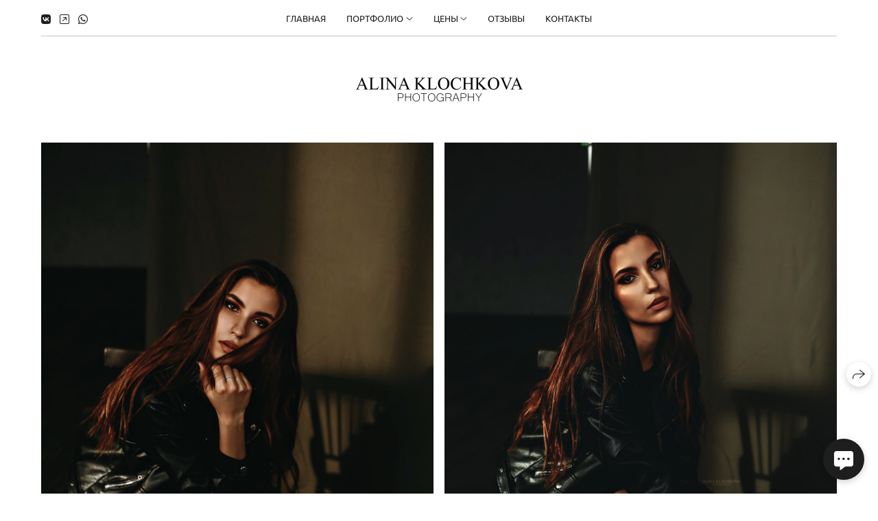

--- FILE ---
content_type: text/html; charset=utf-8
request_url: https://alinaklo.ru/studiynaya-tri-obraza
body_size: 43960
content:
<!DOCTYPE html><html lang="ru"><head><meta charset="utf-8"><meta content="IE=edge" http-equiv="X-UA-Compatible"><meta content="width=1280" name="viewport"><meta content="wfolio" name="owner"><meta content="light" name="color-scheme"><meta name="theme-color" media="(prefers-color-scheme: light)"><meta name="theme-color" media="(prefers-color-scheme: dark)"><link href="https://alinaklo.ru/studiynaya-tri-obraza" rel="canonical"><title>Студийная три образа. Фотограф в Ставрополе Алина Клочкова</title><meta name="robots" content="follow, index, max-snippet:-1, max-video-preview:-1, max-image-preview:large"><meta name="yandex-verification" content="7ce40d5b78eade82"><meta name="google-site-verification" content="rpzSzWuVdtYVH2njXu6pF8-TseXNNteofVtvvdHoU0M"><meta property="og:title" content="Студийная три образа. Фотограф в Ставрополе Алина Клочкова"><meta property="og:type" content="website"><meta property="og:locale" content="ru"><meta property="og:url" content="https://alinaklo.ru/studiynaya-tri-obraza"><meta property="twitter:domain" content="alinaklo.ru"><meta property="twitter:url" content="https://alinaklo.ru/studiynaya-tri-obraza"><meta property="twitter:title" content="Студийная три образа. Фотограф в Ставрополе Алина Клочкова"><meta property="vk:image" content="https://i.wfolio.ru/x/vw6sK5bQa5Fcwe87C_Ouy9fEMYEO3Vmm/MTsPCuI8SXA_GXg5fXeD-Z4Yzl9CwsQg/Ie_ea0Jo-REzNr80eQBVNzpyjDt1gyJ_/LU_xa0VKwje0gKTJOGnkC88yqXCxsBV3.jpg"><meta property="og:image" content="https://i.wfolio.ru/x/2liGxMhJRjilwq8i78-UqZczLd56D3TA/sTnJtdZp03LsDDiOBzLXI-I2h26Bzrzc/mfJmyU_R3CCWkUmlk6t7enfsXYWbVq9G/hUrFhQKHVGqhhigJorC7YUPlVaCfO9Km.jpg"><meta name="twitter:image" content="https://i.wfolio.ru/x/2liGxMhJRjilwq8i78-UqZczLd56D3TA/sTnJtdZp03LsDDiOBzLXI-I2h26Bzrzc/mfJmyU_R3CCWkUmlk6t7enfsXYWbVq9G/hUrFhQKHVGqhhigJorC7YUPlVaCfO9Km.jpg"><meta name="twitter:card" content="summary_large_image"><link href="https://i.wfolio.ru/x/fzZscrDVcssx9z7fVx1wVatoGH1SiPhD/sjIIFMHaivdwzRqmzU8kybc2zQCXrN-L/tboR0GoR0D9F4PfS4TRtu2ksevpp5dkS/A_iA-A8VmsFRbJcY6q33tl_vm0vJyUAf.png" rel="icon" sizes="48x48" type="image/png"><link href="/favicon.ico" rel="icon" type="image/x-icon"><link href="https://i.wfolio.ru/x/nPyk9X8szP5j_Qqbh-YedmQ5zB9l-5jC/n2giKg88XC_zlnwvvxWOtqj6Ki94S45r/p_PFSrx_aUeWH_WBQ2Fv9XJmvBqKxL8i/t-ptWPREO_3M_9T2A9lmHUdlZCzheeji.png" rel="apple-touch-icon" sizes="180x180"><script>window.domains = ["7yjvzyj3whwl.wfolio.pro", "alinaklo.ru"];
window.sharingSocialNetworks = ["whatsapp", "vk", "telegram", "viber"];
window.currentUrl = "https://alinaklo.ru/studiynaya-tri-obraza";
window.previewMode = false;
window.previewDemo = false
window.lazySizesConfig = window.lazySizesConfig || {};
window.lazySizesConfig.init = false;
window.lazySizesConfig.expand = 1000;
window.lazySizesConfig.expFactor = 2.5;
window.locale = {"all":"Все","application":{"site_is_blocked":{"go_to_app":"Перейти к управлению","lost_visitors":"Столько посетителей было на сайте,\u003cbr\u003eпока он заблокирован","lost_visitors_with_count":"%{count} — cтолько посетителей было на сайте, пока он заблокирован","pay":"Оплатить","title":"Сайт не оплачен"}},"branding_html":"Сайт от \u003ca href=\"%{url}\" target=\"_blank\"\u003ewfolio\u003c/a\u003e","card":{"contact_button_label":"Контакты","goto_website":"Перейти на сайт","save":"Сохранить контакт","social_accounts":{"behance":"Behance","facebook":"Facebook","instagram":"Instagram","linkedin":"LinkedIn","max":"MAX","telegram":"Telegram","viber":"Viber","vk":"ВКонтакте","whatsapp":"WhatsApp","youtube":"YouTube"}},"close":"Закрыть","date":{"formats":{"day_month":"%-d %B","long":"%-d %B %Y"}},"defaults":{"card":{"occupation":"Фотограф"},"disk":{"project":{"selections_title":"Отбор фотографий"}},"pages":{"announcement_list":"Истории","contacts":"Контакты","fame":"Отзывы","main":"Главная","no_name":"Без названия","portfolio":"Портфолио","services":"Услуги"}},"disk":{"back":"Назад","blank_folder":"В этой папке нет фотографий.","blocked":{"description":"Превышен лимит в диске","title":"Проект заблокирован"},"carts":{"blank":{"description":"Чтобы купить фотографии, просто добавьте их в корзину. После оплаты водяной знак удалится и вы получите фотографии в исходном качестве.","start":"Начать отбор"},"disabled":{"button":"Контакты","title":"Покупка фотографий была отключена в данном проекте. За дополнительной информацией вы можете обратиться к владельцу проекта:"},"intro":{"close":"Продолжить выбор","description":"Чтобы купить фотографии, просто добавьте их в корзину. После оплаты водяной знак удалится, и вы получите фотографии в исходном качестве.","header":"Покупка цифровых фотографий"},"label":"Корзина","meta":{"amount":"Стоимость","count":"Фотографий","order":"Заказ №%{order_id}","pieces":"шт","stored_till":"Хранится до"},"new":{"close":"Продолжить выбор","contacts":{"description":"Заполните поля для добавления фотографий в корзину","title":"Ваши контакты"},"price":{"description":"Все цены указаны за цифровые фотографии","discount":"скидка %{percent}%","for_many_pieces":"При покупке от %{pieces_count} шт","for_one_piece":"Цена за одну шт","title":"Цена за фотографию"}},"payment_unavailable":{"description":"К сожалению, в настоящий момент оплата недоступна. Пожалуйста, повторите попытку позже.","title":"Оплата недоступна"},"share":{"description":"Чтобы вернуться к этой корзине, скопируйте и сохраните ссылку на нее","title":"Сохранить корзину"},"show":{"buy":"Купить","comment":"Оставить отзыв","download":"Скачать все файлы","paid":{"description":"Ваш заказ оплачен, теперь вы можете скачать фотографии","title":"Спасибо за покупку"},"save_cart":"Сохранить ссылку на корзину","share_cart":"Поделиться ссылкой на заказ","unpaid":{"description":"Оплатите заказ, чтобы скачать фотографии без водяных знаков","title":"Корзина"}},"title":"Корзина"},"comment":{"label":"Отзыв"},"comments":{"new":{"title":"Оставьте отзыв"}},"customer_name_format":{"first_last_name":"Имя и фамилия","last_first_name":"Фамилия и имя","name":"Ваше имя"},"download_disabled":{"description":"Чтобы скачать все файлы одним архивом, скопируйте ссылку, указанную ниже, и откройте ее в вашем браузере на компьютере или телефоне.","header":"Инструкция"},"download":{"file_download_title":"Скачать файл","folder":{"title":"Текущую папку"},"project":{"description":"Все файлы и папки","title":"Весь проект"},"selection":{"description":"Избранные файлы","title":"Избранное"},"title":"Скачать файлы","variants":{"file":"Оригинал","preview":"Для соцсетей"}},"download_files":{"destination":{"desktop":"Мой компьютер","google_drive":"Google Drive","mobile":"Мой телефон","title":"Скачать на","yandex_disk":"Яндекс Диск"},"size":{"original":"Оригинальный размер","preview":"Для соцсетей","title":"Выберите размер"}},"expires_on":"Хранится до %{date}","floating_menu":{"cart":"Корзина","comment":"Отзыв","download":"Скачать","more":"Еще","people":"Люди на фото","photolab":"Печать фото","products":"Услуги","selection":"Избранное","share":"Поделиться"},"login":{"authorize_as_guest":"Войти как гость","authorize_with_password":"Войти как заказчик"},"mobile_menu_modal":{"comment":"Написать отзыв","share":"Поделиться ссылкой"},"not_found":"Срок действия ссылки истёк","order_form":{"cart":{"description":"Проверьте контакты перед покупкой","order_title":"Продажа фотографий","title":"Покупка фотографий"}},"orders":{"description":"Спасибо, мы скоро с вами свяжемся","header":{"free":"Заказ №%{order_id} отправлен","paid":"Заказ №%{order_id} оплачен"},"return":"Вернуться к просмотру"},"password":{"enter":"Войти с паролем заказчика","guest_access":"Смотреть как гость","placeholder":"Введите пароль"},"people":{"index":{"description":"Идёт распознавание лиц.\u003cbr\u003eСписок появится после завершения обработки.","failed_recognize":"Никого не удалось распознать на загруженных фото.","select_person":"Выберите человека, чтобы посмотреть все фото","title":"Люди на фото"},"show":{"description":"%{count} фото с этим человеком","download":"Скачать все файлы","title":"Люди на фото"}},"photolab":{"button":"Перейти в типографию","description":"Вы переходите на сайт типографии-партнера, где вы сможете заказать печатные услуги с фотографиями из вашей галереи","title":"Печатные услуги"},"pieces":{"comments":{"edit":"Редактировать комментарий","new":"Оставьте комментарий"},"downloads":{"ios_modal":{"please_wait":"Нажмите на изображение, чтобы его сохранить. Изображение сохранится в Фото.","save_image":"Нажмите на изображение и удерживайте, чтобы его сохранить. Изображение сохранится в Фото."}},"video":{"gallery":{"download":"Скачать","too_large":"Онлайн-просмотр недоступен для больших видео. Скачайте файл, чтобы посмотреть его."}}},"products":{"description":"Закажите дополнительно","from":"от %{money}","photolab":{"button":"Создать макет","hint":{"fotoproekt":"Перейдите на сайт типографии «ФОТОпроект», чтобы сделать макет с вашими фотографиями:","print_rhinodesign":"Перейдите на сайт фотолаборатории «Print RHINODESIGN», чтобы сделать макет с вашими фотографиями:","rhinodesign":"Перейдите на сайт фотолаборатории «RHINODESIGN», чтобы сделать макет с вашими фотографиями:","yarkiy":"Перейдите на сайт типографии «Яркий Фотомаркет», чтобы сделать макет с вашими фотографиями:"},"label":"Печать фото","title":"Печать ваших фотографий"},"shop":{"label":"Услуги"},"title":"Специальные предложения"},"project_error":{"description":"Свяжитесь с владельцем для устранения ошибок","link":"Контакты","title":"Проект не отображается"},"save":"Сохранить","selection":{"blank":"В избранном нет файлов, начните выбирать прямо сейчас","commented_warning":{"cancel":"Отменить","confirm":"Убрать из избранного","description":"Если убрать файл из избранного, то комментарий будет удален.","header":"Предупреждение"},"edit":{"description":"Отбор уже завершен, но вы можете внести изменения в форму","title":"Внести изменения"},"finish":{"description":"После завершения отбора вы не сможете вносить изменения в Избранное. Владелец галереи получит уведомление о вашем выборе.","title":"Завершить отбор"},"finished":"Отбор завершен","finished_warning":{"button":"Контакты","description":"Для редактирования Избранного, пожалуйста, свяжитесь со мной.","header":"Вы уже завершили отбор"},"label":"Избранное","limit_exceeded":{"close":"Понятно","description":"Вы можете добавить в избранное только %{count}","header":"Предупреждение"},"logout":"Выход","new":{"description":"Заполните поля, чтобы сохранить список","login":"Или войдите в существующий список","submit":"Продолжить"},"pieces_limit":"Доступно для отбора: %{limit}","share":{"description":"Скопируйте ссылку на список избранного и возвращайтесь к нему в любое время и с любого устройства","title":"Ссылка на список избранного"},"show":{"description":"Чтобы вернуться к выбранным файлам позже, скопируйте и сохраните ссылку.","success":{"title":"Список создан"},"title":"Ссылка для входа"},"start":"Начать отбор","storefront":{"button":"Добавить в корзину","title":"Списки избранного были отключены в данном проекте. Вы можете добавить отобранные файлы в корзину для их покупки."},"title":"Избранное","update":"Переименовать","view_gallery":"Перейти в галерею"},"share":{"label":"Поделиться"},"snackbar":{"added_to_cart":"Добавлено в \u003ca href=\"%{link}\" data-turbo=\"true\" data-role=\"cart-link\"\u003eКорзину\u003c/a\u003e","added_to_selection":"Добавлено в \u003ca href=\"%{link}\" data-turbo=\"true\" data-role=\"selection-url\"\u003eИзбранное\u003c/a\u003e","changes_saved":"Изменения сохранены","comment_saved":"Комментарий сохранен","comment_sent":"Отзыв отправлен","selection_finished":"Отбор завершен"}},"download":"Скачать","email":"Email","enter_email":"Введите адрес электронной почты","enter_otp":"Введите пароль из письма","enter_password":"Введите пароль для доступа к этой странице","fame":{"add_avatar":"Выбрать фото","author_avatar":"Фотография","author_name":"Ваше имя","comment_submitted":"Ваш отзыв успешно отправлен! Он будет опубликован после модерации.","content":"Ваш отзыв","hint":"Минимальная длина отзыва — %{minlength} символов","leave_comment":"Оставить отзыв","no_comments":"Отзывов пока нет, ваш будет первым!","social_url":"Ссылка на соцсеть (необязательно)","title":"Написать отзыв"},"fix_errors":"Пожалуйста, исправьте следующие ошибки:","gallery":{"cart":"В корзину","close":"Закрыть (Esc)","fullscreen":"В полный экран","next":"Следующий слайд (стрелка вправо)","prev":"Предыдущий слайд (стрелка влево)","selection":"Добавить в избранное","share":"Поделиться","zoom":"Увеличить/уменьшить"},"generic_error":"Что-то пошло не так","legal":{"i_accept_legals":"Я даю согласие на обработку персональных данных и соглашаюсь с условиями:","i_accept_privacy":"Я даю согласие на обработку персональных данных в соответствии с условиями \u003ca href=\"%{privacy_url}\" target=\"_blank\"\u003eполитики конфиденциальности\u003c/a\u003e.","i_accept_terms":"Я принимаю условия \u003ca href=\"%{terms_url}\" target=\"_blank\"\u003eоферты\u003c/a\u003e.","legal_privacy":"Политика конфиденциальности","legal_terms":"Оферта"},"login":"Войти","menu":"Меню","message_submitted":"Ваше сообщение успешно отправлено!","more":"Ещё","order":{"fields":{"comment":"Комментарий","email":"Email","name":"Ваше имя","phone":"Номер телефона"},"form":{"checkout":"Перейти к оплате","order":"Заказать","pay_with":"Оплата через %{payment_method}","sold_out":"Товар закончился"},"methods":{"bepaid":"BePaid","debug":"Тестовая оплата","debug_failed":"Оплата с отменой","freedompay":"Freedom Pay","liqpay":"Liqpay","mercadopago":"Mercado Pago","paypal":"PayPal","prodamus":"Prodamus","robokassa":"Робокасса","robokassa_kz":"Робокасса (KZ)","stripe":"Stripe","tinkoff":"Т-Банк","yookassa":"ЮКасса"},"success":{"close":"Закрыть","title":"Заявка отправлена"}},"otp_description":"Для доступа к странице проверьте почту (%{email}) и введите пароль, указанный в письме:","pages":{"legal_privacy":{"title":"Политика обработки персональных данных"},"legal_terms":{"title":"Оферта"},"not_found":{"back":"Вернуться на главную","message":"Неправильно набран адрес или такой страницы на сайте больше не существует.","title":"Страница не найдена"}},"plurals":{"files":{"one":"%{count} файл","few":"%{count} файла","many":"%{count} файлов","other":"%{count} файлов"}},"product":{"inactive":"Товар недоступен","order":"Оформить заказ"},"search":"Поиск","sections":{"inline_page":{"more":"Смотреть еще"}},"share":{"back":"Вернуться к сайту","button":"Поделиться ссылкой","copied":"Скопировано!","copy":"Скопировать","copy_link":"Скопировать ссылку","social_buttons":"Или отправьте через социальные сети","success":"Ссылка скопирована"},"shared":{"tracking":{"content":"На сайте используются файлы cookie. Продолжая просмотр сайта, вы разрешаете их использование. %{suffix}","okay":"Понятно","privacy_policy":"Политика конфиденциальности"}},"submit":"Отправить","submit_disabled":"Отправка…","tags":"Теги","transient_error":{"tell_owner":"При регулярном повторении ошибки сообщите владельцу сайта.","title":"Произошла техническая ошибка. Приносим извинения за временные неудобства.","try_reload":"Попробуйте обновить страницу через некоторое время."},"view":"Посмотреть галерею"};
window.siteId = "6eJdBqZ1";
window.currentItemsIds = [1288680,863154,858925];
window.trackingEnabled = true;window.eventTrackerURL = "https://track.wfolio.ru/api/event";
window.eventTrackerExternalIdentifier = "alinaklo.ru";
</script><link href="https://fonts.gstatic.com" rel="preconnect" crossorigin="anonymous"><style>/* cyrillic-ext */
@font-face {
  font-family: "Ubuntu";
  font-style: italic;
  font-weight: 400;
  src: url("https://fonts.gstatic.com/s/ubuntu/v20/4iCu6KVjbNBYlgoKej75l0mwFg.woff2") format("woff2");
  unicode-range: U+0460-052F, U+1C80-1C88, U+20B4, U+2DE0-2DFF, U+A640-A69F, U+FE2E-FE2F;
}
/* cyrillic */
@font-face {
  font-family: "Ubuntu";
  font-style: italic;
  font-weight: 400;
  src: url("https://fonts.gstatic.com/s/ubuntu/v20/4iCu6KVjbNBYlgoKej7wl0mwFg.woff2") format("woff2");
  unicode-range: U+0301, U+0400-045F, U+0490-0491, U+04B0-04B1, U+2116;
}
/* greek-ext */
@font-face {
  font-family: "Ubuntu";
  font-style: italic;
  font-weight: 400;
  src: url("https://fonts.gstatic.com/s/ubuntu/v20/4iCu6KVjbNBYlgoKej74l0mwFg.woff2") format("woff2");
  unicode-range: U+1F00-1FFF;
}
/* greek */
@font-face {
  font-family: "Ubuntu";
  font-style: italic;
  font-weight: 400;
  src: url("https://fonts.gstatic.com/s/ubuntu/v20/4iCu6KVjbNBYlgoKej73l0mwFg.woff2") format("woff2");
  unicode-range: U+0370-03FF;
}
/* latin-ext */
@font-face {
  font-family: "Ubuntu";
  font-style: italic;
  font-weight: 400;
  src: url("https://fonts.gstatic.com/s/ubuntu/v20/4iCu6KVjbNBYlgoKej76l0mwFg.woff2") format("woff2");
  unicode-range: U+0100-024F, U+0259, U+1E00-1EFF, U+2020, U+20A0-20AB, U+20AD-20CF, U+2113, U+2C60-2C7F, U+A720-A7FF;
}
/* latin */
@font-face {
  font-family: "Ubuntu";
  font-style: italic;
  font-weight: 400;
  src: url("https://fonts.gstatic.com/s/ubuntu/v20/4iCu6KVjbNBYlgoKej70l0k.woff2") format("woff2");
  unicode-range: U+0000-00FF, U+0131, U+0152-0153, U+02BB-02BC, U+02C6, U+02DA, U+02DC, U+2000-206F, U+2074, U+20AC, U+2122, U+2191, U+2193, U+2212, U+2215, U+FEFF, U+FFFD;
}
/* cyrillic-ext */
@font-face {
  font-family: "Ubuntu";
  font-style: italic;
  font-weight: 700;
  src: url("https://fonts.gstatic.com/s/ubuntu/v20/4iCp6KVjbNBYlgoKejZPslyCN4Ffgg.woff2") format("woff2");
  unicode-range: U+0460-052F, U+1C80-1C88, U+20B4, U+2DE0-2DFF, U+A640-A69F, U+FE2E-FE2F;
}
/* cyrillic */
@font-face {
  font-family: "Ubuntu";
  font-style: italic;
  font-weight: 700;
  src: url("https://fonts.gstatic.com/s/ubuntu/v20/4iCp6KVjbNBYlgoKejZPslyLN4Ffgg.woff2") format("woff2");
  unicode-range: U+0301, U+0400-045F, U+0490-0491, U+04B0-04B1, U+2116;
}
/* greek-ext */
@font-face {
  font-family: "Ubuntu";
  font-style: italic;
  font-weight: 700;
  src: url("https://fonts.gstatic.com/s/ubuntu/v20/4iCp6KVjbNBYlgoKejZPslyDN4Ffgg.woff2") format("woff2");
  unicode-range: U+1F00-1FFF;
}
/* greek */
@font-face {
  font-family: "Ubuntu";
  font-style: italic;
  font-weight: 700;
  src: url("https://fonts.gstatic.com/s/ubuntu/v20/4iCp6KVjbNBYlgoKejZPslyMN4Ffgg.woff2") format("woff2");
  unicode-range: U+0370-03FF;
}
/* latin-ext */
@font-face {
  font-family: "Ubuntu";
  font-style: italic;
  font-weight: 700;
  src: url("https://fonts.gstatic.com/s/ubuntu/v20/4iCp6KVjbNBYlgoKejZPslyBN4Ffgg.woff2") format("woff2");
  unicode-range: U+0100-024F, U+0259, U+1E00-1EFF, U+2020, U+20A0-20AB, U+20AD-20CF, U+2113, U+2C60-2C7F, U+A720-A7FF;
}
/* latin */
@font-face {
  font-family: "Ubuntu";
  font-style: italic;
  font-weight: 700;
  src: url("https://fonts.gstatic.com/s/ubuntu/v20/4iCp6KVjbNBYlgoKejZPslyPN4E.woff2") format("woff2");
  unicode-range: U+0000-00FF, U+0131, U+0152-0153, U+02BB-02BC, U+02C6, U+02DA, U+02DC, U+2000-206F, U+2074, U+20AC, U+2122, U+2191, U+2193, U+2212, U+2215, U+FEFF, U+FFFD;
}
/* cyrillic-ext */
@font-face {
  font-family: "Ubuntu";
  font-style: normal;
  font-weight: 400;
  src: url("https://fonts.gstatic.com/s/ubuntu/v20/4iCs6KVjbNBYlgoKcg72j00.woff2") format("woff2");
  unicode-range: U+0460-052F, U+1C80-1C88, U+20B4, U+2DE0-2DFF, U+A640-A69F, U+FE2E-FE2F;
}
/* cyrillic */
@font-face {
  font-family: "Ubuntu";
  font-style: normal;
  font-weight: 400;
  src: url("https://fonts.gstatic.com/s/ubuntu/v20/4iCs6KVjbNBYlgoKew72j00.woff2") format("woff2");
  unicode-range: U+0301, U+0400-045F, U+0490-0491, U+04B0-04B1, U+2116;
}
/* greek-ext */
@font-face {
  font-family: "Ubuntu";
  font-style: normal;
  font-weight: 400;
  src: url("https://fonts.gstatic.com/s/ubuntu/v20/4iCs6KVjbNBYlgoKcw72j00.woff2") format("woff2");
  unicode-range: U+1F00-1FFF;
}
/* greek */
@font-face {
  font-family: "Ubuntu";
  font-style: normal;
  font-weight: 400;
  src: url("https://fonts.gstatic.com/s/ubuntu/v20/4iCs6KVjbNBYlgoKfA72j00.woff2") format("woff2");
  unicode-range: U+0370-03FF;
}
/* latin-ext */
@font-face {
  font-family: "Ubuntu";
  font-style: normal;
  font-weight: 400;
  src: url("https://fonts.gstatic.com/s/ubuntu/v20/4iCs6KVjbNBYlgoKcQ72j00.woff2") format("woff2");
  unicode-range: U+0100-024F, U+0259, U+1E00-1EFF, U+2020, U+20A0-20AB, U+20AD-20CF, U+2113, U+2C60-2C7F, U+A720-A7FF;
}
/* latin */
@font-face {
  font-family: "Ubuntu";
  font-style: normal;
  font-weight: 400;
  src: url("https://fonts.gstatic.com/s/ubuntu/v20/4iCs6KVjbNBYlgoKfw72.woff2") format("woff2");
  unicode-range: U+0000-00FF, U+0131, U+0152-0153, U+02BB-02BC, U+02C6, U+02DA, U+02DC, U+2000-206F, U+2074, U+20AC, U+2122, U+2191, U+2193, U+2212, U+2215, U+FEFF, U+FFFD;
}
/* cyrillic-ext */
@font-face {
  font-family: "Ubuntu";
  font-style: normal;
  font-weight: 700;
  src: url("https://fonts.gstatic.com/s/ubuntu/v20/4iCv6KVjbNBYlgoCxCvjvWyNL4U.woff2") format("woff2");
  unicode-range: U+0460-052F, U+1C80-1C88, U+20B4, U+2DE0-2DFF, U+A640-A69F, U+FE2E-FE2F;
}
/* cyrillic */
@font-face {
  font-family: "Ubuntu";
  font-style: normal;
  font-weight: 700;
  src: url("https://fonts.gstatic.com/s/ubuntu/v20/4iCv6KVjbNBYlgoCxCvjtGyNL4U.woff2") format("woff2");
  unicode-range: U+0301, U+0400-045F, U+0490-0491, U+04B0-04B1, U+2116;
}
/* greek-ext */
@font-face {
  font-family: "Ubuntu";
  font-style: normal;
  font-weight: 700;
  src: url("https://fonts.gstatic.com/s/ubuntu/v20/4iCv6KVjbNBYlgoCxCvjvGyNL4U.woff2") format("woff2");
  unicode-range: U+1F00-1FFF;
}
/* greek */
@font-face {
  font-family: "Ubuntu";
  font-style: normal;
  font-weight: 700;
  src: url("https://fonts.gstatic.com/s/ubuntu/v20/4iCv6KVjbNBYlgoCxCvjs2yNL4U.woff2") format("woff2");
  unicode-range: U+0370-03FF;
}
/* latin-ext */
@font-face {
  font-family: "Ubuntu";
  font-style: normal;
  font-weight: 700;
  src: url("https://fonts.gstatic.com/s/ubuntu/v20/4iCv6KVjbNBYlgoCxCvjvmyNL4U.woff2") format("woff2");
  unicode-range: U+0100-024F, U+0259, U+1E00-1EFF, U+2020, U+20A0-20AB, U+20AD-20CF, U+2113, U+2C60-2C7F, U+A720-A7FF;
}
/* latin */
@font-face {
  font-family: "Ubuntu";
  font-style: normal;
  font-weight: 700;
  src: url("https://fonts.gstatic.com/s/ubuntu/v20/4iCv6KVjbNBYlgoCxCvjsGyN.woff2") format("woff2");
  unicode-range: U+0000-00FF, U+0131, U+0152-0153, U+02BB-02BC, U+02C6, U+02DA, U+02DC, U+2000-206F, U+2074, U+20AC, U+2122, U+2191, U+2193, U+2212, U+2215, U+FEFF, U+FFFD;
}
</style><link href="https://fonts.gstatic.com" rel="preconnect" crossorigin="anonymous"><style>/* cyrillic-ext */
@font-face {
  font-family: "Forum";
  font-style: normal;
  font-weight: 400;
  src: url("https://fonts.gstatic.com/s/forum/v16/6aey4Ky-Vb8Ew8IcOpIq3g.woff2") format("woff2");
  unicode-range: U+0460-052F, U+1C80-1C88, U+20B4, U+2DE0-2DFF, U+A640-A69F, U+FE2E-FE2F;
}
/* cyrillic */
@font-face {
  font-family: "Forum";
  font-style: normal;
  font-weight: 400;
  src: url("https://fonts.gstatic.com/s/forum/v16/6aey4Ky-Vb8Ew8IVOpIq3g.woff2") format("woff2");
  unicode-range: U+0301, U+0400-045F, U+0490-0491, U+04B0-04B1, U+2116;
}
/* latin-ext */
@font-face {
  font-family: "Forum";
  font-style: normal;
  font-weight: 400;
  src: url("https://fonts.gstatic.com/s/forum/v16/6aey4Ky-Vb8Ew8IfOpIq3g.woff2") format("woff2");
  unicode-range: U+0100-024F, U+0259, U+1E00-1EFF, U+2020, U+20A0-20AB, U+20AD-20CF, U+2113, U+2C60-2C7F, U+A720-A7FF;
}
/* latin */
@font-face {
  font-family: "Forum";
  font-style: normal;
  font-weight: 400;
  src: url("https://fonts.gstatic.com/s/forum/v16/6aey4Ky-Vb8Ew8IROpI.woff2") format("woff2");
  unicode-range: U+0000-00FF, U+0131, U+0152-0153, U+02BB-02BC, U+02C6, U+02DA, U+02DC, U+2000-206F, U+2074, U+20AC, U+2122, U+2191, U+2193, U+2212, U+2215, U+FEFF, U+FFFD;
}
</style><style>body {
  font-family: Ubuntu, sans-serif;
  font-weight: normal;
}
h1, h2, h3 {
  font-family: Forum, sans-serif;
  font-weight: normal;
}
</style><style>/*! normalize.css v4.1.1 | MIT License | github.com/necolas/normalize.css */html{font-family:sans-serif;-ms-text-size-adjust:100%;-webkit-text-size-adjust:100%}body{margin:0}article,aside,details,figcaption,figure,footer,header,main,menu,nav,section,summary{display:block}audio,canvas,progress,video{display:inline-block}audio:not([controls]){display:none;height:0}progress{vertical-align:baseline}template,[hidden]{display:none}a{background-color:transparent;-webkit-text-decoration-skip:objects}a:active,a:hover{outline-width:0}abbr[title]{border-bottom:none;text-decoration:underline;-webkit-text-decoration:underline dotted;text-decoration:underline dotted}b,strong{font-weight:inherit}b,strong{font-weight:bolder}dfn{font-style:italic}h1{font-size:2em;margin:0.67em 0}mark{background-color:#ff0;color:#000}small{font-size:80%}sub,sup{font-size:75%;line-height:0;position:relative;vertical-align:baseline}sub{bottom:-0.25em}sup{top:-0.5em}img{border-style:none}svg:not(:root){overflow:hidden}code,kbd,pre,samp{font-family:monospace, monospace;font-size:1em}figure{margin:1em 40px}hr{box-sizing:content-box;height:0;overflow:visible}button,input,select,textarea{font:inherit;margin:0}optgroup{font-weight:bold}button,input{overflow:visible}button,select{text-transform:none}button,html [type="button"],[type="reset"],[type="submit"]{-webkit-appearance:button}button::-moz-focus-inner,[type="button"]::-moz-focus-inner,[type="reset"]::-moz-focus-inner,[type="submit"]::-moz-focus-inner{border-style:none;padding:0}button:-moz-focusring,[type="button"]:-moz-focusring,[type="reset"]:-moz-focusring,[type="submit"]:-moz-focusring{outline:1px dotted ButtonText}fieldset{border:1px solid #c0c0c0;margin:0 2px;padding:0.35em 0.625em 0.75em}legend{box-sizing:border-box;color:inherit;display:table;max-width:100%;padding:0;white-space:normal}textarea{overflow:auto}[type="checkbox"],[type="radio"]{box-sizing:border-box;padding:0}[type="number"]::-webkit-inner-spin-button,[type="number"]::-webkit-outer-spin-button{height:auto}[type="search"]{-webkit-appearance:textfield;outline-offset:-2px}[type="search"]::-webkit-search-cancel-button,[type="search"]::-webkit-search-decoration{-webkit-appearance:none}::-webkit-input-placeholder{color:inherit;opacity:0.54}::-webkit-file-upload-button{-webkit-appearance:button;font:inherit}.row{display:flex;flex-wrap:wrap;width:auto;min-width:0}.row::after{content:"";display:table;clear:both}.row [class^="col-"]{display:flex;flex-direction:column;justify-content:space-between;min-height:1px}.row .col-sm-1{width:8.3333333333%}.row .col-sm-2{width:16.6666666667%}.row .col-sm-3{width:25%}.row .col-sm-4{width:33.3333333333%}.row .col-sm-5{width:41.6666666667%}.row .col-sm-6{width:50%}.row .col-sm-7{width:58.3333333333%}.row .col-sm-8{width:66.6666666667%}.row .col-sm-9{width:75%}.row .col-sm-10{width:83.3333333333%}.row .col-sm-11{width:91.6666666667%}.row .col-sm-12{width:100%}@media (min-width: 769px){.row .col-md-1{width:8.3333333333%}.row .col-md-offset-1{margin-left:8.3333333333%}}@media (min-width: 769px){.row .col-md-2{width:16.6666666667%}.row .col-md-offset-2{margin-left:16.6666666667%}}@media (min-width: 769px){.row .col-md-3{width:25%}.row .col-md-offset-3{margin-left:25%}}@media (min-width: 769px){.row .col-md-4{width:33.3333333333%}.row .col-md-offset-4{margin-left:33.3333333333%}}@media (min-width: 769px){.row .col-md-5{width:41.6666666667%}.row .col-md-offset-5{margin-left:41.6666666667%}}@media (min-width: 769px){.row .col-md-6{width:50%}.row .col-md-offset-6{margin-left:50%}}@media (min-width: 769px){.row .col-md-7{width:58.3333333333%}.row .col-md-offset-7{margin-left:58.3333333333%}}@media (min-width: 769px){.row .col-md-8{width:66.6666666667%}.row .col-md-offset-8{margin-left:66.6666666667%}}@media (min-width: 769px){.row .col-md-9{width:75%}.row .col-md-offset-9{margin-left:75%}}@media (min-width: 769px){.row .col-md-10{width:83.3333333333%}.row .col-md-offset-10{margin-left:83.3333333333%}}@media (min-width: 769px){.row .col-md-11{width:91.6666666667%}.row .col-md-offset-11{margin-left:91.6666666667%}}@media (min-width: 769px){.row .col-md-12{width:100%}.row .col-md-offset-12{margin-left:100%}}@media (min-width: 961px){.row .col-lg-1{width:8.3333333333%}.row .col-lg-offset-1{margin-left:8.3333333333%}}@media (min-width: 961px){.row .col-lg-2{width:16.6666666667%}.row .col-lg-offset-2{margin-left:16.6666666667%}}@media (min-width: 961px){.row .col-lg-3{width:25%}.row .col-lg-offset-3{margin-left:25%}}@media (min-width: 961px){.row .col-lg-4{width:33.3333333333%}.row .col-lg-offset-4{margin-left:33.3333333333%}}@media (min-width: 961px){.row .col-lg-5{width:41.6666666667%}.row .col-lg-offset-5{margin-left:41.6666666667%}}@media (min-width: 961px){.row .col-lg-6{width:50%}.row .col-lg-offset-6{margin-left:50%}}@media (min-width: 961px){.row .col-lg-7{width:58.3333333333%}.row .col-lg-offset-7{margin-left:58.3333333333%}}@media (min-width: 961px){.row .col-lg-8{width:66.6666666667%}.row .col-lg-offset-8{margin-left:66.6666666667%}}@media (min-width: 961px){.row .col-lg-9{width:75%}.row .col-lg-offset-9{margin-left:75%}}@media (min-width: 961px){.row .col-lg-10{width:83.3333333333%}.row .col-lg-offset-10{margin-left:83.3333333333%}}@media (min-width: 961px){.row .col-lg-11{width:91.6666666667%}.row .col-lg-offset-11{margin-left:91.6666666667%}}@media (min-width: 961px){.row .col-lg-12{width:100%}.row .col-lg-offset-12{margin-left:100%}}:root{--color-bg: #ffffff;--color-bg--rgb: 255, 255, 255;--color-bg-hover: #f7f7f7;--color-bg-hover--rgb: 247, 247, 247;--color-text: #1e1e1e;--color-text--rgb: 30, 30, 30;--color-text-hover: #1e1e1e;--color-text-hover--rgb: 30, 30, 30;--color-header: #1e1e1e;--color-header--rgb: 30, 30, 30;--color-link: #656565;--color-link--rgb: 101, 101, 101;--color-border: #1e1e1e40;--color-border--rgb: 30, 30, 30;--color-border-bright: #1e1e1e80;--color-border-bright--rgb: 30, 30, 30;--color-button-bg: #1e1e1e;--color-button-bg--rgb: 30, 30, 30;--color-button-bg-hover: #656565;--color-button-bg-hover--rgb: 101, 101, 101;--color-button-text: #ffffff;--color-button-text--rgb: 255, 255, 255;--color-button-text-hover: #ffffff;--color-button-text-hover--rgb: 255, 255, 255;--color-button-outline: #1e1e1e;--color-button-outline--rgb: 30, 30, 30;--color-button-outline-bg-hover: #1e1e1e;--color-button-outline-bg-hover--rgb: 30, 30, 30;--color-button-outline-text-hover: #ffffff;--color-button-outline-text-hover--rgb: 255, 255, 255;--color-form-bg: #1e1e1e0d;--color-form-bg--rgb: 30, 30, 30;--color-form-placeholder: #1e1e1e66;--color-form-placeholder--rgb: 30, 30, 30;--color-accent-bg: #f7f7f7;--color-accent-bg--rgb: 247, 247, 247;--color-accent-bg-hover: #ffffff;--color-accent-bg-hover--rgb: 255, 255, 255;--color-accent-text: #1e1e1e;--color-accent-text--rgb: 30, 30, 30;--color-accent-text-hover: #1e1e1e;--color-accent-text-hover--rgb: 30, 30, 30;--color-accent-header: #1e1e1e;--color-accent-header--rgb: 30, 30, 30;--color-accent-link: #656565;--color-accent-link--rgb: 101, 101, 101;--color-accent-border: #1e1e1e40;--color-accent-border--rgb: 30, 30, 30;--color-accent-border-bright: #1e1e1e80;--color-accent-border-bright--rgb: 30, 30, 30;--color-accent-button-bg: #1e1e1e;--color-accent-button-bg--rgb: 30, 30, 30;--color-accent-button-bg-hover: #656565;--color-accent-button-bg-hover--rgb: 101, 101, 101;--color-accent-button-text: #ffffff;--color-accent-button-text--rgb: 255, 255, 255;--color-accent-button-text-hover: #ffffff;--color-accent-button-text-hover--rgb: 255, 255, 255;--color-accent-button-outline: #1e1e1e;--color-accent-button-outline--rgb: 30, 30, 30;--color-accent-button-outline-bg-hover: #1e1e1e;--color-accent-button-outline-bg-hover--rgb: 30, 30, 30;--color-accent-button-outline-text-hover: #ffffff;--color-accent-button-outline-text-hover--rgb: 255, 255, 255;--color-accent-form-bg: #ffffff;--color-accent-form-bg--rgb: 255, 255, 255;--color-accent-form-placeholder: #1e1e1e66;--color-accent-form-placeholder--rgb: 30, 30, 30;--color-contrast-bg: #1e1e1e;--color-contrast-bg--rgb: 30, 30, 30;--color-contrast-bg-hover: #ffffff1a;--color-contrast-bg-hover--rgb: 255, 255, 255;--color-contrast-text: #ffffff;--color-contrast-text--rgb: 255, 255, 255;--color-contrast-text-hover: #ffffff;--color-contrast-text-hover--rgb: 255, 255, 255;--color-contrast-header: #ffffff;--color-contrast-header--rgb: 255, 255, 255;--color-contrast-link: #c6c6c6;--color-contrast-link--rgb: 198, 198, 198;--color-contrast-border: #ffffff40;--color-contrast-border--rgb: 255, 255, 255;--color-contrast-border-bright: #ffffff80;--color-contrast-border-bright--rgb: 255, 255, 255;--color-contrast-button-bg: #ffffff;--color-contrast-button-bg--rgb: 255, 255, 255;--color-contrast-button-bg-hover: #c6c6c6;--color-contrast-button-bg-hover--rgb: 198, 198, 198;--color-contrast-button-text: #1e1e1e;--color-contrast-button-text--rgb: 30, 30, 30;--color-contrast-button-text-hover: #1e1e1e;--color-contrast-button-text-hover--rgb: 30, 30, 30;--color-contrast-button-outline: #ffffff;--color-contrast-button-outline--rgb: 255, 255, 255;--color-contrast-button-outline-bg-hover: #ffffff;--color-contrast-button-outline-bg-hover--rgb: 255, 255, 255;--color-contrast-button-outline-text-hover: #1e1e1e;--color-contrast-button-outline-text-hover--rgb: 30, 30, 30;--color-contrast-form-bg: #ffffff1a;--color-contrast-form-bg--rgb: 255, 255, 255;--color-contrast-form-placeholder: #ffffff66;--color-contrast-form-placeholder--rgb: 255, 255, 255;--color-contrast-menu-text-hover: #c6c6c6;--color-contrast-menu-text-hover--rgb: 198, 198, 198}body[color-scheme="light"]{--color-bg: #ffffff;--color-bg--rgb: 255, 255, 255;--color-bg-hover: #f7f7f7;--color-bg-hover--rgb: 247, 247, 247;--color-text: #1e1e1e;--color-text--rgb: 30, 30, 30;--color-text-hover: #1e1e1e;--color-text-hover--rgb: 30, 30, 30;--color-header: #1e1e1e;--color-header--rgb: 30, 30, 30;--color-link: #656565;--color-link--rgb: 101, 101, 101;--color-border: #1e1e1e40;--color-border--rgb: 30, 30, 30;--color-border-bright: #1e1e1e80;--color-border-bright--rgb: 30, 30, 30;--color-button-bg: #1e1e1e;--color-button-bg--rgb: 30, 30, 30;--color-button-bg-hover: #656565;--color-button-bg-hover--rgb: 101, 101, 101;--color-button-text: #ffffff;--color-button-text--rgb: 255, 255, 255;--color-button-text-hover: #ffffff;--color-button-text-hover--rgb: 255, 255, 255;--color-button-outline: #1e1e1e;--color-button-outline--rgb: 30, 30, 30;--color-button-outline-bg-hover: #1e1e1e;--color-button-outline-bg-hover--rgb: 30, 30, 30;--color-button-outline-text-hover: #ffffff;--color-button-outline-text-hover--rgb: 255, 255, 255;--color-form-bg: #1e1e1e0d;--color-form-bg--rgb: 30, 30, 30;--color-form-placeholder: #1e1e1e66;--color-form-placeholder--rgb: 30, 30, 30;--color-accent-bg: #f7f7f7;--color-accent-bg--rgb: 247, 247, 247;--color-accent-bg-hover: #ffffff;--color-accent-bg-hover--rgb: 255, 255, 255;--color-accent-text: #1e1e1e;--color-accent-text--rgb: 30, 30, 30;--color-accent-text-hover: #1e1e1e;--color-accent-text-hover--rgb: 30, 30, 30;--color-accent-header: #1e1e1e;--color-accent-header--rgb: 30, 30, 30;--color-accent-link: #656565;--color-accent-link--rgb: 101, 101, 101;--color-accent-border: #1e1e1e40;--color-accent-border--rgb: 30, 30, 30;--color-accent-border-bright: #1e1e1e80;--color-accent-border-bright--rgb: 30, 30, 30;--color-accent-button-bg: #1e1e1e;--color-accent-button-bg--rgb: 30, 30, 30;--color-accent-button-bg-hover: #656565;--color-accent-button-bg-hover--rgb: 101, 101, 101;--color-accent-button-text: #ffffff;--color-accent-button-text--rgb: 255, 255, 255;--color-accent-button-text-hover: #ffffff;--color-accent-button-text-hover--rgb: 255, 255, 255;--color-accent-button-outline: #1e1e1e;--color-accent-button-outline--rgb: 30, 30, 30;--color-accent-button-outline-bg-hover: #1e1e1e;--color-accent-button-outline-bg-hover--rgb: 30, 30, 30;--color-accent-button-outline-text-hover: #ffffff;--color-accent-button-outline-text-hover--rgb: 255, 255, 255;--color-accent-form-bg: #ffffff;--color-accent-form-bg--rgb: 255, 255, 255;--color-accent-form-placeholder: #1e1e1e66;--color-accent-form-placeholder--rgb: 30, 30, 30;--color-contrast-bg: #1e1e1e;--color-contrast-bg--rgb: 30, 30, 30;--color-contrast-bg-hover: #ffffff1a;--color-contrast-bg-hover--rgb: 255, 255, 255;--color-contrast-text: #ffffff;--color-contrast-text--rgb: 255, 255, 255;--color-contrast-text-hover: #ffffff;--color-contrast-text-hover--rgb: 255, 255, 255;--color-contrast-header: #ffffff;--color-contrast-header--rgb: 255, 255, 255;--color-contrast-link: #c6c6c6;--color-contrast-link--rgb: 198, 198, 198;--color-contrast-border: #ffffff40;--color-contrast-border--rgb: 255, 255, 255;--color-contrast-border-bright: #ffffff80;--color-contrast-border-bright--rgb: 255, 255, 255;--color-contrast-button-bg: #ffffff;--color-contrast-button-bg--rgb: 255, 255, 255;--color-contrast-button-bg-hover: #c6c6c6;--color-contrast-button-bg-hover--rgb: 198, 198, 198;--color-contrast-button-text: #1e1e1e;--color-contrast-button-text--rgb: 30, 30, 30;--color-contrast-button-text-hover: #1e1e1e;--color-contrast-button-text-hover--rgb: 30, 30, 30;--color-contrast-button-outline: #ffffff;--color-contrast-button-outline--rgb: 255, 255, 255;--color-contrast-button-outline-bg-hover: #ffffff;--color-contrast-button-outline-bg-hover--rgb: 255, 255, 255;--color-contrast-button-outline-text-hover: #1e1e1e;--color-contrast-button-outline-text-hover--rgb: 30, 30, 30;--color-contrast-form-bg: #ffffff1a;--color-contrast-form-bg--rgb: 255, 255, 255;--color-contrast-form-placeholder: #ffffff66;--color-contrast-form-placeholder--rgb: 255, 255, 255;--color-contrast-menu-text-hover: #c6c6c6;--color-contrast-menu-text-hover--rgb: 198, 198, 198}:root{color-scheme:light dark}body{--color-text-muted: rgba(var(--color-text--rgb), 0.75);--color-text-light: rgba(var(--color-text--rgb), 0.4);--color-subheader: var(--color-header);--color-accent-subheader: var(--color-accent-header);--color-contrast-subheader: var(--color-contrast-header);--color-menu-bg: var(--color-bg);--color-menu-text: var(--color-text);--color-menu-text-muted: rgba(var(--color-text--rgb), 0.6);--color-menu-separator: rgba(var(--color-text--rgb), 0.5);--color-menu-text-hover: var(--color-menu-text-muted);--color-form-text: var(--color-text);--color-form-success-bg: rgba(108,155,142,0.2);--color-form-error-bg: rgba(195,157,59,0.2);--color-form-underline: var(--color-border);--color-checkbox-bg: var(--color-button-bg);--color-checkbox-text: var(--color-button-text)}body.-menu-accent{--color-menu-bg: var(--color-accent-bg);--color-menu-text: var(--color-accent-text);--color-menu-text-muted: rgba(var(--color-accent-text--rgb), 0.6);--color-menu-separator: rgba(var(--color-accent-text--rgb), 0.5)}body.-menu-contrast{--color-menu-bg: var(--color-contrast-bg);--color-menu-text: var(--color-contrast-text);--color-menu-text-hover: var(--color-contrast-menu-text-hover);--color-menu-text-muted: rgba(var(--color-contrast-text--rgb), 0.6);--color-menu-separator: rgba(var(--color-contrast-text--rgb), 0.5)}body.-accent-headers{--color-header: var(--color-accent-link);--color-subheader: var(--color-accent-link);--color-accent-header: var(--color-accent-link);--color-accent-subheader: var(--color-accent-link)}body.-accented{--color-subheader: var(--color-link);--color-accent-subheader: var(--color-accent-link);--color-contrast-subheader: var(--color-contrast-link)}body.-color-scheme:not(.-accented){--color-button-outline: var(--color-text);--color-accent-button-outline: var(--color-accent-text);--color-contrast-button-outline: var(--color-contrast-text)}.sections-container.-background-image{--color-bg: #000;--color-border: #fff;--color-text: #fff;--color-text--rgb: 255,255,255;--color-header: #fff;--color-subheader: #fff;--color-link: #fff;--color-button-text: #000;--color-button-bg: var(--color-header);--color-button-outline: var(--color-header);--color-button-outline-bg-hover: var(--color-header);--color-button-outline-text-hover: var(--color-button-text);--color-form-bg: rgba(var(--color-text--rgb), 0.1);--color-form-underline: var(--color-border);--color-form-placeholder: rgba(var(--color-text--rgb), 0.4);--color-checkbox-bg: var(--color-button-bg);--color-checkbox-text: var(--color-button-text)}.sections-container.-background-accent{--color-bg: var(--color-accent-bg);--color-bg-hover: var(--color-accent-bg-hover);--color-text: var(--color-accent-text);--color-text--rgb: var(--color-accent-text--rgb);--color-text-hover: var(--color-accent-text-hover);--color-text-muted: rgba(var(--color-accent-text--rgb), 0.75);--color-text-light: rgba(var(--color-accent-text--rgb), 0.4);--color-header: var(--color-accent-header);--color-subheader: var(--color-accent-subheader);--color-link: var(--color-accent-link);--color-border: var(--color-accent-border);--color-border-bright: var(--color-accent-border-bright);--color-button-text: var(--color-accent-button-text);--color-button-text-hover: var(--color-accent-button-text-hover);--color-button-bg: var(--color-accent-button-bg);--color-button-bg-hover: var(--color-accent-button-bg-hover);--color-button-outline: var(--color-accent-button-outline);--color-button-outline-bg-hover: var(--color-accent-button-outline-bg-hover);--color-button-outline-text-hover: var(--color-accent-button-outline-text-hover);--color-form-bg: var(--color-accent-form-bg);--color-form-underline: var(--color-accent-border);--color-form-placeholder: var(--color-accent-form-placeholder);--color-checkbox-bg: var(--color-accent-button-bg);--color-checkbox-text: var(--color-accent-button-text)}.sections-container.-background-contrast{--color-bg: var(--color-contrast-bg);--color-bg-hover: var(--color-contrast-bg-hover);--color-text: var(--color-contrast-text);--color-text--rgb: var(--color-contrast-text--rgb);--color-text-hover: var(--color-contrast-text-hover);--color-text-muted: rgba(var(--color-contrast-text--rgb), 0.75);--color-text-light: rgba(var(--color-contrast-text--rgb), 0.4);--color-header: var(--color-contrast-header);--color-subheader: var(--color-contrast-subheader);--color-link: var(--color-contrast-link);--color-border: var(--color-contrast-border);--color-border-bright: var(--color-contrast-border-bright);--color-button-text: var(--color-contrast-button-text);--color-button-text-hover: var(--color-contrast-button-text-hover);--color-button-bg: var(--color-contrast-button-bg);--color-button-bg-hover: var(--color-contrast-button-bg-hover);--color-button-outline: var(--color-contrast-button-outline);--color-button-outline-bg-hover: var(--color-contrast-button-outline-bg-hover);--color-button-outline-text-hover: var(--color-contrast-button-outline-text-hover);--color-form-bg: var(--color-contrast-form-bg);--color-form-underline: var(--color-contrast-border);--color-form-placeholder: var(--color-contrast-form-placeholder);--color-checkbox-bg: var(--color-button-bg);--color-checkbox-text: var(--color-contrast-button-text)}.page-footer .inner,.sections-container .sections-container-inner{max-width:calc(100% - 30px * 2);position:relative;width:1440px;margin:0 auto}.page-footer .inner::after,.sections-container .sections-container-inner::after{content:"";display:table;clear:both}.-hidden{display:none}.age-restriction-informer{display:none;position:fixed;z-index:1001;top:0;left:0;width:100%;height:100%;background:var(--color-bg)}.age-restriction-informer.is-visible{display:block}.age-restriction-informer-wrapper{display:flex;flex-direction:column;align-items:center;justify-content:center;max-width:60vw;height:100%;margin:0 auto}.age-restriction-informer-content{margin-bottom:50px;text-align:center}.age-restriction-informer-buttons{display:flex}.age-restriction-informer-buttons .button{min-width:180px}.age-restriction-informer-buttons>*:not(:last-child){margin-right:20px}.arrow{display:block;position:relative;left:0;width:25px;height:1px;margin:0 auto;transition:width 0.3s;background-color:var(--color-text)}.arrow::after,.arrow::before{content:"";position:absolute;right:-1px;width:6px;height:1px;background-color:var(--color-text)}.arrow::after{top:-2px;transform:rotate(45deg)}.arrow::before{top:2px;transform:rotate(-45deg)}.arrow.-left::after,.arrow.-left::before{right:auto;left:-1px}.arrow.-left::after{transform:rotate(-45deg)}.arrow.-left::before{transform:rotate(45deg)}.arrow-container:hover .arrow{width:64px}.background-video{position:relative;width:100%;height:100%;overflow:hidden;line-height:0;pointer-events:none}.background-video iframe{position:absolute;top:-9999px;right:-9999px;bottom:-9999px;left:-9999px;margin:auto;visibility:hidden}.background-video video{position:absolute;top:-9999px;right:-9999px;bottom:-9999px;left:-9999px;margin:auto;width:100%;min-width:100%;height:auto;min-height:100%}.background-video .background-video-preview{position:absolute;top:-9999px;right:-9999px;bottom:-9999px;left:-9999px;margin:auto;z-index:10;min-width:100%;min-height:100%;transition:opacity 1s ease-out, transform 1s ease-out;-o-object-fit:cover;object-fit:cover}.background-video.-playing .background-video-preview{transform:scale(1.2);opacity:0}.background-video.-playing iframe{visibility:visible}.branding{font-size:12px}.branding a{color:var(--color-text);text-decoration:underline}.branding a:hover{text-decoration:none}.button{display:inline-flex;position:relative;align-items:center;justify-content:center;min-width:140px;height:auto;margin:0;padding:18px 40px;overflow:hidden;border:1px solid var(--color-button-bg);border-radius:100px;outline:none;background:var(--color-button-bg);color:var(--color-button-text);font-size:12px;letter-spacing:0.1em;line-height:1.5;text-decoration:none;text-transform:uppercase;cursor:pointer}.button:hover{border-color:transparent;background:var(--color-button-bg-hover);color:var(--color-button-text-hover)}.button.-outline{border-color:var(--color-button-outline);background:transparent;color:var(--color-button-outline)}.button.-outline:hover{border-color:var(--color-button-outline-bg-hover);background:var(--color-button-outline-bg-hover);color:var(--color-button-outline-text-hover)}.button[disabled]{opacity:0.5;cursor:not-allowed}.button i{margin-right:0.5em;font-size:1.15em;font-weight:normal}.checkbox{display:flex;align-items:baseline}.checkbox-notice{margin-left:14px;-webkit-user-select:none;-moz-user-select:none;user-select:none}.checkbox input[type="checkbox"]{visibility:hidden;line-height:0;cursor:pointer;-webkit-appearance:none;-moz-appearance:none;appearance:none}.checkbox input[type="checkbox"]::before{content:"\f00c" !important;font-family:"Font Awesome 6 Pro" !important;font-weight:900 !important;display:inline-block;visibility:visible;position:relative;top:-2px;width:15px;height:15px;transition:background 0.15s, border-color 0.15s, color 0.15s;border:1px solid var(--color-border);border-radius:1px;color:transparent;font-size:7.5px;line-height:13px;text-align:center}.checkbox input[type="checkbox"]:checked::before{border-color:transparent;background:var(--color-checkbox-bg);color:var(--color-checkbox-text)}.comment-form{display:flex}.comment-form-avatar{margin-left:60px;text-align:center}.comment-form-avatar .avatar-container{position:relative;width:160px;height:160px;margin-bottom:20px;border-radius:50%;background-color:var(--color-form-bg)}.comment-form-avatar .avatar-container>i{position:absolute;top:50%;left:50%;transform:translate(-50%, -50%);color:var(--color-form-placeholder);font-size:48px}.comment-form-avatar .avatar-container>.placeholder{position:absolute;width:160px;height:160px;border-radius:50%;background-size:cover}.comment-form-button{text-decoration:underline;cursor:pointer}.comment-form-button:hover{text-decoration:none}.cover .cover-arrow,.cover .cover-down-arrow{border:0;outline:none;background:transparent;cursor:pointer}.cover-arrows{display:inline-flex;align-items:center;color:#fff;font-size:12px}.cover-arrows .cover-arrow{padding:18px 0;cursor:pointer}.cover-arrows .cover-arrow .arrow{width:120px;transition:width 0.3s, margin 0.3s, background-color 0.3s}.cover-arrows .cover-arrow .arrow.-left{margin-left:20px}.cover-arrows .cover-arrow .arrow.-right{margin-right:20px}.cover-arrows .cover-arrow .arrow,.cover-arrows .cover-arrow .arrow::after,.cover-arrows .cover-arrow .arrow::before{background-color:#fff}.cover-arrows .cover-arrow:hover .arrow{width:140px;margin:0}.cover-arrows.-small{margin-bottom:-11px}.cover-arrows .cover-count{padding:0 60px;white-space:nowrap}.cover-arrows .cover-current-slide{margin-right:47px}.cover-arrows .cover-total-slides{position:relative}.cover-arrows .cover-total-slides::before{content:"";display:block;position:absolute;top:-12px;left:-23px;width:1px;height:40px;transform:rotate(30deg);background-color:#fff}.cover-arrows.-small{padding:0}.cover-arrows.-small .cover-arrow .arrow{width:90px}.cover-arrows.-small .cover-arrow .arrow,.cover-arrows.-small .cover-arrow .arrow::after,.cover-arrows.-small .cover-arrow .arrow::before{background-color:rgba(255,255,255,0.5)}.cover-arrows.-small .cover-arrow .arrow.-left{margin-left:10px}.cover-arrows.-small .cover-arrow .arrow.-right{margin-right:10px}.cover-arrows.-small .cover-arrow:hover .arrow{width:100px;margin:0}.cover-arrows.-small .cover-arrow:hover .arrow,.cover-arrows.-small .cover-arrow:hover .arrow::after,.cover-arrows.-small .cover-arrow:hover .arrow::before{background-color:#fff}.cover-arrows.-small .cover-count{padding:0 20px}.cover-arrows.-small .cover-current-slide{margin-right:20px}.cover-arrows.-small .cover-total-slides::before{content:"/";top:0;left:-12px;width:auto;height:auto;transform:none;background-color:transparent}.cover-button{display:inline-block;width:auto;height:auto;transition:background 0.3s, color 0.3s;border:1px solid #fff;background:transparent;color:#fff;cursor:pointer}.cover-button:hover{border:1px solid #fff;background:#fff;color:#000}.cover-down-arrow{animation:up-down 2s infinite;color:#fff}@keyframes up-down{0%{transform:translateY(0)}50%{transform:translateY(10px)}100%{transform:translateY(0)}}.cover-video video{-o-object-fit:cover;object-fit:cover}.cover-video.-overlay::after{position:absolute;top:0;right:0;bottom:0;left:0;content:"";z-index:101;background:rgba(0,0,0,0.35)}form.form{position:relative}form.form.-disabled{pointer-events:none}form.form fieldset{position:relative;width:100%;margin:0 0 15px;padding:0;border:0}form.form fieldset:last-child{margin-bottom:0}form.form input[type="text"],form.form input[type="password"],form.form input[type="number"],form.form input[type="search"],form.form textarea,form.form select{position:relative;width:100%;margin:0;padding:12px 14px;outline:none;background-color:transparent;box-shadow:none;color:var(--color-text);font-size:14px;letter-spacing:0;line-height:1.5;vertical-align:top;-webkit-appearance:none;caret-color:var(--color-text)}form.form input[type="text"]:not(:last-child),form.form input[type="password"]:not(:last-child),form.form input[type="number"]:not(:last-child),form.form input[type="search"]:not(:last-child),form.form textarea:not(:last-child),form.form select:not(:last-child){margin-bottom:5px}form.form input[type="text"]::-moz-placeholder, form.form input[type="password"]::-moz-placeholder, form.form input[type="number"]::-moz-placeholder, form.form input[type="search"]::-moz-placeholder, form.form textarea::-moz-placeholder, form.form select::-moz-placeholder{opacity:1;color:var(--color-form-placeholder)}form.form input[type="text"]::placeholder,form.form input[type="password"]::placeholder,form.form input[type="number"]::placeholder,form.form input[type="search"]::placeholder,form.form textarea::placeholder,form.form select::placeholder{opacity:1;color:var(--color-form-placeholder)}form.form select option{background:var(--color-bg);color:var(--color-text)}form.form textarea{resize:none}form.form fieldset{margin:0 0 20px}form.form input[type="text"],form.form input[type="password"],form.form input[type="search"],form.form input[type="number"],form.form textarea,form.form select{padding-right:0;padding-left:0;border:0;border-bottom:1px solid var(--color-form-underline);border-radius:0}form.form input[type="text"]:not(:last-child),form.form input[type="password"]:not(:last-child),form.form input[type="search"]:not(:last-child),form.form input[type="number"]:not(:last-child),form.form textarea:not(:last-child),form.form select:not(:last-child){margin-bottom:10px}.form-legal-links{font-size:12px;text-align:left}.form-legal-links a{white-space:nowrap}.inline-form-field{display:flex;align-items:center;justify-content:flex-start;max-width:100%}.inline-form-input{width:100%;padding:12px 14px;border:0;outline:none;background:var(--color-form-bg);box-shadow:none;color:inherit;cursor:pointer;-webkit-appearance:none}.inline-form-button{padding:11px 14px;transition:background 0.2s ease, color 0.2s ease;border:1px solid var(--color-button-bg);outline:none;background:var(--color-button-bg);color:var(--color-button-text);white-space:nowrap;cursor:pointer}.inline-form-button:hover{background:transparent;color:var(--color-button-bg)}.inline-form-description{margin-bottom:10px;text-align:left}.inline-form-header{margin-bottom:20px;font-weight:bold}.inline-form-hint{margin-top:10px;opacity:0.5;font-size:12px}.lazy-image{position:relative;max-width:100%;overflow:hidden;backface-visibility:hidden;line-height:0}.lazy-image>.placeholder{z-index:10 !important;width:100%;transition:opacity 0.1s;opacity:0.5}.lazy-image>img,.lazy-image>video{position:absolute;z-index:5 !important;top:0;bottom:0;left:0;width:100%;transform:translateZ(0);transition:opacity 0.1s;opacity:0}.lazy-image>video{-o-object-fit:cover;object-fit:cover}.lazy-image>img[data-sizes="auto"],.lazy-image>video[data-sizes="auto"]{display:block;width:100%}.lazy-image.is-loaded>.placeholder{opacity:0}.lazy-image.is-loaded img,.lazy-image.is-loaded video{opacity:1}.legal-links a{text-wrap:nowrap}.legals-wrapper{max-width:1180px;margin:0 auto}.listing-arrows{display:inline-flex;align-items:center}.listing-arrows .listing-arrow{padding:20px 0;cursor:pointer}.listing-arrows .listing-arrow:not(:last-child){margin-right:20px}.listing-arrows .listing-arrow .arrow{width:40px;transition:width 0.3s, margin 0.3s}.listing-arrows .listing-arrow .arrow.-left{margin-left:20px}.listing-arrows .listing-arrow .arrow.-right{margin-right:20px}.listing-arrows .listing-arrow .arrow,.listing-arrows .listing-arrow .arrow::after,.listing-arrows .listing-arrow .arrow::before{background-color:var(--color-text)}.listing-arrows .listing-arrow:hover .arrow{width:60px;margin:0}.logo{line-height:0}.logo .logo-link{display:inline-block;font-size:0;line-height:0}.logo .logo-with-placeholder{display:inline-block;position:relative;max-width:100%}.logo .logo-placeholder{z-index:0;width:100%}.logo .logo-image{position:absolute;z-index:10;top:0;right:0;bottom:0;left:0}.logo .-light-logo:not(:only-child){display:none}@media (prefers-color-scheme: dark){body.-has-dark-scheme .logo .-dark-logo:not(:only-child){display:none}body.-has-dark-scheme .logo .-light-logo:not(:only-child){display:block}}body.-has-dark-scheme[color-scheme="dark"] .logo .-dark-logo:not(:only-child){display:none}body.-has-dark-scheme[color-scheme="dark"] .logo .-light-logo:not(:only-child){display:block}body.-has-dark-scheme[color-scheme="light"] .logo .-dark-logo:not(:only-child){display:block}body.-has-dark-scheme[color-scheme="light"] .logo .-light-logo:not(:only-child){display:none}.marketing-informer{display:none;position:fixed;z-index:1400;top:0;right:0;left:0;width:100%;overflow:hidden;background:var(--color-marketing-informer-bg-color);color:var(--color-marketing-informer-text-color);font-size:12px}.marketing-informer::after{content:"";display:table;clear:both}.marketing-informer.is-visible{display:block}.marketing-informer a,.marketing-informer a:hover{color:inherit}.marketing-informer p{display:inline-block;margin:0}.marketing-informer-content{display:inline-block;flex-shrink:0;padding:14px 60px;text-align:center;will-change:transform}.marketing-informer-close{position:absolute;top:50%;transform:translateY(-50%);right:0;height:100%;margin:0;padding:0;border:0;outline:none;background:transparent;color:var(--color-marketing-informer-text-color);font-size:20px;line-height:1;text-decoration:none;cursor:pointer}.marketing-informer-close i{display:flex;align-items:center;justify-content:center;width:40px;height:100%;float:right;background:var(--color-marketing-informer-bg-color)}.marketing-informer-close i::before{transition:opacity 0.3s;opacity:0.5}.marketing-informer-close::before{content:"";display:inline-block;width:24px;height:100%;background:linear-gradient(90deg, rgba(var(--color-marketing-informer-bg-color--rgb), 0), var(--color-marketing-informer-bg-color))}.marketing-informer-close:hover i::before{opacity:1}.marketing-informer.is-animated .marketing-informer-content{animation:scroll-left linear infinite;animation-duration:var(--marketing-informer-animation-duration)}.marketing-informer-content-container{display:flex;flex-wrap:nowrap;justify-content:flex-start}@keyframes scroll-left{0%{transform:translate3d(0, 0, 0)}100%{transform:translate3d(-100%, 0, 0)}}.message-box{position:relative;margin-bottom:10px;padding:25px;background-color:var(--color-accent-bg);color:var(--color-text);font-size:12px;text-align:left}.message-box.-success{background-color:var(--color-form-success-bg)}.message-box.-error{background-color:var(--color-form-error-bg)}.message-box>.close{position:absolute;top:0;right:0;padding:10px;transition:opacity 0.2s ease-in-out;cursor:pointer}.message-box>.close:hover{opacity:0.6}.message-box .list{margin:10px 0 0;padding-left:1.25em;list-style-type:disc}.message-box .list>li:not(:last-child){margin-bottom:5px}.multi-slider{text-align:center}.multi-slider .slides{display:none}.multi-slider .slide{visibility:hidden;position:absolute;z-index:0;top:1px;right:1px;bottom:1px;left:1px;overflow:hidden;transition:opacity 3s,visibility 0s 1.5s;opacity:0;cursor:pointer}.multi-slider .slide img{position:absolute;top:50%;left:50%;transform:translate(-50%, -50%);width:101%;max-width:none;max-height:none;transition:opacity 0.3s;opacity:0;will-change:opacity}.multi-slider .slide .caption{position:absolute;z-index:20;right:0;bottom:0;left:0;padding:50px 20px 20px;background:linear-gradient(180deg, rgba(0,0,0,0) 0%, rgba(0,0,0,0.3) 100%);color:#fff;font-size:12px;text-align:left}.multi-slider .slide.is-loaded img{opacity:1}.multi-slider .slide.-visible{visibility:visible;z-index:100;transition:opacity 1.5s,visibility 1.5s;opacity:1}.multi-slider .viewports{margin:-1px}.multi-slider .viewports::after{content:"";display:table;clear:both}.multi-slider .viewport{position:relative;float:left}.multi-slider .viewport::before{content:"";display:block;padding-bottom:100%}.modal{display:flex;visibility:hidden;position:fixed;z-index:-1;top:0;right:0;bottom:0;left:0;flex-direction:column;align-items:center;justify-content:center;max-height:100%;overflow:hidden;transition:opacity 0.15s, visibility 0s 0.15s, z-index 0s 0.15s;opacity:0;background:rgba(85,85,85,0.9);pointer-events:none;-webkit-user-select:none;-moz-user-select:none;user-select:none}.modal.-open{visibility:visible;z-index:2000;transition:opacity 0.15s, visibility 0s;opacity:1;pointer-events:auto}.modal.-scrolling{justify-content:flex-start;max-height:none;overflow-x:hidden;overflow-y:auto}.modal.-scrolling .modal-window{max-height:none;margin:60px 0;overflow:visible}.modal .modal-window{position:relative;flex-shrink:0;width:750px;max-width:90vw;max-height:90%;padding:100px;overflow:auto;border-radius:10px;background:var(--color-bg);text-align:left;-webkit-user-select:auto;-moz-user-select:auto;user-select:auto}.modal .modal-close{position:absolute;z-index:100;top:15px;right:20px;padding:20px;cursor:pointer}.modal .modal-close::after{content:"\f00d" !important;font-family:"Font Awesome 6 Pro" !important;font-weight:400 !important;transition:opacity 0.15s;opacity:0.3;font-size:24px;line-height:1}.modal .modal-close:hover::after{opacity:1}.modal .modal-header{margin-bottom:20px;font-size:40px}.modal .modal-header.-large-pad{margin-bottom:32px}.modal .modal-description{margin-bottom:20px}.modal .modal-success{display:none;width:100%;text-align:center}.modal .modal-success-icon{margin-bottom:40px;font-size:75px}.modal .modal-success-text{margin-bottom:80px;font-size:30px}.share-modal .modal-window{padding:40px}.login-modal .modal-window{width:450px;padding:40px}.comment-modal .modal-window{width:920px}.order-modal.-large .modal-window{display:flex;width:1100px}.order-modal.-large .modal-window>*:not(:last-child){margin-right:40px}.order-modal.-large .modal-window .form{width:480px;margin:0}.order-modal .modal-window{width:640px;padding:80px}.number-input{position:relative;width:110px}.number-input input[type=number]{margin-bottom:0 !important;border:0;border-radius:0;text-align:center;-moz-appearance:textfield !important}.number-input input[type=number]::-webkit-inner-spin-button,.number-input input[type=number]::-webkit-outer-spin-button{margin:0;-webkit-appearance:none}.number-input-minus,.number-input-plus{position:absolute;top:50%;transform:translateY(-50%);width:44px;height:44px;padding:0;border:0;background:transparent;color:var(--color-text-muted);font-size:12px;line-height:45px !important;text-align:center;cursor:pointer;-webkit-user-select:none;-moz-user-select:none;user-select:none;-webkit-tap-highlight-color:transparent}.number-input-minus:active,.number-input-plus:active{color:var(--color-text)}.number-input-minus{left:2px}.number-input-plus{right:2px}.old-price{margin-left:0.5em;color:var(--color-text-light)}.post-list{word-wrap:break-word;word-break:initial}.product-inputs-row{display:flex;align-items:flex-start;gap:20px;margin-bottom:24px}@media (max-width: 768px){.product-inputs-row{flex-direction:column}}.product-inputs-row .product-variant-selector{width:100%;margin-bottom:0 !important}.product-inputs-row .product-variant-selector>select{padding-right:30px;overflow:hidden;text-overflow:ellipsis;white-space:nowrap}.product-price{display:inline-block;font-size:28px}.product-price-container{display:flex;align-items:end;margin-bottom:20px;font-weight:600}.product-old-price{position:relative;margin-left:16px;color:var(--color-text-muted);font-size:28px;font-weight:400;text-decoration:none}.product-old-price::before{content:"";position:absolute;top:0;left:0;width:100%;height:55%;border-bottom:1px solid var(--color-text-muted)}.product-gallery{width:420px;text-align:center}.product-gallery-items{display:grid;grid-template-columns:repeat(5, 1fr);-moz-column-gap:24px;column-gap:24px;width:100%;max-width:none}.product-gallery-items>*:not(:last-child){margin-bottom:0}.product-gallery-item{transition:opacity 0.3s;opacity:0.5;cursor:pointer}.product-gallery-item:hover,.product-gallery-item.is-active{opacity:1}.product-gallery-preview{width:100%;max-width:420px;margin-bottom:24px;margin-left:auto}.product-gallery-preview-item{display:none;width:100%}.product-gallery-preview-item.is-active{display:block}.radio-button{display:flex;align-items:center;margin:12px 0;cursor:pointer}.radio-button:last-child{margin-bottom:6px}.radio-button:first-child{margin-top:6px}.radio-button span{margin-left:14px;transition:color 0.15s;pointer-events:none}.radio-button:hover input[type="radio"]:not(:checked)+span{color:var(--color-border)}.radio-button input[type="radio"]{visibility:hidden;cursor:pointer;-webkit-appearance:none;-moz-appearance:none;appearance:none}.radio-button input[type="radio"]::before{content:"\f00c" !important;font-family:"Font Awesome 6 Pro" !important;font-weight:900 !important;display:block;visibility:visible;width:15px;height:15px;transition:background 0.15s, border-color 0.15s;border:1px solid var(--color-border);border-radius:50%;color:var(--color-bg);font-size:7px;line-height:13px;text-align:center}.radio-button input[type="radio"]:checked::before{border-color:transparent;background:var(--color-border)}.sections-container{position:relative}.sections-container.-background-accent{background-color:var(--color-bg)}.sections-container.-background-contrast{background-color:var(--color-bg)}.sections-container.-background-image{background-attachment:local}.sections-container.-background-image .button:not(.-outline){border:1px solid var(--color-header)}.sections-container.-background-image .button:not(.-outline):hover{background:transparent;color:var(--color-header)}.sections-container.-background-image .message-box.-error{-webkit-backdrop-filter:blur(15px);backdrop-filter:blur(15px)}.sections-container.-background-image form.form input[type="text"],.sections-container.-background-image form.form input[type="password"],.sections-container.-background-image form.form textarea{background-color:transparent}.sections-container.lazyloaded{background-color:transparent !important}.sections-container.-overlay::before{position:absolute;top:0;right:0;bottom:0;left:0;content:"";background:rgba(0,0,0,0.35)}body.-fixed-backgrounds-enabled .sections-container.-background-image.-fixed-background{background-attachment:fixed}select{background-image:url("data:image/svg+xml,%3Csvg xmlns='http://www.w3.org/2000/svg' viewBox='0 0 512 512'%3E%3Cpath fill='%23CCCCCC' d='M233.4 406.6c12.5 12.5 32.8 12.5 45.3 0l192-192c12.5-12.5 12.5-32.8 0-45.3s-32.8-12.5-45.3 0L256 338.7 86.6 169.4c-12.5-12.5-32.8-12.5-45.3 0s-12.5 32.8 0 45.3l192 192z'/%3E%3C/svg%3E");background-repeat:no-repeat;background-position:right 14px top 50%;background-size:0.8em auto}select:invalid{color:var(--color-form-placeholder) !important}.share .share-header{margin-bottom:20px;font-weight:bold}.share .share-social{display:flex;align-items:center;justify-content:flex-start;margin-top:24px}.share .share-social>*:not(:last-child){margin-right:12px}.share .share-social-button{position:relative;transition:color 0.3s;color:var(--color-text);font-size:28px;white-space:nowrap}.share .share-social-button:hover{color:var(--color-text-muted)}.slider .slide{display:flex;align-items:center;justify-content:center}.slider .lazy-image{flex-shrink:0}.slider .prev,.slider .next{position:absolute;z-index:200;top:0;bottom:0;width:50%;height:100%}.slider .prev{left:0}.slider .next{right:0}.slider-arrows{display:inline-flex;align-items:center;margin-top:20px;color:var(--color-text);font-size:12px;-webkit-user-select:none;-moz-user-select:none;user-select:none}.slider-arrows .slider-arrow{padding:20px 0;cursor:pointer}.slider-arrows .slider-arrow .arrow{width:120px;transition:width 0.3s, margin 0.3s, background-color 0.3s}.slider-arrows .slider-arrow .arrow.-left{margin-left:20px}.slider-arrows .slider-arrow .arrow.-right{margin-right:20px}.slider-arrows .slider-arrow .arrow,.slider-arrows .slider-arrow .arrow::after,.slider-arrows .slider-arrow .arrow::before{background-color:var(--color-text)}.slider-arrows .slider-arrow:hover .arrow{width:140px;margin:0}.slider-arrows .slider-count{padding:0 60px}.slider-arrows .slider-current-slide{position:relative;margin-right:47px}.slider-arrows .slider-current-slide::after{content:"";display:block;position:absolute;top:-12px;left:30px;width:1px;height:40px;transform:rotate(30deg);background-color:var(--color-text)}.strip{position:relative;width:100%;height:auto}.strip.-resetting .slide{transition:none !important}.strip ::-moz-selection{background:transparent}.strip ::selection{background:transparent}.strip>.controls{position:absolute;z-index:200;top:0;bottom:0;width:100vw;height:100%}.strip>.controls>.prev,.strip>.controls>.next{top:0;bottom:0;height:100%;float:left;cursor:pointer}.strip>.controls>.prev{width:33%}.strip>.controls>.next{width:67%}.strip .slides{width:99999999px;height:100%;transform:translateX(0)}.strip .slides::after{content:"";display:table;clear:both}.strip .slide{height:100%;margin-right:20px;float:left}.strip .lazy-image canvas{background:url("data:image/svg+xml,%3Csvg%20version%3D%221.1%22%20id%3D%22Layer_1%22%20xmlns%3D%22http%3A%2F%2Fwww.w3.org%2F2000%2Fsvg%22%20xmlns%3Axlink%3D%22http%3A%2F%2Fwww.w3.org%2F1999%2Fxlink%22%20x%3D%220px%22%20y%3D%220px%22%0A%20%20%20%20%20width%3D%2224px%22%20height%3D%2230px%22%20viewBox%3D%220%200%2024%2030%22%20style%3D%22enable-background%3Anew%200%200%2050%2050%3B%22%20xml%3Aspace%3D%22preserve%22%3E%0A%20%20%20%20%3Crect%20x%3D%220%22%20y%3D%2210%22%20width%3D%224%22%20height%3D%2210%22%20fill%3D%22rgb(255%2C255%2C255)%22%20opacity%3D%220.2%22%3E%0A%20%20%20%20%20%20%3Canimate%20attributeName%3D%22opacity%22%20attributeType%3D%22XML%22%20values%3D%220.2%3B%201%3B%20.2%22%20begin%3D%220s%22%20dur%3D%220.6s%22%20repeatCount%3D%22indefinite%22%20%2F%3E%0A%20%20%20%20%20%20%3Canimate%20attributeName%3D%22height%22%20attributeType%3D%22XML%22%20values%3D%2210%3B%2020%3B%2010%22%20begin%3D%220s%22%20dur%3D%220.6s%22%20repeatCount%3D%22indefinite%22%20%2F%3E%0A%20%20%20%20%20%20%3Canimate%20attributeName%3D%22y%22%20attributeType%3D%22XML%22%20values%3D%2210%3B%205%3B%2010%22%20begin%3D%220s%22%20dur%3D%220.6s%22%20repeatCount%3D%22indefinite%22%20%2F%3E%0A%20%20%20%20%3C%2Frect%3E%0A%20%20%20%20%3Crect%20x%3D%228%22%20y%3D%2210%22%20width%3D%224%22%20height%3D%2210%22%20fill%3D%22rgb(255%2C255%2C255)%22%20%20opacity%3D%220.2%22%3E%0A%20%20%20%20%20%20%3Canimate%20attributeName%3D%22opacity%22%20attributeType%3D%22XML%22%20values%3D%220.2%3B%201%3B%20.2%22%20begin%3D%220.15s%22%20dur%3D%220.6s%22%20repeatCount%3D%22indefinite%22%20%2F%3E%0A%20%20%20%20%20%20%3Canimate%20attributeName%3D%22height%22%20attributeType%3D%22XML%22%20values%3D%2210%3B%2020%3B%2010%22%20begin%3D%220.15s%22%20dur%3D%220.6s%22%20repeatCount%3D%22indefinite%22%20%2F%3E%0A%20%20%20%20%20%20%3Canimate%20attributeName%3D%22y%22%20attributeType%3D%22XML%22%20values%3D%2210%3B%205%3B%2010%22%20begin%3D%220.15s%22%20dur%3D%220.6s%22%20repeatCount%3D%22indefinite%22%20%2F%3E%0A%20%20%20%20%3C%2Frect%3E%0A%20%20%20%20%3Crect%20x%3D%2216%22%20y%3D%2210%22%20width%3D%224%22%20height%3D%2210%22%20fill%3D%22rgb(255%2C255%2C255)%22%20%20opacity%3D%220.2%22%3E%0A%20%20%20%20%20%20%3Canimate%20attributeName%3D%22opacity%22%20attributeType%3D%22XML%22%20values%3D%220.2%3B%201%3B%20.2%22%20begin%3D%220.3s%22%20dur%3D%220.6s%22%20repeatCount%3D%22indefinite%22%20%2F%3E%0A%20%20%20%20%20%20%3Canimate%20attributeName%3D%22height%22%20attributeType%3D%22XML%22%20values%3D%2210%3B%2020%3B%2010%22%20begin%3D%220.3s%22%20dur%3D%220.6s%22%20repeatCount%3D%22indefinite%22%20%2F%3E%0A%20%20%20%20%20%20%3Canimate%20attributeName%3D%22y%22%20attributeType%3D%22XML%22%20values%3D%2210%3B%205%3B%2010%22%20begin%3D%220.3s%22%20dur%3D%220.6s%22%20repeatCount%3D%22indefinite%22%20%2F%3E%0A%20%20%20%20%3C%2Frect%3E%0A%20%20%3C%2Fsvg%3E") no-repeat scroll center center transparent}.strip .lazy-image.is-loaded canvas{background:none}.strip .caption{position:absolute;z-index:200;right:0;bottom:0;left:0;padding:50px 28px 20px;background:linear-gradient(180deg, rgba(0,0,0,0) 0%, rgba(0,0,0,0.3) 100%);color:#fff;font-size:12px;line-height:1.5;text-align:center;will-change:transform}.tag{display:inline-block;position:relative;margin:0 1em;color:var(--color-text);letter-spacing:0.22em;line-height:1.75em;text-transform:uppercase}.tag:not(:last-child)::before{content:"/";position:absolute;top:1px;right:-1em;transform:translateX(50%);font-family:Arial, sans-serif}.tag:last-child{margin-right:0}.tag:first-child{margin-left:0}.tag-list{display:flex;flex-wrap:wrap;font-size:10px}.text-avatar{position:relative;height:100%;background-color:var(--color-form-bg)}.text-avatar>.letter{position:absolute;top:50%;left:50%;transform:translate(-50%, -50%);color:var(--color-form-placeholder);font-size:34px;font-weight:bold;text-transform:uppercase}.vertical-line{margin:1em 0;opacity:0.5}.vertical-line::before{content:"";display:block;width:1px;height:40px;background-color:var(--color-text-muted)}.x-link{color:var(--color-link);text-decoration:none}.x-link:hover,.x-link:active{color:var(--color-link);text-decoration:underline}.x-link::before,.x-link::after{display:inline-block}.x-link::before{padding-right:0.5em}.x-link::after{padding-left:0.5em}.x-link.-share::before{content:"\f064" !important;font-family:"Font Awesome 6 Pro" !important;font-weight:400 !important}.x-link.-comment::before{content:"\f075" !important;font-family:"Font Awesome 6 Pro" !important;font-weight:400 !important}.x-link.-arrow::after{content:"\f178" !important;font-family:"Font Awesome 6 Pro" !important;font-weight:400 !important}button.x-link{display:inline-block;padding:1px;border:0;outline:none;background:transparent;white-space:nowrap;cursor:pointer}.action-section.-left{text-align:left}.action-section.-center{text-align:center}.action-section.-right{text-align:right}.action-section.-full{text-align:center !important}.action-section.-full>.button{display:block;width:100%}.comparison-section{position:relative;margin:0 auto;padding:0;overflow:hidden;line-height:0;-webkit-user-select:none;-moz-user-select:none;user-select:none;-webkit-tap-highlight-color:transparent}.comparison-section .before,.comparison-section .after{pointer-events:none}.comparison-section .before{position:absolute;z-index:100;top:0;left:0;width:50%;height:100%;overflow:hidden}.comparison-section .before .lazy-image{max-width:none}.comparison-section .after{width:100%;max-width:none}.comparison-section .drag{position:absolute;z-index:210;top:0;bottom:0;left:50%;width:3px;margin-left:-1.5px;background:#fff;cursor:col-resize}.comparison-section .drag::before{position:absolute;top:50%;left:50%;transform:translate(-50%, -50%);content:"";width:9px;height:60px;background:#fff}.comparison-section .drag .left-arrow,.comparison-section .drag .right-arrow{position:absolute;top:50%;width:0;height:0;margin-top:-6px;transition:margin 0.15s;border:6px inset transparent}.comparison-section .drag .left-arrow{left:50%;margin-left:-20px;border-right:6px solid #fff}.comparison-section .drag .right-arrow{right:50%;margin-right:-20px;border-left:6px solid #fff}.comparison-section .drag:hover .left-arrow{margin-left:-24px}.comparison-section .drag:hover .right-arrow{margin-right:-24px}.divider-section{text-align:center}.divider-section>hr{border:0;border-top-color:var(--color-border-bright);font-size:0}.divider-section.-solid>hr{border-top-width:1px;border-top-style:solid}.divider-section.-thick>hr{border-top-width:5px;border-top-style:solid}.divider-section.-dashed>hr{border-top-width:1px;border-top-style:dashed}.divider-section.-full>hr{width:auto}.divider-section.-short>hr{width:31.5%}.divider-section.-left>hr{width:10%;margin-left:0}.divider-section.-dots>.label,.divider-section.-stars>.label{height:50px;margin-bottom:8px;color:var(--color-border-bright);font-size:24px;line-height:50px}.divider-section.-dots>.label::after,.divider-section.-stars>.label::after{display:inline-block;line-height:normal;vertical-align:middle}.divider-section.-dots>.label::after{content:"•    •    •"}.divider-section.-stars>.label::after{content:"✽    ✽    ✽"}.instagram-section{line-height:0}.instagram-section .media{display:inline-block;position:relative;overflow:hidden}.instagram-section .media:hover .thumbnail .meta{opacity:1}.instagram-section .thumbnail{position:relative;transition:opacity 0.2s ease-out;opacity:0;background-repeat:no-repeat;background-position:50% 50%;background-size:cover}.instagram-section .thumbnail::before{content:"";display:block;padding-top:100%;overflow:hidden}.instagram-section .thumbnail.lazyloaded{opacity:1}.instagram-section .meta{position:absolute;top:0;right:0;bottom:0;left:0;z-index:100;transition:opacity 0.5s cubic-bezier(0.215, 0.61, 0.355, 1);opacity:0;background:rgba(0,0,0,0.55);will-change:opacity}.instagram-section .meta .likes{position:absolute;top:50%;left:50%;transform:translate(-50%, -50%);color:#fff;font-size:18px;text-align:center}@media all and (min-width: 375px){.instagram-section .meta .likes{font-size:24px}}.instagram-section .meta .likes-icon,.instagram-section .meta .likes-count{display:inline-block}.instagram-section .meta .likes-icon{margin-right:6px}.instagram-section.-likes-count-under .likes-icon,.instagram-section.-likes-count-under .likes-count{display:block;line-height:1}.instagram-section.-likes-count-under .likes-icon{margin-right:0;margin-bottom:4px}.message-form-section fieldset.-left{text-align:left}.message-form-section fieldset.-center{text-align:center}.message-form-section fieldset.-right{text-align:right}.message-form-section button.-full{width:100%}.questions-list-section>.title{margin-bottom:0.5em}.questions-list-section .question{position:relative;margin-top:0 !important}.questions-list-section .question .title{display:flex;position:relative;align-items:center;justify-content:space-between;padding:1em 40px 1em 0;color:var(--color-text);cursor:pointer}.questions-list-section .question .answer{display:none;margin:1em 0 2em;transition:opacity 0.3s;opacity:0}.questions-list-section .question .close{position:absolute;right:0;font-size:16px;cursor:pointer}.questions-list-section .question .close>i{transition:transform 0.15s}.questions-list-section .question:not(:last-child){border-bottom:1px solid var(--color-border)}.questions-list-section .question.is-active .close>i{transform:rotate(45deg)}.questions-list-section .question.is-active .answer{opacity:1}.search-section .search-input-container{position:relative;max-width:400px;margin:0 auto}.search-section .search-input-container::before{position:absolute;top:50%;transform:translateY(-50%);content:"\f002" !important;font-family:"Font Awesome 6 Pro" !important;font-weight:400 !important;z-index:1;color:var(--color-form-placeholder);font-size:16px}.search-section .search-input-container input{line-height:normal}.search-section .search-input-container input{padding-left:28px !important}.slider-section{text-align:center}.tags-section{font-size:10px;line-height:1.5;text-align:center}.tags-section .tag:hover,.tags-section .tag.-active{text-decoration:underline}.text-section,.wysiwyg{color:var(--color-text);line-height:1.5;word-wrap:break-word;font-variant-numeric:lining-nums;font-feature-settings:"lnum"}.text-section h1,.text-section h2,.text-section h3,.wysiwyg h1,.wysiwyg h2,.wysiwyg h3{margin-bottom:0.5em;font-weight:inherit;line-height:1.1}.text-section h1:last-child,.text-section h2:last-child,.text-section h3:last-child,.wysiwyg h1:last-child,.wysiwyg h2:last-child,.wysiwyg h3:last-child{margin-bottom:0}.text-section ul,.wysiwyg ul{padding:0;list-style:none}.text-section ul li,.wysiwyg ul li{padding-left:1em}.text-section ul li::before,.wysiwyg ul li::before{content:"•";position:absolute;margin-left:-1em}.text-section ol,.wysiwyg ol{padding-left:1.5em;list-style:decimal}.text-section ul,.text-section ol,.wysiwyg ul,.wysiwyg ol{margin:1em 0}.text-section ul:first-child,.text-section ol:first-child,.wysiwyg ul:first-child,.wysiwyg ol:first-child{margin-top:0}.text-section ul:last-child,.text-section ol:last-child,.wysiwyg ul:last-child,.wysiwyg ol:last-child{margin-bottom:0}.text-section ul li,.text-section ol li,.wysiwyg ul li,.wysiwyg ol li{margin-bottom:0.2em;list-style-position:outside}.text-section ul li:last-child,.text-section ol li:last-child,.wysiwyg ul li:last-child,.wysiwyg ol li:last-child{margin-bottom:0}.text-section blockquote,.wysiwyg blockquote{margin:0 1.25em 1em;padding-left:0.75em;border-left:2px solid var(--color-border);opacity:0.7}.text-section blockquote:last-child,.wysiwyg blockquote:last-child{margin-bottom:0}.text-section strike,.wysiwyg strike{opacity:0.5}.text-section time,.wysiwyg time{opacity:0.5}.video-file-section{position:relative;width:100%;overflow:hidden;opacity:100%;background:transparent;text-align:center}.video-file-section .inner{position:relative}.video-file-section .inner.is-hidden{visibility:hidden;transition:opacity 0.3s, visibility 0.3s;opacity:0}.video-file-section .inner img{max-width:none;height:100%;-o-object-fit:cover;object-fit:cover}.video-file-section.-with-icon-play .inner img{transition:transform 0.3s}.video-file-section.-with-icon-play .inner:hover img{transform:scale(1.1)}.video-file-section.-with-icon-play .inner::after{top:15px;left:15px;width:60px;height:60px;content:"";position:absolute;z-index:20;background:url(/assets/icons/play-5a2cfa658b34b5b1463187d6bad7d18ce0e472d3a5ed1c6910b08c8d76263cf1.png);background-size:cover;pointer-events:none}.video-file-section.js-video-section{cursor:pointer}.video-file-section .video{position:absolute;z-index:18;top:0;left:0;width:100%;height:100%;border:0}.video-section{position:relative;width:100%;overflow:hidden;opacity:100%;background:transparent;text-align:center}.video-section .overlay{visibility:visible;position:absolute;z-index:20;top:0;left:0;transition:opacity 0.3s, visibility 0s;border:0;opacity:1;cursor:pointer}.video-section .overlay img{transition:transform 0.3s}.video-section .overlay:hover img{transform:scale(1.1)}.video-section .overlay::after{top:15px;left:15px;width:60px;height:60px;content:"";position:absolute;z-index:20;background:url(/assets/icons/play-5a2cfa658b34b5b1463187d6bad7d18ce0e472d3a5ed1c6910b08c8d76263cf1.png);background-size:cover;pointer-events:none}.video-section .overlay.is-hidden{visibility:hidden;transition:opacity 0.3s, visibility 0.3s;opacity:0}.video-section .overlay img{max-width:none;height:100%;-o-object-fit:cover;object-fit:cover}.video-section .video{position:absolute;z-index:18;top:0;left:0;width:100%;height:100%;border:0}.widescreen-slider-section .prev{cursor:url(/assets/icons/arrow_left_white-cf28a26311868dd4643253ea36f74a09da8a70eaaff77d7d1257fe4e58ac0d7b.png),auto}.widescreen-slider-section .next{cursor:url(/assets/icons/arrow_right_white-b0b396c47eac4496b0ff49a7fe411ccab238e03d7db9c3555226e269f67b80c7.png),auto}.flag{display:inline-block;position:relative;top:-1px;width:18px;height:18px;margin-right:7px;overflow:hidden;backface-visibility:visible;border-radius:50%;background-repeat:no-repeat;box-shadow:0 0 5px 0 rgba(0,0,0,0.25);vertical-align:middle}.flag--am{background-image:url(/assets/flags/square/am-f4ede0e92ae8d00c458e5a658c31de77aa1c4bc7fe54c3c8f9cd379bddd38ea0.svg)}.flag--az{background-image:url(/assets/flags/square/az-3e0f710119f24c592ee009b1ce5ebd30dfbce0eb86fed7a2faa9bd96930d43ea.svg)}.flag--by{background-image:url(/assets/flags/square/by-7bd37ee878e4225470de8cc284d66cf70785a0329da88b43e5f93e25c047b738.svg)}.flag--cn{background-image:url(/assets/flags/square/cn-548f302d58bdad7c3a157b07123df5b3941c6511e0bb840b0a4fa081e61c0379.svg)}.flag--cz{background-image:url(/assets/flags/square/cz-311b1d73fa50e42a08844cd364f68bcee551a309b26bac1dce1651135ae70aa9.svg)}.flag--dk{background-image:url(/assets/flags/square/dk-1939f09bed83b50c36b2c371535c536748d49224da8a98bc5b42f9f74ee2bc25.svg)}.flag--de{background-image:url(/assets/flags/square/de-3479e75f866450220db28ef3ebb1ba0c345c059ed67de62c4176a09572da8f32.svg)}.flag--ee{background-image:url(/assets/flags/square/ee-1058c4a95d48696c8c99608a104e756d4ac5c431a7a1f60e179769416c443420.svg)}.flag--es{background-image:url(/assets/flags/square/es-582d90241cc77269d8eeaa709ee9345c4e3935b7c20f9d3f04d707800c554896.svg)}.flag--fi{background-image:url(/assets/flags/square/fi-cdfc9cc3908d4f0d534fb34853fda8db5981195204ab6219bad3aa3cf90ecfa6.svg)}.flag--fr{background-image:url(/assets/flags/square/fr-8b9d16b144204ecd34289bf1f0e06e57ad03a889a3813463de8e1a25005da5ec.svg)}.flag--gb{background-image:url(/assets/flags/square/gb-81ec47f82b87b9398d17f1db841ea31695a24fa3e05c60fa4d59b21ae4d5bed2.svg)}.flag--ge{background-image:url(/assets/flags/square/ge-d90251ffc959309587136e12331f57a2db6b284a892ba1fee03927383208a760.svg)}.flag--gr{background-image:url(/assets/flags/square/gr-40c78a60595b2a3f485040d93505c0128de81b60f44e18e35ce0ca9d5a95f184.svg)}.flag--il{background-image:url(/assets/flags/square/il-e9027cd798ec317a3cb65af70716a49e6b2963e9c30fd9c82ad6f5c7054d1cd2.svg)}.flag--it{background-image:url(/assets/flags/square/it-2767e5c7250ec17539972ef710a8cebde73971bf0b9b3186d5baffb02f66974e.svg)}.flag--kz{background-image:url(/assets/flags/square/kz-7bba4215225df2db60ba39f8b42f9c96039859ac70242cc3dc725cfa1a4b1330.svg)}.flag--lt{background-image:url(/assets/flags/square/lt-e386ebe0482bdf999b151c3ae8c5e5e40a58037eab35b29f37682aa849edd3f0.svg)}.flag--lv{background-image:url(/assets/flags/square/lv-dbf5d3fb294b518bc6373c4fc22b028fc462647fbd5032cf57513556896577bc.svg)}.flag--nl{background-image:url(/assets/flags/square/nl-6bfba1aa0f31f33e126e51832eddba06a92106d569f3e01dc4989a3425f45eac.svg)}.flag--no{background-image:url(/assets/flags/square/no-7b3a522b5101f7bcc5c9ac05adbfbfa3dacde4fc4420d2997b1ab38af7e50dbc.svg)}.flag--pl{background-image:url(/assets/flags/square/pl-acc73e013a67a13fde68d812b22889be9150cce57d029deab6ba5b0ba4e7b69a.svg)}.flag--pt{background-image:url(/assets/flags/square/pt-09b4548e5764d2a6c56bf9c33e8652911f91b16ab6bfa3041630506480281047.svg)}.flag--ro{background-image:url(/assets/flags/square/ro-a4cfc4bce72dc7b034f2b84e932ba3d47f7a9404b94b1450af48263c576b62c8.svg)}.flag--rs{background-image:url(/assets/flags/square/rs-cd44c0b89c5e2c2d0afe1902a263d60648dd18e97636256eb1ffc3148e336cd7.svg)}.flag--ru{background-image:url(/assets/flags/square/ru-aa0d5e4855f92f211efad3979493956dfe01ad4a0b552814cad05fa67694de03.svg)}.flag--se{background-image:url(/assets/flags/square/se-66e88fa578c2393f3a6722b0cfb661c8577d46a34c8bbe4d3b3ccbcfdd8c2bc6.svg)}.flag--si{background-image:url(/assets/flags/square/si-57de6654f35b93e7df9736ccb70ced05dcdf69562fe18d8ca4b9b0b193044567.svg)}.flag--tr{background-image:url(/assets/flags/square/tr-0df7b630a61ad40f32017487e6fef02258e8b2c8709c6fc8c1d3de1e9b36b09c.svg)}.flag--ua{background-image:url(/assets/flags/square/ua-86260ecf3aa1da110f92b58861d7918e3e574a79cfb4334f9c82b1a750a8a875.svg)}.admin-link{display:none;position:fixed;z-index:9999;top:5px;left:5px;padding:5px;border-radius:50%;opacity:0.25;background:#fff;color:#000 !important;font-size:20px;line-height:1}.admin-link>i{transition:transform 0.2s, color 0.2s}.admin-link.is-visible{display:block}.admin-link:hover>i{transform:rotate(45deg)}.money{white-space:nowrap}.money span:first-child::after{content:"\00A0"}.money__currency{unicode-bidi:embed}.money__amount{unicode-bidi:isolate-override;direction:ltr}.money--bold .money__amount{font-weight:600}.money--bold .money__currency{font-weight:400}.money--billing span:first-child:is(.money__currency)::after{content:none}.money--strikethrough{text-decoration:line-through;text-decoration-thickness:0.5px}.money--muted{opacity:0.5}.pswp__bg{background:var(--color-bg) !important}.pswp__button,.pswp__button:hover{color:var(--color-text) !important}.pswp__button--arrow--left::before,.pswp__button--arrow--right::before{background:transparent !important}.pswp__counter{color:var(--color-text) !important}.pswp__caption{color:var(--color-text-muted) !important}.pswp__preloader .pswp__preloader__donut{border-color:var(--color-text) !important}.pswp__top-bar,.pswp__caption{background:var(--color-bg) !important}*,*::after,*::before{box-sizing:border-box}html{width:100%;height:100%;margin:0;padding:0}body{-moz-osx-font-smoothing:grayscale;-webkit-font-smoothing:antialiased;width:100%;min-width:768px;height:100%;background:var(--color-bg);color:var(--color-text);font-size:14px;letter-spacing:0}p{margin:1em 0}p:first-child{margin-top:0}p:last-child{margin-bottom:0}img,object,embed{max-width:100%}img{height:auto;pointer-events:none}h1,h2,h3{margin:0;font-weight:inherit;letter-spacing:0.02em;text-rendering:optimizeLegibility}h1,h2{color:var(--color-header);font-size:34px}h3{color:var(--color-subheader);font-size:24px}ul,ol{margin:0;padding:0;list-style:none}a,a:hover{color:var(--color-text);text-decoration:none}b,strong{font-weight:bold}.wysiwyg a{color:var(--color-link);text-decoration:underline}.wysiwyg a:hover,.wysiwyg a.-hover{text-decoration:none}.button{width:auto;max-width:100%;transition:background 0.2s ease, border-color 0.2s ease, color 0.2s ease;text-overflow:ellipsis;white-space:nowrap}body.-not-found{padding:0}body.-not-found .page-wrapper{display:flex;flex-direction:column;align-items:center}body.-not-found .error-wrapper{display:flex;flex-direction:column;flex-grow:1;justify-content:center;text-align:center}body.-not-found .error-wrapper>*:not(:last-child){margin-bottom:28px}body.-not-found .page-footer{position:absolute;bottom:10px}body.-not-found .page-footer .inner{justify-content:center}.is-protected{-webkit-touch-callout:none}[class*="_button_pin"]{z-index:299 !important}.comment .comment-content>*:not(:last-child){margin-bottom:1em}.comment .comment-video{position:relative;margin:0 auto}.comment .comment-video .comment-video-link img{transition:transform 0.3s}.comment .comment-video .comment-video-link:hover img{transform:scale(1.1)}.comment .comment-video .comment-video-link::after{top:15px;left:15px;width:60px;height:60px;content:"";position:absolute;z-index:20;background:url(/assets/icons/play-5a2cfa658b34b5b1463187d6bad7d18ce0e472d3a5ed1c6910b08c8d76263cf1.png);background-size:cover;pointer-events:none}.comment .x-link{display:inline-block}.comment .text-avatar{padding-top:100%}.comment .text-avatar>.letter{font-size:50px}.comment .comment-link{display:inline-block;max-width:100%;overflow:hidden;text-overflow:ellipsis;white-space:nowrap}.comment-list.-rows{display:flex;flex-wrap:wrap}.comment-list.-rows .comment{width:calc(100% / 3);margin-bottom:4em}.comment-list.-rows .comment .comment-avatar{flex-shrink:0;width:50%;margin:0 auto;overflow:hidden;border-radius:50%}.comment-list.-rows .comment .comment-avatar .lazy-image,.comment-list.-rows .comment .comment-avatar img,.comment-list.-rows .comment .comment-avatar .placeholder{border-radius:50%}.comment-list.-rows .comment .comment-content{position:relative;margin:1.5em 30px 0;text-align:center}.comment-list.-rows .comment .comment-video{width:80%}.comment-list.-rows .comment .tag-list{justify-content:center}.comment-list.-masonry{margin:-30px}.comment-list.-masonry .comment{width:calc(100% / 3);padding:30px 30px 60px}.comment-list.-masonry .comment .tag-list{justify-content:center}.comment-list.-masonry .comment .comment-content{display:flex;position:relative;flex-direction:column;justify-content:center;margin-top:1em;text-align:center}.comment-list.-masonry .comment .comment-content:only-child{margin:0 auto}.comment-list.-masonry .comment .comment-video{position:relative;width:80%;margin:0 auto}.comment-list.-lineup-round .comment{display:flex;margin-bottom:60px}.comment-list.-lineup-round .comment .comment-avatar{flex-shrink:0;width:160px;height:160px;margin-right:60px;overflow:hidden;border-radius:50%}.comment-list.-lineup-round .comment .comment-avatar .lazy-image,.comment-list.-lineup-round .comment .comment-avatar img,.comment-list.-lineup-round .comment .comment-avatar .placeholder{border-radius:50%}.comment-list.-lineup-round .comment .comment-content{position:relative;width:calc(100% - 160px - 60px)}.comment-list.-lineup-round .comment .comment-video{width:30%;margin-right:0;margin-left:0}.comment-list.-lineup-portrait .comment{display:flex;align-items:center;margin-bottom:60px;padding-bottom:60px;border-bottom:1px solid var(--color-border)}.comment-list.-lineup-portrait .comment:nth-child(even){flex-direction:row-reverse}.comment-list.-lineup-portrait .comment:nth-child(even) .comment-avatar{margin:0 0 0 30px}.comment-list.-lineup-portrait .comment .comment-avatar{width:30%;margin-right:30px}.comment-list.-lineup-portrait .comment .comment-content{display:flex;position:relative;flex-direction:column;justify-content:center;width:70%;padding:0 30px;text-align:center}.comment-list.-lineup-portrait .comment .comment-content:only-child{margin:0 auto}.comment-list.-lineup-portrait .comment .tag-list{justify-content:center}.comment-list.-lineup-portrait .comment .comment-video{width:70%}.comment-list.-lineup-square .comment{display:flex;align-items:center;margin-bottom:60px}.comment-list.-lineup-square .comment:nth-child(even){flex-direction:row-reverse}.comment-list.-lineup-square .comment:nth-child(even) .comment-avatar{margin:0 0 0 30px}.comment-list.-lineup-square .comment .comment-content,.comment-list.-lineup-square .comment .comment-avatar{width:50%}.comment-list.-lineup-square .comment .comment-avatar{margin-right:30px}.comment-list.-lineup-square .comment .comment-content{display:flex;position:relative;flex-direction:column;justify-content:center;padding:0 30px;text-align:center}.comment-list.-lineup-square .comment .comment-content:only-child{margin:0 auto}.comment-list.-lineup-square .comment .tag-list{justify-content:center}.comment-list.-lineup-square .comment .comment-video{width:70%}.comment-list.-lineup-square .comment .vertical-line{margin:0 auto 1em}.download-link{visibility:hidden;position:absolute;z-index:100;top:10px;right:10px;width:auto;max-width:80%;padding:8px 12px;transform:translateX(-50%) scale(0);transition:transform 0.15s, opacity 0.3s, visibility 0s 0.15s;border-radius:30px;background:rgba(0,0,0,0.75) !important;color:#fff !important;font-size:12px;letter-spacing:0.05em;line-height:1.25;text-align:center;cursor:pointer}.download-link:hover{opacity:0.6}.download-link i{margin-right:2px}@media (hover: hover){.picture-section:hover .download-link,.picture-set-section>.piece:hover .download-link{visibility:visible;transform:scale(1);transition:transform 0.15s, opacity 0.3s, visibility 0s}}.floating-button{position:relative;width:36px;height:36px;transition:opacity 0.15s, visibility 0s 0.15s, box-shadow 0.15s, background 0.15s;border-radius:50px;background:rgba(var(--color-bg--rgb), 0.3);box-shadow:0 3px 8px 1px rgba(0,0,0,0.15);color:var(--color-text);font-size:18px;line-height:36px;text-align:center;-webkit-user-select:none;-moz-user-select:none;user-select:none;will-change:transform}.floating-button:not(:last-child){margin-bottom:10px}.floating-button.-top,.floating-button.-share,.floating-button.-locale{cursor:pointer}.floating-button.-top:hover,.floating-button.-top.-open,.floating-button.-share:hover,.floating-button.-share.-open,.floating-button.-locale:hover,.floating-button.-locale.-open{background:rgba(var(--color-bg--rgb), 0.5);box-shadow:0 1px 8px 1px rgba(0,0,0,0.15)}.floating-button.-top i,.floating-button.-share i,.floating-button.-locale i{position:absolute;top:50%;left:50%;transform:translate(-50%, -50%)}.floating-button.-top{visibility:hidden;opacity:0;pointer-events:none}.floating-button.-top.-active{visibility:visible;transition:opacity 0.15s, visibility 0s, box-shadow 0.15s, background 0.15s;opacity:1;pointer-events:auto}.floating-button::-moz-selection{background:transparent}.floating-button::selection{background:transparent}.floating-button.-locale{transition:opacity 0.15s, visibility 0.15s;font-size:12px}.floating-button.-locale .locale-buttons{display:flex;visibility:hidden;position:absolute;top:0;pointer-events:none}.floating-button.-locale .locale-buttons.-right-top,.floating-button.-locale .locale-buttons.-right-bottom{right:48px}.floating-button.-locale .locale-buttons.-left-top,.floating-button.-locale .locale-buttons.-left-bottom{left:48px}.floating-button.-locale .locale-buttons>.-locale{top:0;right:0;margin-bottom:0;opacity:0;pointer-events:auto}.floating-button.-locale .locale-buttons>.-locale:not(:first-child){margin-left:10px}.floating-button.-locale.-open>.locale-buttons{visibility:visible}.floating-button.-locale.-open>.locale-buttons .-locale{opacity:1}.floating-button.-locale i{width:22px;height:22px;margin-right:0}.floating-button.-locale>a{display:block;width:100%;height:100%}.floating-button.-locales{height:auto;padding:14px 0;transition:color 0.15s;font-size:12px;line-height:15px}.floating-button.-locales>*:not(:last-child){margin-bottom:10px}.floating-button.-locales a{display:block}.floating-button.-locales .locale-button:hover,.floating-button.-locales .locale-button.-active{color:var(--color-text-light)}.floating-buttons{display:flex;position:fixed;z-index:1100;top:10%;right:10px;bottom:110px;flex-direction:column;justify-content:space-between;pointer-events:none}.floating-buttons.-left-top,.floating-buttons.-left-bottom{right:auto;left:10px}.floating-buttons.-left-bottom,.floating-buttons.-right-bottom{justify-content:flex-end}.floating-buttons .floating-button{pointer-events:auto}.floating-buttons>.group:not(:last-child){margin-bottom:10px}.row{margin:0 -30px}.row>*{padding-right:30px;padding-left:30px}@media (max-width: 768px){.row>*:not(:last-child)>.section-container:last-child{margin-bottom:60px}}body.-password .page-main{display:flex;flex-direction:column;justify-content:center}.password-form{width:600px;margin:60px auto;text-align:center}.section-container+.section-container{margin-top:60px}.section-container+.action-section,.section-container.text-section+.section-container.picture-section,.section-container.picture-section+.section-container.text-section,.section-container.text-section+.section-container.message-form-section,.section-container.text-section+.section-container.video-file-section,.section-container.video-file-section+.section-container.text-section{margin-top:30px}.section-container.-center{text-align:center}@media (max-width: 959px){.section-container.picture-section+.section-container.action-section,.section-container.text-section+.section-container.action-section{margin-top:15px}}.section-group+.section-container{margin-top:30px}.sections-container .sections-container-inner{max-width:calc(100% - 30px * 2)}.sections-container.-theme-pad-before .sections-container-inner{padding-top:60px}.sections-container.-theme-pad-after .sections-container-inner{padding-bottom:60px}.sections-container.-theme-pad-after.-background-default .sections-container-inner{padding-bottom:0}.sections-container.-no-pad-after .sections-container-inner{padding-bottom:0}.sections-container.-no-pad-before .sections-container-inner{padding-top:0}.sections-container.-xsmall-pad-after .sections-container-inner{padding-bottom:15px}.sections-container.-xsmall-pad-before .sections-container-inner{padding-top:15px}.sections-container.-small-pad-after .sections-container-inner{padding-bottom:30px}.sections-container.-small-pad-before .sections-container-inner{padding-top:30px}.sections-container.-medium-pad-before .sections-container-inner{padding-top:60px}.sections-container.-medium-pad-after .sections-container-inner{padding-bottom:60px}.sections-container.-large-pad-before .sections-container-inner{padding-top:120px}.sections-container.-large-pad-after .sections-container-inner{padding-bottom:120px}.sections-container.-xlarge-pad-before .sections-container-inner{padding-top:240px}.sections-container.-xlarge-pad-after .sections-container-inner{padding-bottom:240px}.sections-container.-small-width .sections-container-inner{width:1200px}.sections-container.-medium-width .sections-container-inner{width:1440px}.sections-container.-large-width .sections-container-inner{width:1600px}.sections-container.-full-width .sections-container-inner{width:100%}.sections-container.-max-width .sections-container-inner{width:100%;max-width:100%}.sections-container.-top-align .row{align-items:flex-start}.sections-container.-middle-align .row{align-items:center}.sections-container.-bottom-align .row{align-items:flex-end}.sections-container.lazyloaded{background-repeat:no-repeat;background-position:center;background-size:cover}.sections-container.-background-image.-small-pad-after .sections-container-inner{padding-bottom:120px}.sections-container.-background-image.-small-pad-before .sections-container-inner{padding-top:120px}.sections-container.-background-image.-medium-pad-before .sections-container-inner{padding-top:240px}.sections-container.-background-image.-medium-pad-after .sections-container-inner{padding-bottom:240px}.sections-container.-background-image.-large-pad-before .sections-container-inner{padding-top:360px}.sections-container.-background-image.-large-pad-after .sections-container-inner{padding-bottom:360px}.sections-container.-background-image.-xlarge-pad-before .sections-container-inner{padding-top:480px}.sections-container.-background-image.-xlarge-pad-after .sections-container-inner{padding-bottom:480px}.slider .slider-viewport{position:relative;width:100%;height:auto;overflow:hidden}.slider ::-moz-selection{background:transparent}.slider ::selection{background:transparent}.slider .slide{visibility:hidden;position:absolute;z-index:0;top:0;right:0;bottom:0;left:0;width:100%;height:100%;transition:opacity 2s,visibility 0s 2s,z-index 0s 2s;opacity:0}.slider .slide.-visible{visibility:visible;z-index:100;transition:opacity 2s,visibility 0s,z-index 0s;opacity:1}.slider .lazy-image{max-width:none}.slider .lazy-image canvas{background:url("data:image/svg+xml,%3Csvg%20version%3D%221.1%22%20id%3D%22Layer_1%22%20xmlns%3D%22http%3A%2F%2Fwww.w3.org%2F2000%2Fsvg%22%20xmlns%3Axlink%3D%22http%3A%2F%2Fwww.w3.org%2F1999%2Fxlink%22%20x%3D%220px%22%20y%3D%220px%22%0A%20%20%20%20%20width%3D%2224px%22%20height%3D%2230px%22%20viewBox%3D%220%200%2024%2030%22%20style%3D%22enable-background%3Anew%200%200%2050%2050%3B%22%20xml%3Aspace%3D%22preserve%22%3E%0A%20%20%20%20%3Crect%20x%3D%220%22%20y%3D%2210%22%20width%3D%224%22%20height%3D%2210%22%20fill%3D%22rgb(255%2C255%2C255)%22%20opacity%3D%220.2%22%3E%0A%20%20%20%20%20%20%3Canimate%20attributeName%3D%22opacity%22%20attributeType%3D%22XML%22%20values%3D%220.2%3B%201%3B%20.2%22%20begin%3D%220s%22%20dur%3D%220.6s%22%20repeatCount%3D%22indefinite%22%20%2F%3E%0A%20%20%20%20%20%20%3Canimate%20attributeName%3D%22height%22%20attributeType%3D%22XML%22%20values%3D%2210%3B%2020%3B%2010%22%20begin%3D%220s%22%20dur%3D%220.6s%22%20repeatCount%3D%22indefinite%22%20%2F%3E%0A%20%20%20%20%20%20%3Canimate%20attributeName%3D%22y%22%20attributeType%3D%22XML%22%20values%3D%2210%3B%205%3B%2010%22%20begin%3D%220s%22%20dur%3D%220.6s%22%20repeatCount%3D%22indefinite%22%20%2F%3E%0A%20%20%20%20%3C%2Frect%3E%0A%20%20%20%20%3Crect%20x%3D%228%22%20y%3D%2210%22%20width%3D%224%22%20height%3D%2210%22%20fill%3D%22rgb(255%2C255%2C255)%22%20%20opacity%3D%220.2%22%3E%0A%20%20%20%20%20%20%3Canimate%20attributeName%3D%22opacity%22%20attributeType%3D%22XML%22%20values%3D%220.2%3B%201%3B%20.2%22%20begin%3D%220.15s%22%20dur%3D%220.6s%22%20repeatCount%3D%22indefinite%22%20%2F%3E%0A%20%20%20%20%20%20%3Canimate%20attributeName%3D%22height%22%20attributeType%3D%22XML%22%20values%3D%2210%3B%2020%3B%2010%22%20begin%3D%220.15s%22%20dur%3D%220.6s%22%20repeatCount%3D%22indefinite%22%20%2F%3E%0A%20%20%20%20%20%20%3Canimate%20attributeName%3D%22y%22%20attributeType%3D%22XML%22%20values%3D%2210%3B%205%3B%2010%22%20begin%3D%220.15s%22%20dur%3D%220.6s%22%20repeatCount%3D%22indefinite%22%20%2F%3E%0A%20%20%20%20%3C%2Frect%3E%0A%20%20%20%20%3Crect%20x%3D%2216%22%20y%3D%2210%22%20width%3D%224%22%20height%3D%2210%22%20fill%3D%22rgb(255%2C255%2C255)%22%20%20opacity%3D%220.2%22%3E%0A%20%20%20%20%20%20%3Canimate%20attributeName%3D%22opacity%22%20attributeType%3D%22XML%22%20values%3D%220.2%3B%201%3B%20.2%22%20begin%3D%220.3s%22%20dur%3D%220.6s%22%20repeatCount%3D%22indefinite%22%20%2F%3E%0A%20%20%20%20%20%20%3Canimate%20attributeName%3D%22height%22%20attributeType%3D%22XML%22%20values%3D%2210%3B%2020%3B%2010%22%20begin%3D%220.3s%22%20dur%3D%220.6s%22%20repeatCount%3D%22indefinite%22%20%2F%3E%0A%20%20%20%20%20%20%3Canimate%20attributeName%3D%22y%22%20attributeType%3D%22XML%22%20values%3D%2210%3B%205%3B%2010%22%20begin%3D%220.3s%22%20dur%3D%220.6s%22%20repeatCount%3D%22indefinite%22%20%2F%3E%0A%20%20%20%20%3C%2Frect%3E%0A%20%20%3C%2Fsvg%3E") no-repeat scroll center center transparent}.slider .lazy-image.is-loaded canvas{background:none}.slider .caption{position:absolute;z-index:200;right:0;bottom:0;left:0;padding:50px 28px 20px;background:linear-gradient(180deg, rgba(0,0,0,0) 0%, rgba(0,0,0,0.3) 100%);color:#fff;font-size:12px;line-height:1.5;text-align:center}.slider.-overlay .slides::after{position:absolute;top:0;right:0;bottom:0;left:0;content:"";z-index:101;background:rgba(0,0,0,0.35)}.slider.-rounded .lazy-image,.slider.-rounded img,.slider.-rounded .placeholder{border-radius:16px}.strip{min-height:400px}.strip>.controls>.prev>.handler,.strip>.controls>.next>.handler{position:relative;width:100px;height:100%;transition:opacity 0.3s;opacity:0.75}.strip>.controls>.prev>.handler::before,.strip>.controls>.next>.handler::before{position:absolute;top:50%;left:50%;transform:translate(-50%, -50%);color:#fff;font-size:24px}.strip>.controls>.prev:hover>.handler,.strip>.controls>.next:hover>.handler{opacity:0.3}.strip>.controls>.prev>.handler{float:left}.strip>.controls>.prev>.handler::before{content:"\f053" !important;font-family:"Font Awesome 6 Pro" !important;font-weight:400 !important}.strip>.controls>.next>.handler{float:right}.strip>.controls>.next>.handler::before{content:"\f054" !important;font-family:"Font Awesome 6 Pro" !important;font-weight:400 !important}.tracking-informer{display:none;position:fixed;z-index:1600;bottom:10px;left:10px;width:400px;padding:25px;border-radius:10px;background:color-mix(in srgb, var(--color-accent-bg) 90%, var(--color-accent-text));box-shadow:0 5px 20px rgba(0,0,0,0.04);color:var(--color-accent-text);font-size:12px}.tracking-informer::after{content:"";display:table;clear:both}.tracking-informer.is-visible{display:block}.tracking-informer a{color:var(--color-accent-text);text-decoration:underline}.tracking-informer a:hover{text-decoration:none}.tracking-informer-content{margin-bottom:25px}.tracking-informer-content .link{white-space:nowrap}.tracking-informer-button{display:block;position:relative;width:100%;padding:10px 40px;transition:background 0.2s ease;border:0;border-radius:100px;outline:none;background:var(--color-accent-button-bg);color:var(--color-accent-button-text);cursor:pointer}.tracking-informer-button:hover{background:var(--color-accent-button-bg-hover);color:var(--color-accent-button-text-hover)}.comment-section{line-height:1.5}.comment-section .comment{display:flex;color:var(--color-text)}.comment-section .comment .comment-quote{position:relative;top:30px;padding-right:10px;color:var(--color-text-muted);font-family:Georgia, serif;font-size:80px;line-height:0;text-align:right}.comment-section .comment .comment-content{position:relative;text-align:left}.comment-section .comment .comment-content .video>.link img{transition:transform 0.3s}.comment-section .comment .comment-content .video>.link:hover img{transform:scale(1.1)}.comment-section .comment .comment-content .video>.link::after{top:15px;left:15px;width:60px;height:60px;content:"";position:absolute;z-index:20;background:url(/assets/icons/play-5a2cfa658b34b5b1463187d6bad7d18ce0e472d3a5ed1c6910b08c8d76263cf1.png);background-size:cover;pointer-events:none}.comment-section .comment .comment-main{padding:0 15px}.comment-section .comment-meta{display:flex;align-items:center;justify-content:space-between;margin-top:10px}.comment-section .comment-meta .comment-avatar{width:48px;height:48px;margin-right:10px;overflow:hidden;border-radius:50%}.comment-section .comment-meta .comment-name{font-weight:bold}.comment-section .comment-meta .comment-name,.comment-section .comment-meta .comment-link{display:block;max-width:350px;margin-right:10px;overflow:hidden;text-overflow:ellipsis;white-space:nowrap}.comment-section .comment-meta .comment-credentials{display:flex;align-items:center;justify-content:flex-start}.fame-section .nocomments{margin-bottom:36px;text-align:center}.fame-section .nocomments>i{font-size:60px}.fame-section .comment-form{padding-top:18px}.fame-section .title{font-weight:bold}.fame-section .avatar-container{position:relative;width:150px;height:150px}.fame-section .avatar-container>i{position:absolute;top:0;left:0;width:150px;height:150px;overflow:hidden;border-radius:50%;background-color:#d0d0d0;color:#fff;font-size:130px;font-weight:900}.fame-section .avatar-container>i::before{position:absolute;left:50%;transform:translateX(-50%);bottom:0}.fame-section .avatar-container>.placeholder{position:absolute;width:150px;height:150px;margin:0 auto 30px;padding-top:100%;overflow:hidden;border-radius:50%;background-size:cover;text-align:center}.fame-section .avatar-container>.button{position:absolute;left:50%;transform:translateX(-50%);bottom:15%;width:50px;height:50px;padding:0;border:0;border-radius:50%;background-color:rgba(0,0,0,0.4)}.fame-section .avatar-container>.button i{position:absolute;top:50%;left:50%;transform:translate(-50%, -50%);color:#fff;font-size:24px;font-weight:900}.fame-section .avatar-container>.button:hover{background:rgba(0,0,0,0.5);color:#fff}.fame-section .avatar-container>.button>input[type="file"]{display:none}.inline-listing-section{text-align:center}.inline-listing-section>.button{margin-top:30px}.inline-page-section{text-align:center}.inline-page-section>.button{margin-top:30px}.labeled-divider-section{position:relative;border-bottom:1px solid var(--color-border-bright)}.labeled-divider-section .label{display:inline;position:absolute;top:0;left:50%;max-width:calc(100% - 30px);padding:1px 15px 2px;overflow:hidden;transform:translateX(-50%) translateY(-50%);background:var(--color-bg);color:var(--color-text-muted);font-size:14px;text-overflow:ellipsis;text-transform:uppercase;white-space:nowrap}.picture-section{position:relative;line-height:0;text-align:center}.picture-section .link,.picture-section .gallery-link{display:inline-block;position:relative;padding:0;border:0;outline:0;background:transparent}.picture-section .link{cursor:pointer}.picture-section .gallery-link{cursor:zoom-in}.picture-section .lazy-image{display:inline-block}.picture-section.-round .lazy-image,.picture-section.-rounded .lazy-image{position:relative;z-index:1}.picture-section.-round .lazy-image{border-radius:50%}.picture-section.-rounded .lazy-image{border-radius:16px}.picture-set-section{position:relative;line-height:0;text-align:center}.picture-set-section .piece{position:relative}.picture-set-section .piece .inner{position:relative}.picture-set-section .piece.-with-icon-play .lazy-image img{transition:transform 0.3s}.picture-set-section .piece.-with-icon-play .lazy-image:hover img{transform:scale(1.1)}.picture-set-section .piece.-with-icon-play .lazy-image::after{top:15px;left:15px;width:60px;height:60px;content:"";position:absolute;z-index:20;background:url(/assets/icons/play-5a2cfa658b34b5b1463187d6bad7d18ce0e472d3a5ed1c6910b08c8d76263cf1.png);background-size:cover;pointer-events:none}.picture-set-section .piece .link,.picture-set-section .piece .content{display:block;position:relative;overflow:hidden;text-decoration:none}.picture-set-section .piece .link .caption,.picture-set-section .piece .content .caption{position:absolute;z-index:10;bottom:0;width:100%;padding:50px 20px 20px;transform:translateY(100%);transition:transform 0.5s cubic-bezier(0.55, 0.055, 0.675, 0.19);background:linear-gradient(180deg, rgba(0,0,0,0) 0%, rgba(0,0,0,0.3) 100%);color:#fff;font-size:12px;line-height:1.2;text-align:left}.picture-set-section .piece .link:hover .caption,.picture-set-section .piece .content:hover .caption{transform:translateY(0);transition:transform 0.3s cubic-bezier(0.215, 0.61, 0.355, 1)}.picture-set-section .piece .link:hover{cursor:zoom-in}.picture-set-section.-storyboard>.piece{position:absolute;overflow:hidden}.picture-set-section.-grid>.piece{display:inline-block}.picture-set-section.-grid>.piece .lazy-image video{height:100%}.picture-set-section.-lineup .piece{display:flex;justify-content:center;line-height:0}.picture-set-section.-lineup .piece-content{position:relative}.picture-set-section.-lineup .piece:last-child{padding-bottom:0 !important}.picture-set-section.-lineup .piece .lazy-image{display:inline-block;margin:0 auto}.picture-set-section.-lineup .piece .caption{line-height:1.5;text-align:center}.picture-set-section.-originals>.piece{display:inline-block}.picture-set-section.-originals>.piece>.inner{position:relative}.picture-set-section.-originals>.piece>.inner::before{content:"";display:block;padding-bottom:100%}.picture-set-section.-originals>.piece>.inner>.link{display:flex;position:absolute;top:0;right:0;bottom:0;left:0;align-items:center;justify-content:center}.picture-set-section.-originals>.piece>.inner>.link>.caption{padding:50px 20px 20px;font-size:12px}.picture-set-section.-horizontal .picture-set-container{display:flex;flex-direction:row;flex-wrap:nowrap;height:50vh;overflow-x:hidden}.picture-set-section.-horizontal .picture-set-container *{height:100%}.picture-set-section.-horizontal .picture-set-container>.piece{display:inline-block;line-height:0}.picture-set-section.-horizontal .picture-set-container>.piece:not(:last-child){padding-right:60px}.picture-set-section.-horizontal .picture-set-container>.piece .placeholder{width:auto}.picture-set-section.-horizontal .picture-set-container>.piece .caption{height:auto;text-align:center}.picture-set-section.-horizontal .picture-set-arrows>*:not(:last-child){margin-right:60px}.picture-set-section.-horizontal .picture-set-arrows{margin-top:calc(30px * 2 - 20px)}.questions-list-section .question:first-child .title{padding-top:0}.menu-list{display:flex;position:relative;flex-wrap:wrap;font-size:13px}.menu-list .menu-item>.link{position:relative;width:auto;height:auto;padding:0;border:0;outline:0;background:transparent;color:var(--color-menu-text);font-weight:inherit;text-align:left;text-decoration:none;text-transform:uppercase;white-space:nowrap;cursor:pointer}.menu-list .menu-item.-category:not(.-parent)>.link{cursor:default}.menu-list>.menu-item{position:relative;line-height:1;text-align:center}.menu-list>.menu-item.-parent{cursor:pointer}.menu-list>.menu-item.-parent .submenu{left:-15px;padding-top:8px;transform:translateY(-15px);transition:opacity 0.3s, visibility 0.3s, transform 0.3s;cursor:default;pointer-events:none}.menu-list>.menu-item.-parent:hover>.submenu{visibility:visible;transform:translateY(0);transition:opacity 0.3s, visibility 0.3s, transform 0.3s;opacity:1;pointer-events:auto}.menu-list>.menu-item.-parent:hover::after{transform:rotateX(180deg)}.menu-list>.menu-item.-parent::after{content:"\f107" !important;font-family:"Font Awesome 6 Pro" !important;font-weight:inherit !important;display:inline-block;position:relative;padding-left:0.3em;background:none !important;color:var(--color-menu-text);line-height:0}.menu-list .submenu{visibility:hidden;position:absolute;z-index:400;top:100%;left:0;min-width:calc(100% + 30px);padding-top:16px;transition:opacity 0.3s, visibility 0s 0.3s;opacity:0}.menu-list .submenu .submenu-list{position:relative;margin:0 calc((30px / 2) - 24px);border-radius:8px;background:var(--color-menu-bg);box-shadow:0 5px 20px rgba(0,0,0,0.15);text-align:left}.menu-list .submenu .submenu-list>.menu-item{padding:8px 24px;white-space:nowrap}.menu-list .submenu .submenu-list>.menu-item>.link{font-weight:normal;letter-spacing:0;text-transform:none}.menu-list .submenu .submenu-list>.menu-item:first-child{padding-top:24px}.menu-list .submenu .submenu-list>.menu-item:last-child{padding-bottom:24px}.album-lineup{text-align:center}.album-lineup>.piece{position:relative;transition:transform 0.5s cubic-bezier(0.215, 0.61, 0.355, 1),opacity 0.5s cubic-bezier(0.215, 0.61, 0.355, 1);line-height:0}.album-lineup>.piece:not(:last-child){margin-bottom:16px}.album-lineup>.piece>.link{display:block;cursor:zoom-in}.album-lineup>.piece>.link>.lazy-image{display:inline-block;margin:0 auto}.album-lineup>.piece>.caption{padding-top:8px;line-height:1.5}.album-storyboard{position:relative}.album-storyboard>.piece{overflow:hidden}.album-storyboard>.piece>.inner>.link{display:block;position:relative;overflow:visible;text-decoration:none;cursor:zoom-in}.album-storyboard>.piece>.inner>.link:hover>.caption{transform:translateY(0);transition:transform 0.3s cubic-bezier(0.215, 0.61, 0.355, 1)}.album-storyboard>.piece>.inner>.link>.caption{position:absolute;z-index:10;bottom:0;width:100%;padding:15px 10px;transform:translateY(100%);transition:transform 0.5s cubic-bezier(0.55, 0.055, 0.675, 0.19);background-image:linear-gradient(transparent, rgba(0,0,0,0.75));color:#fff;font-size:12px;line-height:1.2;text-shadow:0 1px 2px rgba(0,0,0,0.4)}.album-grid{margin:-8px;line-height:0;text-align:center}.album-grid>.piece{display:inline-block;position:relative;width:33.333333%;padding:8px}.album-grid>.piece>.inner>.link{display:block;position:relative;overflow:hidden;text-decoration:none;cursor:zoom-in}.album-grid>.piece>.inner>.link:hover>.caption{transform:translateY(0);transition:transform 0.3s cubic-bezier(0.215, 0.61, 0.355, 1)}.album-grid>.piece>.inner>.link>.caption{position:absolute;z-index:10;bottom:0;width:100%;padding:15px 10px;transform:translateY(100%);transition:transform 0.5s cubic-bezier(0.55, 0.055, 0.675, 0.19);background:linear-gradient(180deg, rgba(0,0,0,0) 0%, rgba(0,0,0,0.3) 100%);color:#fff;font-size:10px;line-height:1.2}.album-originals>.piece>.inner{position:relative}.album-originals>.piece>.inner::before{content:"";display:block;padding-bottom:100%}.album-originals>.piece>.inner>.link{display:flex;position:absolute;top:0;right:0;bottom:0;left:0;align-items:center;justify-content:center}.album-originals>.piece>.inner>.link>.caption{padding:50px 20px 20px;font-size:12px}.album-lineup>.piece.-video .link .lazy-image img,.album-storyboard>.piece.-video .link .lazy-image img,.album-grid>.piece.-video .link .lazy-image img{transition:transform 0.3s}.album-lineup>.piece.-video .link .lazy-image:hover img,.album-storyboard>.piece.-video .link .lazy-image:hover img,.album-grid>.piece.-video .link .lazy-image:hover img{transform:scale(1.1)}.album-lineup>.piece.-video .link .lazy-image::after,.album-storyboard>.piece.-video .link .lazy-image::after,.album-grid>.piece.-video .link .lazy-image::after{top:15px;left:15px;width:60px;height:60px;content:"";position:absolute;z-index:20;background:url(/assets/icons/play-5a2cfa658b34b5b1463187d6bad7d18ce0e472d3a5ed1c6910b08c8d76263cf1.png);background-size:cover;pointer-events:none}.listing{margin:-25px}.listing .listing-item{display:inline-block;position:relative;width:33.333333%;padding:25px;vertical-align:top}.listing .listing-item .listing-link{display:block;position:relative;text-decoration:none}.listing .listing-item .listing-link .lazy-image{border-radius:0;will-change:transform}.listing .listing-item .listing-title{font-size:19.6px;font-weight:inherit;text-transform:none}.listing .listing-item .listing-description{margin-top:0.5em;font-size:12px}.listing .listing-caption{display:flex;position:absolute;z-index:20;top:0;right:0;bottom:0;left:0;flex-direction:column;width:100%;padding:10px 16px}.listing .listing-title,.listing .listing-description{color:#fff}.listing .listing-caption{align-items:center;justify-content:center;text-align:center}.listing .listing-link .lazy-image::after{position:absolute;top:0;right:0;bottom:0;left:0;content:"";z-index:10;transition:background 0.5s cubic-bezier(0.215, 0.61, 0.355, 1);background:transparent}.listing .listing-link:hover .lazy-image::after{background:rgba(40,43,48,0.55)}.preloader{width:100%;height:100px;background:url("data:image/svg+xml,%3Csvg%20version%3D%221.1%22%20id%3D%22Layer_1%22%20xmlns%3D%22http%3A%2F%2Fwww.w3.org%2F2000%2Fsvg%22%20xmlns%3Axlink%3D%22http%3A%2F%2Fwww.w3.org%2F1999%2Fxlink%22%20x%3D%220px%22%20y%3D%220px%22%0A%20%20%20%20%20width%3D%2224px%22%20height%3D%2230px%22%20viewBox%3D%220%200%2024%2030%22%20style%3D%22enable-background%3Anew%200%200%2050%2050%3B%22%20xml%3Aspace%3D%22preserve%22%3E%0A%20%20%20%20%3Crect%20x%3D%220%22%20y%3D%2210%22%20width%3D%224%22%20height%3D%2210%22%20fill%3D%22rgb(204%2C204%2C204)%22%20opacity%3D%220.2%22%3E%0A%20%20%20%20%20%20%3Canimate%20attributeName%3D%22opacity%22%20attributeType%3D%22XML%22%20values%3D%220.2%3B%201%3B%20.2%22%20begin%3D%220s%22%20dur%3D%220.6s%22%20repeatCount%3D%22indefinite%22%20%2F%3E%0A%20%20%20%20%20%20%3Canimate%20attributeName%3D%22height%22%20attributeType%3D%22XML%22%20values%3D%2210%3B%2020%3B%2010%22%20begin%3D%220s%22%20dur%3D%220.6s%22%20repeatCount%3D%22indefinite%22%20%2F%3E%0A%20%20%20%20%20%20%3Canimate%20attributeName%3D%22y%22%20attributeType%3D%22XML%22%20values%3D%2210%3B%205%3B%2010%22%20begin%3D%220s%22%20dur%3D%220.6s%22%20repeatCount%3D%22indefinite%22%20%2F%3E%0A%20%20%20%20%3C%2Frect%3E%0A%20%20%20%20%3Crect%20x%3D%228%22%20y%3D%2210%22%20width%3D%224%22%20height%3D%2210%22%20fill%3D%22rgb(204%2C204%2C204)%22%20%20opacity%3D%220.2%22%3E%0A%20%20%20%20%20%20%3Canimate%20attributeName%3D%22opacity%22%20attributeType%3D%22XML%22%20values%3D%220.2%3B%201%3B%20.2%22%20begin%3D%220.15s%22%20dur%3D%220.6s%22%20repeatCount%3D%22indefinite%22%20%2F%3E%0A%20%20%20%20%20%20%3Canimate%20attributeName%3D%22height%22%20attributeType%3D%22XML%22%20values%3D%2210%3B%2020%3B%2010%22%20begin%3D%220.15s%22%20dur%3D%220.6s%22%20repeatCount%3D%22indefinite%22%20%2F%3E%0A%20%20%20%20%20%20%3Canimate%20attributeName%3D%22y%22%20attributeType%3D%22XML%22%20values%3D%2210%3B%205%3B%2010%22%20begin%3D%220.15s%22%20dur%3D%220.6s%22%20repeatCount%3D%22indefinite%22%20%2F%3E%0A%20%20%20%20%3C%2Frect%3E%0A%20%20%20%20%3Crect%20x%3D%2216%22%20y%3D%2210%22%20width%3D%224%22%20height%3D%2210%22%20fill%3D%22rgb(204%2C204%2C204)%22%20%20opacity%3D%220.2%22%3E%0A%20%20%20%20%20%20%3Canimate%20attributeName%3D%22opacity%22%20attributeType%3D%22XML%22%20values%3D%220.2%3B%201%3B%20.2%22%20begin%3D%220.3s%22%20dur%3D%220.6s%22%20repeatCount%3D%22indefinite%22%20%2F%3E%0A%20%20%20%20%20%20%3Canimate%20attributeName%3D%22height%22%20attributeType%3D%22XML%22%20values%3D%2210%3B%2020%3B%2010%22%20begin%3D%220.3s%22%20dur%3D%220.6s%22%20repeatCount%3D%22indefinite%22%20%2F%3E%0A%20%20%20%20%20%20%3Canimate%20attributeName%3D%22y%22%20attributeType%3D%22XML%22%20values%3D%2210%3B%205%3B%2010%22%20begin%3D%220.3s%22%20dur%3D%220.6s%22%20repeatCount%3D%22indefinite%22%20%2F%3E%0A%20%20%20%20%3C%2Frect%3E%0A%20%20%3C%2Fsvg%3E") no-repeat scroll center center transparent}.post .post-title{display:block}.post .post-title:hover{text-decoration:underline;text-decoration-thickness:1px;text-underline-offset:0.1em}.post .post-container{display:block}.post .post-caption{color:var(--color-text)}.post .post-description{line-height:1.25}.post .post-date{display:inline-block}.post .tag-list{justify-content:center}.post .post-tags{color:var(--color-text-muted)}.post .tag:hover{text-decoration:underline}.post .post-arrow{display:block;padding:2em}.post .post-miniature{display:block}.post-list.-masonry .post{transition:background 0.3s}.post-list.-masonry .post:hover{background:var(--color-bg-hover)}.post-list.-masonry .post:hover *{color:var(--color-text-hover)}.post-list.-masonry .post .post-inner{padding:18px 18px 50px}.post-list.-masonry .post .post-miniature{margin-bottom:2em}.post-list.-masonry .post .post-caption{text-align:center}.post-list.-masonry .post .post-caption>*:not(:last-child){margin-bottom:1em}.post-list.-squares{display:flex;flex-wrap:wrap;margin:-30px}.post-list.-squares .post{position:relative;float:left}.post-list.-squares .post .post-miniature::after{content:"";position:absolute;z-index:10;top:30px;right:30px;bottom:30px;left:30px;transition:opacity 0.3s, visibility 0.3s;opacity:0;background-color:var(--color-bg)}.post-list.-squares .post .post-inner{margin:30px}.post-list.-squares .post .post-container{position:relative;height:100%}.post-list.-squares .post .post-container:hover .post-miniature::after{opacity:1}.post-list.-squares .post .post-container:hover .post-caption{visibility:visible;z-index:20;overflow:hidden;opacity:1}.post-list.-squares .post .post-caption{position:absolute;top:50%;left:50%;transform:translate(-50%, -50%);visibility:hidden;z-index:0;max-width:calc(100% - 60px);max-height:calc(100% - 60px);transition:opacity 0.3s, visibility 0.3s, z-index 0.3s, background 0.3s;opacity:0;text-align:center}.post-list.-squares .post .post-caption-inner{width:100%;padding:30px}.post-list.-squares .post .post-caption-inner>*:not(:last-child){margin-bottom:1em}.post-list.-rows{display:flex;flex-wrap:wrap;margin:-30px}.post-list.-rows .post .post-inner{margin:30px;text-align:center}.post-list.-rows .post .post-container:hover .arrow{opacity:1}.post-list.-rows .post .post-caption{margin:30px}.post-list.-rows .post .post-caption>*:not(:last-child){margin-bottom:1em}.post-list.-rows .post .arrow{opacity:0.5}.post-list.-rows .post .post-arrow{padding:1.5em}.post-list.-lineup .post{position:relative}.post-list.-lineup .post::before{content:"";position:absolute;right:0;width:calc(75% - 40px);height:100%;transition:background 0.3s}.post-list.-lineup .post:hover *{color:var(--color-text-hover)}.post-list.-lineup .post:hover .vertical-line::before{opacity:0.75;background-color:var(--color-text-hover)}.post-list.-lineup .post:hover .arrow,.post-list.-lineup .post:hover .arrow::before,.post-list.-lineup .post:hover .arrow::after{background-color:var(--color-text-hover)}.post-list.-lineup .post:hover::before{background-color:var(--color-bg-hover)}.post-list.-lineup .post:nth-child(even of :not(.-hidden)) .post-container{flex-direction:row-reverse}.post-list.-lineup .post:nth-child(even of :not(.-hidden))::before{right:auto;left:0}.post-list.-lineup .post .post-container{display:flex;padding:40px}.post-list.-lineup .post .post-miniature{flex:0 0 calc(50% + 40px)}.post-list.-lineup .post .post-caption{display:flex;position:relative;flex-direction:column;flex-grow:1;align-items:center;justify-content:center;min-width:0;padding:40px;text-align:center}.post-list.-lineup .post .post-tags{margin-bottom:0.5em}.post-list.-lineup .post .post-description{margin-top:0.5em}.post-list.-lineup .post .post-title,.post-list.-lineup .post .post-description{width:100%}.post-list.-lineup .post .post-container:hover .arrow{opacity:1}.post-list.-lineup .post .arrow{opacity:0.5}.post-list.-blog.-masonry .post,.post-list.-blog.-rows .post{width:33.333333%}.post-list.-blog.-squares .post{width:50%}.post-list.-announcement-list.-masonry .post,.post-list.-announcement-list.-rows .post{width:33.333333%}.post-list.-announcement-list.-squares .post{width:50%}.cover{position:relative;width:100%;height:80vh;min-height:400px}.cover.-fullscreen{height:100vh}.cover .slider,.cover .slider-viewport{height:100%}.cover .slider{background:#d0d0d0}.cover .cover-button{border-radius:100px}.cover .social-links{margin:0;font-size:24px;line-height:inherit}.cover .social-links>.item>.link{color:#fff}.cover .social-links>.item>.link:hover{color:rgba(255,255,255,0.75)}.cover .cover-wrapper{display:flex;position:absolute;z-index:200;top:0;right:0;bottom:0;left:0;flex-direction:column;align-items:center;justify-content:center;margin:40px 60px;pointer-events:none}.cover .cover-wrapper.-has-arrows{margin-top:32px;margin-bottom:32px}.cover .cover-wrapper>*{pointer-events:auto}.cover .cover-header{line-height:1.1}.cover .cover-header.-large{font-size:38px}.cover .cover-header.-medium{font-size:46px}.cover .cover-header.-small{font-size:60px}.cover .cover-content{display:flex;flex-direction:column;align-items:center;justify-content:center;max-width:900px;text-align:center}.cover .cover-content .cover-header,.cover .cover-content p{width:100%}.cover .cover-content .cover-header{color:#fff}.cover .cover-content p{margin:0;color:#fff;font-size:16px;line-height:1.3}.cover .cover-content *+p{margin-top:12px}.cover .cover-content *+.cover-button{margin-top:20px}.cover .cover-content *+.cover-arrows{margin-top:36px}.cover .cover-content *+.cover-arrows.-small{margin-top:25px}.cover .cover-down-arrow{font-size:18px}.cover .cover-down-arrow::before{content:"\f175" !important;font-family:"Font Awesome 6 Pro" !important;font-weight:400 !important}.cover .social-links>.item{display:inline-block;margin:0 0 0.25em 1em}.cover .social-links>.item:first-child{margin-left:0}.cover.-center .cover-arrows,.cover.-bottom .cover-arrows{margin-top:40px}.cover.-center .cover-count,.cover.-bottom .cover-count{padding:0 30px}.cover.-center .cover-content{flex-grow:1}.cover.-center .cover-count{padding:0 30px}.cover.-bottom .cover-wrapper{justify-content:flex-end}.cover.-bottom .cover-down-arrow{margin-top:40px}.cover.-center-line .cover-content,.cover.-bottom-line .cover-content{width:100%}.cover.-center-line .cover-aside.-line,.cover.-bottom-line .cover-aside.-line{display:flex;align-items:center;justify-content:center;width:100%;margin-top:40px;padding-top:15px;border-top:1px solid #fff}.cover.-center-line.-splash .cover-aside.-line,.cover.-bottom-line.-splash .cover-aside.-line{justify-content:space-between}.cover.-center-line.-splash .cover-aside.-line::before,.cover.-bottom-line.-splash .cover-aside.-line::before{content:""}.cover.-center-line.-splash .cover-aside.-line .social-links,.cover.-bottom-line.-splash .cover-aside.-line .social-links{text-align:end}.cover.-center-line.-splash .cover-aside.-line>.social-links-container,.cover.-center-line.-splash .cover-aside.-line::before,.cover.-bottom-line.-splash .cover-aside.-line>.social-links-container,.cover.-bottom-line.-splash .cover-aside.-line::before{width:calc((100% - 500px) / 2)}.cover.-center-line .cover-wrapper{justify-content:space-between}.cover.-center-line .cover-content{flex-grow:1}.cover.-bottom-line .cover-wrapper{justify-content:flex-end}.cover.-bottom-line .cover-down-arrow{margin-top:40px}.cover.-bottom-sides .cover-wrapper{justify-content:flex-end}.cover.-bottom-sides .cover-bottom{display:flex;align-items:flex-end;justify-content:space-between;width:100%}.cover.-bottom-sides .cover-content{flex:1 0 auto;align-items:flex-start;text-align:left}.cover.-bottom-sides .social-links{text-align:right}.cover.-bottom-sides .cover-down-arrow{margin-top:36px}html{scroll-padding-top:100px}.sections-container:not(.-max-width) .sections-container-inner{padding-right:30px;padding-left:30px}body:not(.-has-cover) .sections-page:not(.-without-logo) .sections-container.-theme-pad-before.-background-default .sections-container-inner{padding-top:0}.page-wrapper{display:flex;position:relative;flex-direction:column;flex-grow:1;min-height:100vh;overflow:hidden}.page-header{position:fixed;z-index:300;top:0;right:0;left:0;transform:translateY(-100%);transition:transform 1s}.page-header.-visible{transform:translateY(0)}.page-header.-full::after{width:100%}.page-header::after{content:"";display:block;position:absolute;right:0;bottom:0;left:0;width:calc(100% - 30px * 4);height:1px;margin:0 auto;transition:width 0.6s ease;background-color:var(--color-border)}.page-header .menu{transition:background-color 0.3s}.page-header.-overlay{z-index:500}.page-header.-overlay::after{background-color:rgba(255,255,255,0.25)}.page-header.-overlay .menu{background:transparent}.page-header.-overlay .menu .social-links>.item>.link{color:#fff}.page-header.-overlay .menu .social-links>.item>.link:hover{color:rgba(255,255,255,0.75)}.page-header.-overlay .menu .menu-list>.menu-item>.link{color:#fff}.page-header.-overlay .menu .menu-list>.menu-item:hover>.link,.page-header.-overlay .menu .menu-list>.menu-item.-active>.link,.page-header.-overlay .menu .menu-list>.menu-item.-parent:hover::after{color:rgba(255,255,255,0.75)}.page-header.-overlay .menu .menu-list>.menu-item.-parent::after{color:rgba(255,255,255,0.75)}.page-header.-overlay .menu .menu-list>.menu-item::before{color:rgba(255,255,255,0.75)}.menu{min-width:768px;background:var(--color-menu-bg)}.menu .inner{display:flex;align-items:center;justify-content:space-between;width:calc(100% - 30px * 4);margin:0 auto}.menu .inner::after{content:""}.menu .inner::after,.menu .inner>.item{min-width:160px}.menu .inner.-no-menu-items{min-height:52px}.menu .inner.-no-menu-items>.item:first-child{min-width:0;margin-right:auto;margin-left:auto}.menu .inner.-no-menu-items>.item:first-child .social-links>.item:last-child{margin-right:0}.menu .inner.-no-menu-items::after{display:none}.logo{margin-bottom:60px;transition:opacity 1s ease-out;opacity:0;text-align:center}.logo.-visible{opacity:1}.social-links{font-size:16px;line-height:1.5}.social-links>.item{display:inline-block;margin:0 0.8em 0 0}.social-links>.item:first-child{margin-left:0}.social-links>.item>.link{transition:color 0.3s;outline:0;color:var(--color-menu-text);text-decoration:none}.social-links>.item>.link:hover{color:var(--color-menu-text-muted)}.page-main{flex-grow:1}.page-main .logo{margin-top:60px}.page-main:not(.sections-page) .logo+.sections-container,.page-main:not(.sections-page) .sections-container:first-child{margin-top:60px}.page-main:not(.sections-page) .logo+.sections-container .sections-container-inner,.page-main:not(.sections-page) .sections-container:first-child .sections-container-inner{padding-top:0}.page-footer{margin:120px 0 18px;font-size:12px;text-align:center}.page-footer .inner{max-width:1200px}.page-footer .inner>*:not(:last-child){margin-bottom:30px}.footer-content p{margin:0}.menu-list{justify-content:center;padding:12px 0;text-align:center}.menu-list>.menu-item::before{position:absolute;right:-15px;transform:translateX(50%);color:var(--color-menu-separator);font-family:Arial, sans-serif}.menu-list>.menu-item.-undotted::before,.menu-list>.menu-item:last-child::before{content:none}.menu-list .menu-item.-parent::after,.menu-list .menu-item>.link{transition:color 0.3s}.menu-list .menu-item>.link,.menu-list .menu-item::before,.menu-list .menu-item.-parent::after{color:var(--color-menu-text)}.menu-list .menu-item:not(.-category:not(.-parent))>.link:hover,.menu-list .menu-item.-active>.link,.menu-list .menu-item.-parent:hover>.link,.menu-list .menu-item.-parent:hover::after{color:var(--color-menu-text-hover)}.menu-list>.menu-item{margin:0 15px;padding:8px 0}.labeled-divider-section{border-bottom:0}.labeled-divider-section .label{background:transparent}.listing{text-align:center}.sections-container:not(.-no-animations) .sections-container-inner,.comment-list>.comment,.page-footer{z-index:1;transform:translateY(40px);opacity:0}.sections-container.-visible:not(.-no-animations) .sections-container-inner,.comment-list>.comment.-visible,.page-footer.-visible{transform:translateY(0);transition:transform 1s cubic-bezier(0.215, 0.61, 0.355, 1),opacity 1s cubic-bezier(0.215, 0.61, 0.355, 1);opacity:1}.cover .cover-header{padding-top:60px}.cover .cover-header .logo{margin-bottom:0}.cover .cover-count{padding:0 60px !important}.cover.-bottom .cover-content{flex-grow:1;justify-content:flex-end}body.is-marketing-informer-visible .page-header,body.is-marketing-informer-visible .page-header>.inner .menu.-fixed,body.is-marketing-informer-visible .page-wrapper{top:var(--marketing-informer-height)}body.is-marketing-informer-visible .page-wrapper{min-height:calc(100vh - var(--marketing-informer-height))}body.is-marketing-informer-visible .cover{height:calc(80vh - var(--marketing-informer-height))}body.is-marketing-informer-visible .cover.-fullscreen{height:calc(100vh - var(--marketing-informer-height))}
</style><link rel="preload" href="/assets/folio/desktop/vendor/polina-225f356745ce910533cc00087feaae190d16de7bf342a3a4705fc648d7608692.css" as="style" onload="this.onload=null;this.rel='stylesheet'"><meta content="notranslate" name="google"><script>window.protectorEnabled = true;</script><script src="/assets/folio/desktop/themes/polina-95b481bf57b6d7e76975070f45e77f7a5be8c36beb3a5d23ef2a8f4ac2ef1387.js" defer="defer"></script>  <script type="text/javascript">
     (function(m,e,t,r,i,k,a){m[i]=m[i]||function(){(m[i].a=m[i].a||[]).push(arguments)};
     m[i].l=1*new Date();k=e.createElement(t),a=e.getElementsByTagName(t)[0],k.async=1,k.src=r,a.parentNode.insertBefore(k,a)})
     (window, document, "script", "https://mc.yandex.ru/metrika/tag.js", "ym");

     ym(89847386, "init", {
          clickmap:true,
          trackLinks:true,
          accurateTrackBounce:true,
          webvisor:!navigator.userAgent.match(/Mobile|iP(hone|od|ad)|Android|BlackBerry|IEMobile/),
          ut:"noindex"
     });
  </script>
<script type="text/javascript">!function(){var t=document.createElement("script");t.type="text/javascript",t.async=!0,t.src='https://vk.com/js/api/openapi.js?173',t.onload=function(){VK.Retargeting.Init("VK-RTRG-1492614-cwV7j"),VK.Retargeting.Hit()},document.head.appendChild(t)}();</script><noscript></noscript></head><body class="theme-polina -color-scheme -scheme-light -accented uc-page-type-album"><img src="https://vk.com/rtrg?p=VK-RTRG-1492614-cwV7j" style="position:fixed; left:-999px;" alt="">
<script type="text/javascript">
  !function() {
    var t = document.createElement("script");
    t.type = "text/javascript",
    t.async = true,
    t.src = "https://wfolio.ru/card/6eJdBqZ1/ru?preview=false\u0026theme=default\u0026variant=site";
    document.head.appendChild(t);
  }();
</script>
<div class="page-wrapper js-page"><header class="page-header js-header"><div class="menu js-menu"><div class="inner"><div class="item"><ul class="social-links js-social-links"><li class="item"><a title="https://vk.com/alinaklo" class="link" target="_blank" rel="noopener noreferrer" href="https://vk.com/alinaklo"><i class="fab fa-vk"></i></a></li><li class="item"><a title="https://www.instagram.com/alink.phit/" class="link" target="_blank" rel="noopener noreferrer" href="https://www.instagram.com/alink.phit/"><i class="fal fa-square-arrow-up-right"></i></a></li><li class="item"><a title="whatsapp://send?phone=79614671531" class="link" target="_blank" rel="noopener noreferrer" href="whatsapp://send?phone=79614671531"><i class="fab fa-whatsapp"></i></a></li></ul></div><ul class="menu-list js-menu-list"><li class="menu-item js-menu-item" data-item-id="858924"><a class="link" href="/">Главная</a></li><li class="menu-item js-menu-item -parent -category" data-item-id="858925"><span class="link">Портфолио</span><div class="submenu"><ul class="submenu-list"><li class="menu-item js-menu-item" data-item-id="859044"><a class="link" href="/svadebnaya-fotosessiya">Свадебная фотосессия</a></li><li class="menu-item js-menu-item" data-item-id="1394544"><a class="link" href="/semeynaya-fotosessiya">Семейная фотосессия</a></li><li class="menu-item js-menu-item" data-item-id="863154"><a class="link" href="/portretnaya-individualnaya-s-emka">Портретная индивидуальная съемка</a></li><li class="menu-item js-menu-item" data-item-id="864147"><a class="link" href="/love-story">Love story</a></li><li class="menu-item js-menu-item" data-item-id="2205810"><a class="link" href="/krestiny">Крестины</a></li><li class="menu-item js-menu-item" data-item-id="2636540"><a class="link" href="/kontserty">Репортаж</a></li><li class="menu-item js-menu-item" data-item-id="866575"><a class="link" href="/detskaya-hudozhestvennaya-fotos-emka">Детская художественная фотосъемка</a></li></ul></div></li><li class="menu-item js-menu-item -parent -category" data-item-id="861983"><span class="link">Цены</span><div class="submenu"><ul class="submenu-list"><li class="menu-item js-menu-item" data-item-id="1365470"><a class="link" href="/vse-tseny">Все цены</a></li><li class="menu-item js-menu-item" data-item-id="858927"><a class="link" href="/services">Свадьбы</a></li></ul></div></li><li class="menu-item js-menu-item" data-item-id="858928"><a class="link" href="/comments">Отзывы</a></li><li class="menu-item js-menu-item" data-item-id="858929"><a class="link" href="/contacts">Контакты</a></li></ul></div></div></header><main class="page-main js-main"><div class="logo js-logo"><a class="logo-link" title="alinaklo.ru" href="/"><span class="logo-with-placeholder -dark-logo" style="max-width: 243px;"><canvas class="logo-placeholder" width="682" height="98" style="max-width: 243px; max-height: 35px;"></canvas><img alt="alinaklo.ru" style="max-height: 35px;" class="lazyload lazyunload logo-image" data-src="//i.wfolio.ru/x/T3jk4wEovcsWZE7oxh4lvyzkRG97H_Iu/A20MlDuwSjjnxuXFTmuWwDqdpybpJ4CZ/pAEcxbsqar2_ITeBZbF671qU7UvFTCTr/Ern0jiUlwqK0ogkglJeJ2SzoevBDsm6e.png" src="[data-uri]"></span></a></div><div class="sections-container -small-pad-before -small-pad-after -medium-width"><div class="sections-container-inner"><div class="section-container"><div class="album-storyboard js-album-storyboard js-gallery" data-columns="1-2" data-gallery-initial-zoom="true" data-pad="16"><div class="piece -photo" data-aspect="0.6668" data-type="photo" id="piece-26186560"><div class="inner"><a class="link js-gallery-link" data-gallery-piece-id="26186560" data-gallery-share-url="https://alinaklo.ru/share/NJQeGk5L" data-gallery-versions="[{&quot;src&quot;:&quot;//i.wfolio.ru/x/cXPZPmu9lCw5tkRNat7JtyHjrPiZiclN/VJgIrluFLtZWGwzaT5FJ07DuSK__bTQA/IIdqEdwL3K1qQ9cM4z3ABNuPKssbijz-/8pR-USluXFHRgNb_NeGyXNenpk6dO9Ne.jpg&quot;,&quot;w&quot;:1280,&quot;h&quot;:1920},{&quot;src&quot;:&quot;//i.wfolio.ru/x/40xvh8qXkyydAVWxMMRr4p-Z4ayk-epB/UvD6ZxTmq69pIRhwteFzheUGixn93nCR/HXoQXrLSf7Dnd3AZKbF4pDq2iZ_-LN0m/lbFhuezAZEJbaYra6bUMFaxMDRtOqmrZ.jpg&quot;,&quot;w&quot;:1667,&quot;h&quot;:2500}]" data-gallery-placeholder-color="#201c15" data-gallery-title="" href="https://i.wfolio.ru/x/zfNWg0RActCaYvCdP8NS6h3QcKqIOO7I/oVCmpsR2A0_zCBuWQbm7dJYwNQ6ysoqE/SqJsrA4CfsRYOAGpIB2Q0bKeyIOPV2y5/YcaC5AihaCXFxQAvrfCBpKjdg-H2o3z-.jpg"><div class="lazy-image js-lazy-image" data-role="lazy-image" data-width="1667" data-height="2500" data-aspect="0.6668"><canvas class="placeholder" width="1667" height="2500" style="background-color: #201c15"></canvas><img alt="Студийная три образа. Фотограф в Ставрополе Алина Клочкова" class="lazyload lazyunload" data-sizes="auto" data-src="//i.wfolio.ru/x/zfNWg0RActCaYvCdP8NS6h3QcKqIOO7I/oVCmpsR2A0_zCBuWQbm7dJYwNQ6ysoqE/SqJsrA4CfsRYOAGpIB2Q0bKeyIOPV2y5/YcaC5AihaCXFxQAvrfCBpKjdg-H2o3z-.jpg" data-srcset="//i.wfolio.ru/x/CO77h5PTsGdOFbtYQ0TcGbnqfkzimxev/RU1fiCe8B0TRoeEK7LM59a2UAZA9axCl/hTH9ISfgRyLLD1WCV68ZfSiYNCFtAfTI/1SorkhHj8Qd9AQ7Pv1644_hz_UnPRbY-.jpg 280w, //i.wfolio.ru/x/FXJyHQVcwzk4XV-FnYHo0r9l86Lpt817/MOyxBEyW_CWKKuUn7rSwdg39_daLJv6A/DIA8ffkoSNG0t921vmqOaBcHCXF6SV8k/OyeovSUiicllKPg6lANOKZr5BMKOd-hK.jpg 440w, //i.wfolio.ru/x/zRtfFZRdtTOs46O4TlAmB7Xb9GUzndU3/UgFgLXtG2pYGRbLisqIg1kg6k21gfEyT/MYLRhv7W9qggrdlM076qHkSvU1OJDlMF/vOAiXJ14AiJT4W384qZNEYYNesLVs_RP.jpg 600w, //i.wfolio.ru/x/cXPZPmu9lCw5tkRNat7JtyHjrPiZiclN/VJgIrluFLtZWGwzaT5FJ07DuSK__bTQA/IIdqEdwL3K1qQ9cM4z3ABNuPKssbijz-/8pR-USluXFHRgNb_NeGyXNenpk6dO9Ne.jpg 1240w, //i.wfolio.ru/x/zfNWg0RActCaYvCdP8NS6h3QcKqIOO7I/oVCmpsR2A0_zCBuWQbm7dJYwNQ6ysoqE/SqJsrA4CfsRYOAGpIB2Q0bKeyIOPV2y5/YcaC5AihaCXFxQAvrfCBpKjdg-H2o3z-.jpg 1880w" src="[data-uri]"></div></a></div></div><div class="piece -photo" data-aspect="0.6668" data-type="photo" id="piece-26186559"><div class="inner"><a class="link js-gallery-link" data-gallery-piece-id="26186559" data-gallery-share-url="https://alinaklo.ru/share/w0EX4A2j" data-gallery-versions="[{&quot;src&quot;:&quot;//i.wfolio.ru/x/cXPZPmu9lCw5tkRNat7JtyHjrPiZiclN/VJgIrluFLtZWGwzaT5FJ07DuSK__bTQA/IIdqEdwL3K1qQ9cM4z3ABIsaaeNIyhyr/9DFC-wBuzB9WAn42Bbp75o8unHNfdxfA.jpg&quot;,&quot;w&quot;:1280,&quot;h&quot;:1920},{&quot;src&quot;:&quot;//i.wfolio.ru/x/40xvh8qXkyydAVWxMMRr4p-Z4ayk-epB/UvD6ZxTmq69pIRhwteFzheUGixn93nCR/HXoQXrLSf7Dnd3AZKbF4pFezTMjpihnR/uDiRPXTW0IVTuuElsH83_41AFiCQdMAS.jpg&quot;,&quot;w&quot;:1667,&quot;h&quot;:2500}]" data-gallery-placeholder-color="#21201b" data-gallery-title="" href="https://i.wfolio.ru/x/zfNWg0RActCaYvCdP8NS6h3QcKqIOO7I/oVCmpsR2A0_zCBuWQbm7dJYwNQ6ysoqE/SqJsrA4CfsRYOAGpIB2Q0XdmBBQFhTmY/tDVhiAAPgiagsACn6ke5Uech3CEyJiwQ.jpg"><div class="lazy-image js-lazy-image" data-role="lazy-image" data-width="1667" data-height="2500" data-aspect="0.6668"><canvas class="placeholder" width="1667" height="2500" style="background-color: #21201b"></canvas><img alt="Студийная три образа. Фотограф в Ставрополе Алина Клочкова" class="lazyload lazyunload" data-sizes="auto" data-src="//i.wfolio.ru/x/zfNWg0RActCaYvCdP8NS6h3QcKqIOO7I/oVCmpsR2A0_zCBuWQbm7dJYwNQ6ysoqE/SqJsrA4CfsRYOAGpIB2Q0XdmBBQFhTmY/tDVhiAAPgiagsACn6ke5Uech3CEyJiwQ.jpg" data-srcset="//i.wfolio.ru/x/CO77h5PTsGdOFbtYQ0TcGbnqfkzimxev/RU1fiCe8B0TRoeEK7LM59a2UAZA9axCl/hTH9ISfgRyLLD1WCV68ZfdaMOn0TPPI4/QAqwufi-7WIZO6pFIl8bRs5S4C3kRqJ4.jpg 280w, //i.wfolio.ru/x/FXJyHQVcwzk4XV-FnYHo0r9l86Lpt817/MOyxBEyW_CWKKuUn7rSwdg39_daLJv6A/DIA8ffkoSNG0t921vmqOaGQa8fwtpuet/qZ5GkhtBU5EdAKdrrUey14n0pMyoBbbe.jpg 440w, //i.wfolio.ru/x/zRtfFZRdtTOs46O4TlAmB7Xb9GUzndU3/UgFgLXtG2pYGRbLisqIg1kg6k21gfEyT/MYLRhv7W9qggrdlM076qHnorzF-ry5Mr/CrIaHOFGnJnZBs_lyiL_tDBIAEnNjqM_.jpg 600w, //i.wfolio.ru/x/cXPZPmu9lCw5tkRNat7JtyHjrPiZiclN/VJgIrluFLtZWGwzaT5FJ07DuSK__bTQA/IIdqEdwL3K1qQ9cM4z3ABIsaaeNIyhyr/9DFC-wBuzB9WAn42Bbp75o8unHNfdxfA.jpg 1240w, //i.wfolio.ru/x/zfNWg0RActCaYvCdP8NS6h3QcKqIOO7I/oVCmpsR2A0_zCBuWQbm7dJYwNQ6ysoqE/SqJsrA4CfsRYOAGpIB2Q0XdmBBQFhTmY/tDVhiAAPgiagsACn6ke5Uech3CEyJiwQ.jpg 1880w" src="[data-uri]"></div></a></div></div><div class="piece -photo" data-aspect="0.6668" data-type="photo" id="piece-26186558"><div class="inner"><a class="link js-gallery-link" data-gallery-piece-id="26186558" data-gallery-share-url="https://alinaklo.ru/share/LgQGYzow" data-gallery-versions="[{&quot;src&quot;:&quot;//i.wfolio.ru/x/cXPZPmu9lCw5tkRNat7JtyHjrPiZiclN/VJgIrluFLtZWGwzaT5FJ07DuSK__bTQA/IIdqEdwL3K1qQ9cM4z3ABKd4-ggzE-Fc/Vc1HHIew_dWmwnM9uwantUxfBKO6ghSG.jpg&quot;,&quot;w&quot;:1280,&quot;h&quot;:1920},{&quot;src&quot;:&quot;//i.wfolio.ru/x/40xvh8qXkyydAVWxMMRr4p-Z4ayk-epB/UvD6ZxTmq69pIRhwteFzheUGixn93nCR/HXoQXrLSf7Dnd3AZKbF4pI1mme1l3z5w/AzmnaMEWx97PN4B-KllEIF6m_ysOmE5i.jpg&quot;,&quot;w&quot;:1667,&quot;h&quot;:2500}]" data-gallery-placeholder-color="#443e33" data-gallery-title="" href="https://i.wfolio.ru/x/zfNWg0RActCaYvCdP8NS6h3QcKqIOO7I/oVCmpsR2A0_zCBuWQbm7dJYwNQ6ysoqE/SqJsrA4CfsRYOAGpIB2Q0Ttvuundp4GB/qm-jDpsAUvl9mI7Z40IWOFGyp-zs4cc5.jpg"><div class="lazy-image js-lazy-image" data-role="lazy-image" data-width="1667" data-height="2500" data-aspect="0.6668"><canvas class="placeholder" width="1667" height="2500" style="background-color: #443e33"></canvas><img alt="Студийная три образа. Фотограф в Ставрополе Алина Клочкова" class="lazyload lazyunload" data-sizes="auto" data-src="//i.wfolio.ru/x/zfNWg0RActCaYvCdP8NS6h3QcKqIOO7I/oVCmpsR2A0_zCBuWQbm7dJYwNQ6ysoqE/SqJsrA4CfsRYOAGpIB2Q0Ttvuundp4GB/qm-jDpsAUvl9mI7Z40IWOFGyp-zs4cc5.jpg" data-srcset="//i.wfolio.ru/x/CO77h5PTsGdOFbtYQ0TcGbnqfkzimxev/RU1fiCe8B0TRoeEK7LM59a2UAZA9axCl/hTH9ISfgRyLLD1WCV68ZfbUFhLfRRyoC/kTeKrOOQhemKJiEdEqD5x0eVXXr1Wd7A.jpg 280w, //i.wfolio.ru/x/FXJyHQVcwzk4XV-FnYHo0r9l86Lpt817/MOyxBEyW_CWKKuUn7rSwdg39_daLJv6A/DIA8ffkoSNG0t921vmqOaERCqFZyI3mS/HbycX5EMZzopkk_1KBtwQowQOHzFh3Zr.jpg 440w, //i.wfolio.ru/x/zRtfFZRdtTOs46O4TlAmB7Xb9GUzndU3/UgFgLXtG2pYGRbLisqIg1kg6k21gfEyT/MYLRhv7W9qggrdlM076qHp0n7QDlnwOK/dyUFKO4p6_-H2MqPi5LCYMpkkXL_SoWp.jpg 600w, //i.wfolio.ru/x/cXPZPmu9lCw5tkRNat7JtyHjrPiZiclN/VJgIrluFLtZWGwzaT5FJ07DuSK__bTQA/IIdqEdwL3K1qQ9cM4z3ABKd4-ggzE-Fc/Vc1HHIew_dWmwnM9uwantUxfBKO6ghSG.jpg 1240w, //i.wfolio.ru/x/zfNWg0RActCaYvCdP8NS6h3QcKqIOO7I/oVCmpsR2A0_zCBuWQbm7dJYwNQ6ysoqE/SqJsrA4CfsRYOAGpIB2Q0Ttvuundp4GB/qm-jDpsAUvl9mI7Z40IWOFGyp-zs4cc5.jpg 1880w" src="[data-uri]"></div></a></div></div><div class="piece -photo" data-aspect="0.6668" data-type="photo" id="piece-26186557"><div class="inner"><a class="link js-gallery-link" data-gallery-piece-id="26186557" data-gallery-share-url="https://alinaklo.ru/share/N90m4XPL" data-gallery-versions="[{&quot;src&quot;:&quot;//i.wfolio.ru/x/cXPZPmu9lCw5tkRNat7JtyHjrPiZiclN/VJgIrluFLtZWGwzaT5FJ07DuSK__bTQA/IIdqEdwL3K1qQ9cM4z3ABGRPY3LLqggm/gLBdIIfwec1Yr26oChR6ACOXbzeaT1g-.jpg&quot;,&quot;w&quot;:1280,&quot;h&quot;:1920},{&quot;src&quot;:&quot;//i.wfolio.ru/x/40xvh8qXkyydAVWxMMRr4p-Z4ayk-epB/UvD6ZxTmq69pIRhwteFzheUGixn93nCR/HXoQXrLSf7Dnd3AZKbF4pG8ZHc6RrVP_/Ra0MwMv_YOg7pmIykdFpYoq0myjN-Kb7.jpg&quot;,&quot;w&quot;:1667,&quot;h&quot;:2500}]" data-gallery-placeholder-color="#575145" data-gallery-title="" href="https://i.wfolio.ru/x/zfNWg0RActCaYvCdP8NS6h3QcKqIOO7I/oVCmpsR2A0_zCBuWQbm7dJYwNQ6ysoqE/SqJsrA4CfsRYOAGpIB2Q0b6MU-tJBMg7/6DxrR7HZsWhTygD4Lw2BqySpSgM7ik2d.jpg"><div class="lazy-image js-lazy-image" data-role="lazy-image" data-width="1667" data-height="2500" data-aspect="0.6668"><canvas class="placeholder" width="1667" height="2500" style="background-color: #575145"></canvas><img alt="Студийная три образа. Фотограф в Ставрополе Алина Клочкова" class="lazyload lazyunload" data-sizes="auto" data-src="//i.wfolio.ru/x/zfNWg0RActCaYvCdP8NS6h3QcKqIOO7I/oVCmpsR2A0_zCBuWQbm7dJYwNQ6ysoqE/SqJsrA4CfsRYOAGpIB2Q0b6MU-tJBMg7/6DxrR7HZsWhTygD4Lw2BqySpSgM7ik2d.jpg" data-srcset="//i.wfolio.ru/x/CO77h5PTsGdOFbtYQ0TcGbnqfkzimxev/RU1fiCe8B0TRoeEK7LM59a2UAZA9axCl/hTH9ISfgRyLLD1WCV68ZfY_ZiQwOxKAU/UHnW8MniqvnDNZWpk0BaKbuvTLvx86zh.jpg 280w, //i.wfolio.ru/x/FXJyHQVcwzk4XV-FnYHo0r9l86Lpt817/MOyxBEyW_CWKKuUn7rSwdg39_daLJv6A/DIA8ffkoSNG0t921vmqOaEOswzRP0mzO/KE9kxdqAypQxPfd7IdEDqnoF7OZad1Nd.jpg 440w, //i.wfolio.ru/x/zRtfFZRdtTOs46O4TlAmB7Xb9GUzndU3/UgFgLXtG2pYGRbLisqIg1kg6k21gfEyT/MYLRhv7W9qggrdlM076qHiPhdqJgabTK/JTwonn_0KV6vCnBeI0VwhR5vweKCMpp4.jpg 600w, //i.wfolio.ru/x/cXPZPmu9lCw5tkRNat7JtyHjrPiZiclN/VJgIrluFLtZWGwzaT5FJ07DuSK__bTQA/IIdqEdwL3K1qQ9cM4z3ABGRPY3LLqggm/gLBdIIfwec1Yr26oChR6ACOXbzeaT1g-.jpg 1240w, //i.wfolio.ru/x/zfNWg0RActCaYvCdP8NS6h3QcKqIOO7I/oVCmpsR2A0_zCBuWQbm7dJYwNQ6ysoqE/SqJsrA4CfsRYOAGpIB2Q0b6MU-tJBMg7/6DxrR7HZsWhTygD4Lw2BqySpSgM7ik2d.jpg 1880w" src="[data-uri]"></div></a></div></div><div class="piece -photo" data-aspect="0.6668" data-type="photo" id="piece-26186556"><div class="inner"><a class="link js-gallery-link" data-gallery-piece-id="26186556" data-gallery-share-url="https://alinaklo.ru/share/L5ak4Y2L" data-gallery-versions="[{&quot;src&quot;:&quot;//i.wfolio.ru/x/cXPZPmu9lCw5tkRNat7JtyHjrPiZiclN/VJgIrluFLtZWGwzaT5FJ07DuSK__bTQA/IIdqEdwL3K1qQ9cM4z3ABFkXpvDh1s7l/zouf1qD0_PUE52zopu6-Cp00rsGMT3s6.jpg&quot;,&quot;w&quot;:1280,&quot;h&quot;:1920},{&quot;src&quot;:&quot;//i.wfolio.ru/x/40xvh8qXkyydAVWxMMRr4p-Z4ayk-epB/UvD6ZxTmq69pIRhwteFzheUGixn93nCR/HXoQXrLSf7Dnd3AZKbF4pCKsRkgcXWg1/xPzGjR7bTiPxX0KKlo1YOvpBN25Dhb7T.jpg&quot;,&quot;w&quot;:1667,&quot;h&quot;:2500}]" data-gallery-placeholder-color="#5b5448" data-gallery-title="" href="https://i.wfolio.ru/x/zfNWg0RActCaYvCdP8NS6h3QcKqIOO7I/oVCmpsR2A0_zCBuWQbm7dJYwNQ6ysoqE/SqJsrA4CfsRYOAGpIB2Q0WaFry6hAYpb/8lmrNZZsjQJI3vGuH5mlWVMKrsLUZYJN.jpg"><div class="lazy-image js-lazy-image" data-role="lazy-image" data-width="1667" data-height="2500" data-aspect="0.6668"><canvas class="placeholder" width="1667" height="2500" style="background-color: #5b5448"></canvas><img alt="Студийная три образа. Фотограф в Ставрополе Алина Клочкова" class="lazyload lazyunload" data-sizes="auto" data-src="//i.wfolio.ru/x/zfNWg0RActCaYvCdP8NS6h3QcKqIOO7I/oVCmpsR2A0_zCBuWQbm7dJYwNQ6ysoqE/SqJsrA4CfsRYOAGpIB2Q0WaFry6hAYpb/8lmrNZZsjQJI3vGuH5mlWVMKrsLUZYJN.jpg" data-srcset="//i.wfolio.ru/x/CO77h5PTsGdOFbtYQ0TcGbnqfkzimxev/RU1fiCe8B0TRoeEK7LM59a2UAZA9axCl/hTH9ISfgRyLLD1WCV68ZfWGzQY3sZ_As/bnhtDAuwlbT8q3Z_Jy84ad6mztb0W9wQ.jpg 280w, //i.wfolio.ru/x/FXJyHQVcwzk4XV-FnYHo0r9l86Lpt817/MOyxBEyW_CWKKuUn7rSwdg39_daLJv6A/DIA8ffkoSNG0t921vmqOaBQlEnb6GTYZ/x9yOdQGeDbW4Y-eOhoXUD1bYj-QRtGK_.jpg 440w, //i.wfolio.ru/x/zRtfFZRdtTOs46O4TlAmB7Xb9GUzndU3/UgFgLXtG2pYGRbLisqIg1kg6k21gfEyT/MYLRhv7W9qggrdlM076qHjqrGwtJwlvP/-avSwTvlQSz0IS4OA7w7jfKmWo_WfMA1.jpg 600w, //i.wfolio.ru/x/cXPZPmu9lCw5tkRNat7JtyHjrPiZiclN/VJgIrluFLtZWGwzaT5FJ07DuSK__bTQA/IIdqEdwL3K1qQ9cM4z3ABFkXpvDh1s7l/zouf1qD0_PUE52zopu6-Cp00rsGMT3s6.jpg 1240w, //i.wfolio.ru/x/zfNWg0RActCaYvCdP8NS6h3QcKqIOO7I/oVCmpsR2A0_zCBuWQbm7dJYwNQ6ysoqE/SqJsrA4CfsRYOAGpIB2Q0WaFry6hAYpb/8lmrNZZsjQJI3vGuH5mlWVMKrsLUZYJN.jpg 1880w" src="[data-uri]"></div></a></div></div><div class="piece -photo" data-aspect="0.6668" data-type="photo" id="piece-26186555"><div class="inner"><a class="link js-gallery-link" data-gallery-piece-id="26186555" data-gallery-share-url="https://alinaklo.ru/share/LzbqyDqL" data-gallery-versions="[{&quot;src&quot;:&quot;//i.wfolio.ru/x/cXPZPmu9lCw5tkRNat7JtyHjrPiZiclN/VJgIrluFLtZWGwzaT5FJ07DuSK__bTQA/IIdqEdwL3K1qQ9cM4z3ABN6Uk0lyQIk1/-BUttAB-SCaSHx-Gj59iJM8xBsLDILlB.jpg&quot;,&quot;w&quot;:1280,&quot;h&quot;:1920},{&quot;src&quot;:&quot;//i.wfolio.ru/x/40xvh8qXkyydAVWxMMRr4p-Z4ayk-epB/UvD6ZxTmq69pIRhwteFzheUGixn93nCR/HXoQXrLSf7Dnd3AZKbF4pEEOdxXJnos5/bsW1hlQGlktAlmU65F3gf1w7lCsilwsc.jpg&quot;,&quot;w&quot;:1667,&quot;h&quot;:2500}]" data-gallery-placeholder-color="#111111" data-gallery-title="" href="https://i.wfolio.ru/x/zfNWg0RActCaYvCdP8NS6h3QcKqIOO7I/oVCmpsR2A0_zCBuWQbm7dJYwNQ6ysoqE/SqJsrA4CfsRYOAGpIB2Q0bWX-Uv_F5-4/HLs4OvEt5DdwNzLfiEnlYA90pwwWTRIP.jpg"><div class="lazy-image js-lazy-image" data-role="lazy-image" data-width="1667" data-height="2500" data-aspect="0.6668"><canvas class="placeholder" width="1667" height="2500" style="background-color: #111111"></canvas><img alt="Студийная три образа. Фотограф в Ставрополе Алина Клочкова" class="lazyload lazyunload" data-sizes="auto" data-src="//i.wfolio.ru/x/zfNWg0RActCaYvCdP8NS6h3QcKqIOO7I/oVCmpsR2A0_zCBuWQbm7dJYwNQ6ysoqE/SqJsrA4CfsRYOAGpIB2Q0bWX-Uv_F5-4/HLs4OvEt5DdwNzLfiEnlYA90pwwWTRIP.jpg" data-srcset="//i.wfolio.ru/x/CO77h5PTsGdOFbtYQ0TcGbnqfkzimxev/RU1fiCe8B0TRoeEK7LM59a2UAZA9axCl/hTH9ISfgRyLLD1WCV68ZfS1r5FU3Ubbv/TBMaJULK7NY4of1Ms_Cy5U3mzYLNVBeG.jpg 280w, //i.wfolio.ru/x/FXJyHQVcwzk4XV-FnYHo0r9l86Lpt817/MOyxBEyW_CWKKuUn7rSwdg39_daLJv6A/DIA8ffkoSNG0t921vmqOaBj7_vPqjDiu/v3e5ZxhA4QMPRgXmpmeA5JJ8Z_MUH32e.jpg 440w, //i.wfolio.ru/x/zRtfFZRdtTOs46O4TlAmB7Xb9GUzndU3/UgFgLXtG2pYGRbLisqIg1kg6k21gfEyT/MYLRhv7W9qggrdlM076qHkBK7D7JbQ_v/FEBaBL3AtMEjeXXQXG7eteAOnleiLkeI.jpg 600w, //i.wfolio.ru/x/cXPZPmu9lCw5tkRNat7JtyHjrPiZiclN/VJgIrluFLtZWGwzaT5FJ07DuSK__bTQA/IIdqEdwL3K1qQ9cM4z3ABN6Uk0lyQIk1/-BUttAB-SCaSHx-Gj59iJM8xBsLDILlB.jpg 1240w, //i.wfolio.ru/x/zfNWg0RActCaYvCdP8NS6h3QcKqIOO7I/oVCmpsR2A0_zCBuWQbm7dJYwNQ6ysoqE/SqJsrA4CfsRYOAGpIB2Q0bWX-Uv_F5-4/HLs4OvEt5DdwNzLfiEnlYA90pwwWTRIP.jpg 1880w" src="[data-uri]"></div></a></div></div><div class="piece -photo" data-aspect="0.6668" data-type="photo" id="piece-26186554"><div class="inner"><a class="link js-gallery-link" data-gallery-piece-id="26186554" data-gallery-share-url="https://alinaklo.ru/share/NXaYZ4lw" data-gallery-versions="[{&quot;src&quot;:&quot;//i.wfolio.ru/x/cXPZPmu9lCw5tkRNat7JtyHjrPiZiclN/VJgIrluFLtZWGwzaT5FJ07DuSK__bTQA/IIdqEdwL3K1qQ9cM4z3ABBVbnRA1GEqa/p_UJNetKBlCzJP2AwK2Pfe8f8o9hrklO.jpg&quot;,&quot;w&quot;:1280,&quot;h&quot;:1920},{&quot;src&quot;:&quot;//i.wfolio.ru/x/40xvh8qXkyydAVWxMMRr4p-Z4ayk-epB/UvD6ZxTmq69pIRhwteFzheUGixn93nCR/HXoQXrLSf7Dnd3AZKbF4pE9Ehyj3w9_Y/p-a-hhaEAJzv2OGAexnIv6GcDkVNtOT9.jpg&quot;,&quot;w&quot;:1667,&quot;h&quot;:2500}]" data-gallery-placeholder-color="#161616" data-gallery-title="" href="https://i.wfolio.ru/x/zfNWg0RActCaYvCdP8NS6h3QcKqIOO7I/oVCmpsR2A0_zCBuWQbm7dJYwNQ6ysoqE/SqJsrA4CfsRYOAGpIB2Q0Rs6b9g5wzoM/yDe6IplgCBUWa02Usj4Q-mjz4XXjlJW2.jpg"><div class="lazy-image js-lazy-image" data-role="lazy-image" data-width="1667" data-height="2500" data-aspect="0.6668"><canvas class="placeholder" width="1667" height="2500" style="background-color: #161616"></canvas><img alt="Студийная три образа. Фотограф в Ставрополе Алина Клочкова" class="lazyload lazyunload" data-sizes="auto" data-src="//i.wfolio.ru/x/zfNWg0RActCaYvCdP8NS6h3QcKqIOO7I/oVCmpsR2A0_zCBuWQbm7dJYwNQ6ysoqE/SqJsrA4CfsRYOAGpIB2Q0Rs6b9g5wzoM/yDe6IplgCBUWa02Usj4Q-mjz4XXjlJW2.jpg" data-srcset="//i.wfolio.ru/x/CO77h5PTsGdOFbtYQ0TcGbnqfkzimxev/RU1fiCe8B0TRoeEK7LM59a2UAZA9axCl/hTH9ISfgRyLLD1WCV68ZfcfpeNWU69Dh/F0N8wHi_LpUqDhB155yhPPjOss2xpJYo.jpg 280w, //i.wfolio.ru/x/FXJyHQVcwzk4XV-FnYHo0r9l86Lpt817/MOyxBEyW_CWKKuUn7rSwdg39_daLJv6A/DIA8ffkoSNG0t921vmqOaGVYTW01Mptx/YB-sDxDuWXOXC4m9djUbmdstfY4X_tPD.jpg 440w, //i.wfolio.ru/x/zRtfFZRdtTOs46O4TlAmB7Xb9GUzndU3/UgFgLXtG2pYGRbLisqIg1kg6k21gfEyT/MYLRhv7W9qggrdlM076qHm3Orsj-dlO_/hsBLM-Bgtue_luZnPdmAOF1s_trKbzjR.jpg 600w, //i.wfolio.ru/x/cXPZPmu9lCw5tkRNat7JtyHjrPiZiclN/VJgIrluFLtZWGwzaT5FJ07DuSK__bTQA/IIdqEdwL3K1qQ9cM4z3ABBVbnRA1GEqa/p_UJNetKBlCzJP2AwK2Pfe8f8o9hrklO.jpg 1240w, //i.wfolio.ru/x/zfNWg0RActCaYvCdP8NS6h3QcKqIOO7I/oVCmpsR2A0_zCBuWQbm7dJYwNQ6ysoqE/SqJsrA4CfsRYOAGpIB2Q0Rs6b9g5wzoM/yDe6IplgCBUWa02Usj4Q-mjz4XXjlJW2.jpg 1880w" src="[data-uri]"></div></a></div></div><div class="piece -photo" data-aspect="0.6668" data-type="photo" id="piece-26186553"><div class="inner"><a class="link js-gallery-link" data-gallery-piece-id="26186553" data-gallery-share-url="https://alinaklo.ru/share/Na4ZoyzL" data-gallery-versions="[{&quot;src&quot;:&quot;//i.wfolio.ru/x/cXPZPmu9lCw5tkRNat7JtyHjrPiZiclN/VJgIrluFLtZWGwzaT5FJ07DuSK__bTQA/IIdqEdwL3K1qQ9cM4z3ABOdZCb00jZVF/qjCn63K2rwOiaIuZKqisYoK9r9mdXJ2u.jpg&quot;,&quot;w&quot;:1280,&quot;h&quot;:1920},{&quot;src&quot;:&quot;//i.wfolio.ru/x/40xvh8qXkyydAVWxMMRr4p-Z4ayk-epB/UvD6ZxTmq69pIRhwteFzheUGixn93nCR/HXoQXrLSf7Dnd3AZKbF4pLbCZnUAyQxw/oN2q-IKf-xvhUzTs6CFypINJryyvWBPu.jpg&quot;,&quot;w&quot;:1667,&quot;h&quot;:2500}]" data-gallery-placeholder-color="#101010" data-gallery-title="" href="https://i.wfolio.ru/x/zfNWg0RActCaYvCdP8NS6h3QcKqIOO7I/oVCmpsR2A0_zCBuWQbm7dJYwNQ6ysoqE/SqJsrA4CfsRYOAGpIB2Q0SmFlyfEl97L/L-orjSJIC6-Mq62JYkqFslqFXYvKxKAs.jpg"><div class="lazy-image js-lazy-image" data-role="lazy-image" data-width="1667" data-height="2500" data-aspect="0.6668"><canvas class="placeholder" width="1667" height="2500" style="background-color: #101010"></canvas><img alt="Студийная три образа. Фотограф в Ставрополе Алина Клочкова" class="lazyload lazyunload" data-sizes="auto" data-src="//i.wfolio.ru/x/zfNWg0RActCaYvCdP8NS6h3QcKqIOO7I/oVCmpsR2A0_zCBuWQbm7dJYwNQ6ysoqE/SqJsrA4CfsRYOAGpIB2Q0SmFlyfEl97L/L-orjSJIC6-Mq62JYkqFslqFXYvKxKAs.jpg" data-srcset="//i.wfolio.ru/x/CO77h5PTsGdOFbtYQ0TcGbnqfkzimxev/RU1fiCe8B0TRoeEK7LM59a2UAZA9axCl/hTH9ISfgRyLLD1WCV68Zfd3mHlfT_LlH/iKWyMi7ujFtcFbY2pcgKJCJIJrI9HAfD.jpg 280w, //i.wfolio.ru/x/FXJyHQVcwzk4XV-FnYHo0r9l86Lpt817/MOyxBEyW_CWKKuUn7rSwdg39_daLJv6A/DIA8ffkoSNG0t921vmqOaGP8ebbAqCS-/mzfy7UO2NRbrKRNzAxZMw39kprm4MFTB.jpg 440w, //i.wfolio.ru/x/zRtfFZRdtTOs46O4TlAmB7Xb9GUzndU3/UgFgLXtG2pYGRbLisqIg1kg6k21gfEyT/MYLRhv7W9qggrdlM076qHgZh-ZICfqVu/Iqx2zHnZafxrNiJWESx7KXfJsj-pUKXq.jpg 600w, //i.wfolio.ru/x/cXPZPmu9lCw5tkRNat7JtyHjrPiZiclN/VJgIrluFLtZWGwzaT5FJ07DuSK__bTQA/IIdqEdwL3K1qQ9cM4z3ABOdZCb00jZVF/qjCn63K2rwOiaIuZKqisYoK9r9mdXJ2u.jpg 1240w, //i.wfolio.ru/x/zfNWg0RActCaYvCdP8NS6h3QcKqIOO7I/oVCmpsR2A0_zCBuWQbm7dJYwNQ6ysoqE/SqJsrA4CfsRYOAGpIB2Q0SmFlyfEl97L/L-orjSJIC6-Mq62JYkqFslqFXYvKxKAs.jpg 1880w" src="[data-uri]"></div></a></div></div><div class="piece -photo" data-aspect="0.6668" data-type="photo" id="piece-26186552"><div class="inner"><a class="link js-gallery-link" data-gallery-piece-id="26186552" data-gallery-share-url="https://alinaklo.ru/share/jPd8AQZj" data-gallery-versions="[{&quot;src&quot;:&quot;//i.wfolio.ru/x/cXPZPmu9lCw5tkRNat7JtyHjrPiZiclN/VJgIrluFLtZWGwzaT5FJ07DuSK__bTQA/IIdqEdwL3K1qQ9cM4z3ABKAwiwzoQjv9/QFHy2ATaGsIUVD_rLHFV4h7FWO1rqc5m.jpg&quot;,&quot;w&quot;:1280,&quot;h&quot;:1920},{&quot;src&quot;:&quot;//i.wfolio.ru/x/40xvh8qXkyydAVWxMMRr4p-Z4ayk-epB/UvD6ZxTmq69pIRhwteFzheUGixn93nCR/HXoQXrLSf7Dnd3AZKbF4pFDHuIbrS3ig/FU-21_5h3RdrbMah6x1nWm9tjZnrWp5i.jpg&quot;,&quot;w&quot;:1667,&quot;h&quot;:2500}]" data-gallery-placeholder-color="#211c17" data-gallery-title="" href="https://i.wfolio.ru/x/zfNWg0RActCaYvCdP8NS6h3QcKqIOO7I/oVCmpsR2A0_zCBuWQbm7dJYwNQ6ysoqE/SqJsrA4CfsRYOAGpIB2Q0WhFvRd3r1zD/fq3UbomDY0nWfbDZvxEfsCVBnUhkwIZd.jpg"><div class="lazy-image js-lazy-image" data-role="lazy-image" data-width="1667" data-height="2500" data-aspect="0.6668"><canvas class="placeholder" width="1667" height="2500" style="background-color: #211c17"></canvas><img alt="Студийная три образа. Фотограф в Ставрополе Алина Клочкова" class="lazyload lazyunload" data-sizes="auto" data-src="//i.wfolio.ru/x/zfNWg0RActCaYvCdP8NS6h3QcKqIOO7I/oVCmpsR2A0_zCBuWQbm7dJYwNQ6ysoqE/SqJsrA4CfsRYOAGpIB2Q0WhFvRd3r1zD/fq3UbomDY0nWfbDZvxEfsCVBnUhkwIZd.jpg" data-srcset="//i.wfolio.ru/x/CO77h5PTsGdOFbtYQ0TcGbnqfkzimxev/RU1fiCe8B0TRoeEK7LM59a2UAZA9axCl/hTH9ISfgRyLLD1WCV68ZfZp0pedkN4Rx/eJ6ffa_uAn2dOfVyRF0Oy_F5sHBi7lmB.jpg 280w, //i.wfolio.ru/x/FXJyHQVcwzk4XV-FnYHo0r9l86Lpt817/MOyxBEyW_CWKKuUn7rSwdg39_daLJv6A/DIA8ffkoSNG0t921vmqOaIjDI0kqsv5b/zX8H1xf_TJ0mKPQwwZH7PbsfRUzRcWMj.jpg 440w, //i.wfolio.ru/x/zRtfFZRdtTOs46O4TlAmB7Xb9GUzndU3/UgFgLXtG2pYGRbLisqIg1kg6k21gfEyT/MYLRhv7W9qggrdlM076qHmFBN6wRYrx9/E88LlE24OZgPWuaptDjH_4ojMskaHVZ9.jpg 600w, //i.wfolio.ru/x/cXPZPmu9lCw5tkRNat7JtyHjrPiZiclN/VJgIrluFLtZWGwzaT5FJ07DuSK__bTQA/IIdqEdwL3K1qQ9cM4z3ABKAwiwzoQjv9/QFHy2ATaGsIUVD_rLHFV4h7FWO1rqc5m.jpg 1240w, //i.wfolio.ru/x/zfNWg0RActCaYvCdP8NS6h3QcKqIOO7I/oVCmpsR2A0_zCBuWQbm7dJYwNQ6ysoqE/SqJsrA4CfsRYOAGpIB2Q0WhFvRd3r1zD/fq3UbomDY0nWfbDZvxEfsCVBnUhkwIZd.jpg 1880w" src="[data-uri]"></div></a></div></div><div class="piece -photo" data-aspect="0.6668" data-type="photo" id="piece-26186551"><div class="inner"><a class="link js-gallery-link" data-gallery-piece-id="26186551" data-gallery-share-url="https://alinaklo.ru/share/NWPMQ4Zw" data-gallery-versions="[{&quot;src&quot;:&quot;//i.wfolio.ru/x/cXPZPmu9lCw5tkRNat7JtyHjrPiZiclN/VJgIrluFLtZWGwzaT5FJ07DuSK__bTQA/IIdqEdwL3K1qQ9cM4z3ABH0NPh4tiPc2/nUdhyecj6rB9d5qTXG6cGr_LVy5sh9j4.jpg&quot;,&quot;w&quot;:1280,&quot;h&quot;:1920},{&quot;src&quot;:&quot;//i.wfolio.ru/x/40xvh8qXkyydAVWxMMRr4p-Z4ayk-epB/UvD6ZxTmq69pIRhwteFzheUGixn93nCR/HXoQXrLSf7Dnd3AZKbF4pFNw-sKoEeZc/6npkMItfEz1XLG0QKaGC_kYFymJGJkzf.jpg&quot;,&quot;w&quot;:1667,&quot;h&quot;:2500}]" data-gallery-placeholder-color="#2d2922" data-gallery-title="" href="https://i.wfolio.ru/x/zfNWg0RActCaYvCdP8NS6h3QcKqIOO7I/oVCmpsR2A0_zCBuWQbm7dJYwNQ6ysoqE/SqJsrA4CfsRYOAGpIB2Q0Vab78QFBW1L/P7VthwFb0ZDbfyxSv0kvcAuzRtrJEQeF.jpg"><div class="lazy-image js-lazy-image" data-role="lazy-image" data-width="1667" data-height="2500" data-aspect="0.6668"><canvas class="placeholder" width="1667" height="2500" style="background-color: #2d2922"></canvas><img alt="Студийная три образа. Фотограф в Ставрополе Алина Клочкова" class="lazyload lazyunload" data-sizes="auto" data-src="//i.wfolio.ru/x/zfNWg0RActCaYvCdP8NS6h3QcKqIOO7I/oVCmpsR2A0_zCBuWQbm7dJYwNQ6ysoqE/SqJsrA4CfsRYOAGpIB2Q0Vab78QFBW1L/P7VthwFb0ZDbfyxSv0kvcAuzRtrJEQeF.jpg" data-srcset="//i.wfolio.ru/x/CO77h5PTsGdOFbtYQ0TcGbnqfkzimxev/RU1fiCe8B0TRoeEK7LM59a2UAZA9axCl/hTH9ISfgRyLLD1WCV68Zffe7Ys2rBwHc/eu81EUnLdQUWeV_NiU-nAJc5CxZmxN6L.jpg 280w, //i.wfolio.ru/x/FXJyHQVcwzk4XV-FnYHo0r9l86Lpt817/MOyxBEyW_CWKKuUn7rSwdg39_daLJv6A/DIA8ffkoSNG0t921vmqOaIDLA_mmF9Lg/DvrHW2h63c_d0GMHRgaNmkjgt9rIbDDJ.jpg 440w, //i.wfolio.ru/x/zRtfFZRdtTOs46O4TlAmB7Xb9GUzndU3/UgFgLXtG2pYGRbLisqIg1kg6k21gfEyT/MYLRhv7W9qggrdlM076qHhihd5ivPaVe/I0wPQm5lPKBlgnIcRo82w6xazNC_D8D0.jpg 600w, //i.wfolio.ru/x/cXPZPmu9lCw5tkRNat7JtyHjrPiZiclN/VJgIrluFLtZWGwzaT5FJ07DuSK__bTQA/IIdqEdwL3K1qQ9cM4z3ABH0NPh4tiPc2/nUdhyecj6rB9d5qTXG6cGr_LVy5sh9j4.jpg 1240w, //i.wfolio.ru/x/zfNWg0RActCaYvCdP8NS6h3QcKqIOO7I/oVCmpsR2A0_zCBuWQbm7dJYwNQ6ysoqE/SqJsrA4CfsRYOAGpIB2Q0Vab78QFBW1L/P7VthwFb0ZDbfyxSv0kvcAuzRtrJEQeF.jpg 1880w" src="[data-uri]"></div></a></div></div><div class="piece -photo" data-aspect="0.6668" data-type="photo" id="piece-26186550"><div class="inner"><a class="link js-gallery-link" data-gallery-piece-id="26186550" data-gallery-share-url="https://alinaklo.ru/share/j6gZ4yoL" data-gallery-versions="[{&quot;src&quot;:&quot;//i.wfolio.ru/x/cXPZPmu9lCw5tkRNat7JtyHjrPiZiclN/VJgIrluFLtZWGwzaT5FJ07DuSK__bTQA/IIdqEdwL3K1qQ9cM4z3ABIwBJRnpr7pj/Dz8xiuuKiRjLMog6QdGHeNrT7L9Jz1AT.jpg&quot;,&quot;w&quot;:1280,&quot;h&quot;:1920},{&quot;src&quot;:&quot;//i.wfolio.ru/x/40xvh8qXkyydAVWxMMRr4p-Z4ayk-epB/UvD6ZxTmq69pIRhwteFzheUGixn93nCR/HXoQXrLSf7Dnd3AZKbF4pF0oNA3SSSAp/YJsAtJcW-hkW5vuaLayha5VT6Gk6LfVk.jpg&quot;,&quot;w&quot;:1667,&quot;h&quot;:2500}]" data-gallery-placeholder-color="#373833" data-gallery-title="" href="https://i.wfolio.ru/x/zfNWg0RActCaYvCdP8NS6h3QcKqIOO7I/oVCmpsR2A0_zCBuWQbm7dJYwNQ6ysoqE/SqJsrA4CfsRYOAGpIB2Q0R0cOEWjeKMA/jUxux7cusQx5pbSpopjmWCTJOxroNfKH.jpg"><div class="lazy-image js-lazy-image" data-role="lazy-image" data-width="1667" data-height="2500" data-aspect="0.6668"><canvas class="placeholder" width="1667" height="2500" style="background-color: #373833"></canvas><img alt="Студийная три образа. Фотограф в Ставрополе Алина Клочкова" class="lazyload lazyunload" data-sizes="auto" data-src="//i.wfolio.ru/x/zfNWg0RActCaYvCdP8NS6h3QcKqIOO7I/oVCmpsR2A0_zCBuWQbm7dJYwNQ6ysoqE/SqJsrA4CfsRYOAGpIB2Q0R0cOEWjeKMA/jUxux7cusQx5pbSpopjmWCTJOxroNfKH.jpg" data-srcset="//i.wfolio.ru/x/CO77h5PTsGdOFbtYQ0TcGbnqfkzimxev/RU1fiCe8B0TRoeEK7LM59a2UAZA9axCl/hTH9ISfgRyLLD1WCV68Zfaxp7KqoOOK-/2GPzCwnOUV-WfBcz2foSZlAhXZb_ihGa.jpg 280w, //i.wfolio.ru/x/FXJyHQVcwzk4XV-FnYHo0r9l86Lpt817/MOyxBEyW_CWKKuUn7rSwdg39_daLJv6A/DIA8ffkoSNG0t921vmqOaLTB7oGIA5eI/0FVOUi8yDUKixUgRSbcCnUmpO-LjbFhS.jpg 440w, //i.wfolio.ru/x/zRtfFZRdtTOs46O4TlAmB7Xb9GUzndU3/UgFgLXtG2pYGRbLisqIg1kg6k21gfEyT/MYLRhv7W9qggrdlM076qHhZf8gqiVHVK/0JgxPLbzOeb6HqB5d9XE5pB-zCA8NzB0.jpg 600w, //i.wfolio.ru/x/cXPZPmu9lCw5tkRNat7JtyHjrPiZiclN/VJgIrluFLtZWGwzaT5FJ07DuSK__bTQA/IIdqEdwL3K1qQ9cM4z3ABIwBJRnpr7pj/Dz8xiuuKiRjLMog6QdGHeNrT7L9Jz1AT.jpg 1240w, //i.wfolio.ru/x/zfNWg0RActCaYvCdP8NS6h3QcKqIOO7I/oVCmpsR2A0_zCBuWQbm7dJYwNQ6ysoqE/SqJsrA4CfsRYOAGpIB2Q0R0cOEWjeKMA/jUxux7cusQx5pbSpopjmWCTJOxroNfKH.jpg 1880w" src="[data-uri]"></div></a></div></div><div class="piece -photo" data-aspect="0.6668" data-type="photo" id="piece-26186549"><div class="inner"><a class="link js-gallery-link" data-gallery-piece-id="26186549" data-gallery-share-url="https://alinaklo.ru/share/NybrYGAw" data-gallery-versions="[{&quot;src&quot;:&quot;//i.wfolio.ru/x/cXPZPmu9lCw5tkRNat7JtyHjrPiZiclN/VJgIrluFLtZWGwzaT5FJ07DuSK__bTQA/IIdqEdwL3K1qQ9cM4z3ABD7v2jOpeCLv/HvSTRUoLh2wOimS6xb-IU5kEZUvjXVpM.jpg&quot;,&quot;w&quot;:1280,&quot;h&quot;:1920},{&quot;src&quot;:&quot;//i.wfolio.ru/x/40xvh8qXkyydAVWxMMRr4p-Z4ayk-epB/UvD6ZxTmq69pIRhwteFzheUGixn93nCR/HXoQXrLSf7Dnd3AZKbF4pJ5EhqWSZYK5/-6OG2r1HN-lAQuzFlgTiaw9yFvC6N9jq.jpg&quot;,&quot;w&quot;:1667,&quot;h&quot;:2500}]" data-gallery-placeholder-color="#474340" data-gallery-title="" href="https://i.wfolio.ru/x/zfNWg0RActCaYvCdP8NS6h3QcKqIOO7I/oVCmpsR2A0_zCBuWQbm7dJYwNQ6ysoqE/SqJsrA4CfsRYOAGpIB2Q0T_nfgm1EAxW/_Vrtxz0UGdAi0RZB5xSxqqcAqF2Z1mes.jpg"><div class="lazy-image js-lazy-image" data-role="lazy-image" data-width="1667" data-height="2500" data-aspect="0.6668"><canvas class="placeholder" width="1667" height="2500" style="background-color: #474340"></canvas><img alt="Студийная три образа. Фотограф в Ставрополе Алина Клочкова" class="lazyload lazyunload" data-sizes="auto" data-src="//i.wfolio.ru/x/zfNWg0RActCaYvCdP8NS6h3QcKqIOO7I/oVCmpsR2A0_zCBuWQbm7dJYwNQ6ysoqE/SqJsrA4CfsRYOAGpIB2Q0T_nfgm1EAxW/_Vrtxz0UGdAi0RZB5xSxqqcAqF2Z1mes.jpg" data-srcset="//i.wfolio.ru/x/CO77h5PTsGdOFbtYQ0TcGbnqfkzimxev/RU1fiCe8B0TRoeEK7LM59a2UAZA9axCl/hTH9ISfgRyLLD1WCV68ZfSofDxa4zu1O/UZ8l2TNyoznXPHEYZlCUPlYDdnqh2F-y.jpg 280w, //i.wfolio.ru/x/FXJyHQVcwzk4XV-FnYHo0r9l86Lpt817/MOyxBEyW_CWKKuUn7rSwdg39_daLJv6A/DIA8ffkoSNG0t921vmqOaHb3j-X3xuru/7v4k0bqskVKsNzl4qOHU7E3MYf_8nfmD.jpg 440w, //i.wfolio.ru/x/zRtfFZRdtTOs46O4TlAmB7Xb9GUzndU3/UgFgLXtG2pYGRbLisqIg1kg6k21gfEyT/MYLRhv7W9qggrdlM076qHr_eS4GUL6h4/E2-dGbG7Y900CmIti44I_0Ok-6UtZ0j8.jpg 600w, //i.wfolio.ru/x/cXPZPmu9lCw5tkRNat7JtyHjrPiZiclN/VJgIrluFLtZWGwzaT5FJ07DuSK__bTQA/IIdqEdwL3K1qQ9cM4z3ABD7v2jOpeCLv/HvSTRUoLh2wOimS6xb-IU5kEZUvjXVpM.jpg 1240w, //i.wfolio.ru/x/zfNWg0RActCaYvCdP8NS6h3QcKqIOO7I/oVCmpsR2A0_zCBuWQbm7dJYwNQ6ysoqE/SqJsrA4CfsRYOAGpIB2Q0T_nfgm1EAxW/_Vrtxz0UGdAi0RZB5xSxqqcAqF2Z1mes.jpg 1880w" src="[data-uri]"></div></a></div></div><div class="piece -photo" data-aspect="0.6668" data-type="photo" id="piece-26186548"><div class="inner"><a class="link js-gallery-link" data-gallery-piece-id="26186548" data-gallery-share-url="https://alinaklo.ru/share/LY96D40L" data-gallery-versions="[{&quot;src&quot;:&quot;//i.wfolio.ru/x/cXPZPmu9lCw5tkRNat7JtyHjrPiZiclN/VJgIrluFLtZWGwzaT5FJ07DuSK__bTQA/IIdqEdwL3K1qQ9cM4z3ABNxktJbpXY0f/HnTakeStwWe7C7Ap6XWPVZSH-DJHWOGQ.jpg&quot;,&quot;w&quot;:1280,&quot;h&quot;:1920},{&quot;src&quot;:&quot;//i.wfolio.ru/x/40xvh8qXkyydAVWxMMRr4p-Z4ayk-epB/UvD6ZxTmq69pIRhwteFzheUGixn93nCR/HXoQXrLSf7Dnd3AZKbF4pIjGrAFlrcQU/24E62n9OFaGxPyFiKIJS1jWLRjUMLGPx.jpg&quot;,&quot;w&quot;:1667,&quot;h&quot;:2500}]" data-gallery-placeholder-color="#696b69" data-gallery-title="" href="https://i.wfolio.ru/x/zfNWg0RActCaYvCdP8NS6h3QcKqIOO7I/oVCmpsR2A0_zCBuWQbm7dJYwNQ6ysoqE/SqJsrA4CfsRYOAGpIB2Q0SlwiSxPkrcF/fKLllHPkd0fvXNWRngI8kanxDbpDhd7q.jpg"><div class="lazy-image js-lazy-image" data-role="lazy-image" data-width="1667" data-height="2500" data-aspect="0.6668"><canvas class="placeholder" width="1667" height="2500" style="background-color: #696b69"></canvas><img alt="Студийная три образа. Фотограф в Ставрополе Алина Клочкова" class="lazyload lazyunload" data-sizes="auto" data-src="//i.wfolio.ru/x/zfNWg0RActCaYvCdP8NS6h3QcKqIOO7I/oVCmpsR2A0_zCBuWQbm7dJYwNQ6ysoqE/SqJsrA4CfsRYOAGpIB2Q0SlwiSxPkrcF/fKLllHPkd0fvXNWRngI8kanxDbpDhd7q.jpg" data-srcset="//i.wfolio.ru/x/CO77h5PTsGdOFbtYQ0TcGbnqfkzimxev/RU1fiCe8B0TRoeEK7LM59a2UAZA9axCl/hTH9ISfgRyLLD1WCV68ZfSR7cxzpON3F/O2F2zB1Zp1N8Z836opHrPgeIJbT5M5GT.jpg 280w, //i.wfolio.ru/x/FXJyHQVcwzk4XV-FnYHo0r9l86Lpt817/MOyxBEyW_CWKKuUn7rSwdg39_daLJv6A/DIA8ffkoSNG0t921vmqOaJZbBz3_W369/aKuAaOsEa3fMCWoHz8OZxsR-kFSAhQcN.jpg 440w, //i.wfolio.ru/x/zRtfFZRdtTOs46O4TlAmB7Xb9GUzndU3/UgFgLXtG2pYGRbLisqIg1kg6k21gfEyT/MYLRhv7W9qggrdlM076qHl33Gxi-IWqc/Gk4BzBFsEY7theVj8wKZorY1GfkGU6Rj.jpg 600w, //i.wfolio.ru/x/cXPZPmu9lCw5tkRNat7JtyHjrPiZiclN/VJgIrluFLtZWGwzaT5FJ07DuSK__bTQA/IIdqEdwL3K1qQ9cM4z3ABNxktJbpXY0f/HnTakeStwWe7C7Ap6XWPVZSH-DJHWOGQ.jpg 1240w, //i.wfolio.ru/x/zfNWg0RActCaYvCdP8NS6h3QcKqIOO7I/oVCmpsR2A0_zCBuWQbm7dJYwNQ6ysoqE/SqJsrA4CfsRYOAGpIB2Q0SlwiSxPkrcF/fKLllHPkd0fvXNWRngI8kanxDbpDhd7q.jpg 1880w" src="[data-uri]"></div></a></div></div><div class="piece -photo" data-aspect="0.6668" data-type="photo" id="piece-26186547"><div class="inner"><a class="link js-gallery-link" data-gallery-piece-id="26186547" data-gallery-share-url="https://alinaklo.ru/share/wdGmnZ0N" data-gallery-versions="[{&quot;src&quot;:&quot;//i.wfolio.ru/x/cXPZPmu9lCw5tkRNat7JtyHjrPiZiclN/VJgIrluFLtZWGwzaT5FJ07DuSK__bTQA/IIdqEdwL3K1qQ9cM4z3ABFf2WfLvL_X2/O--D-OmN-s1wEzCsm0FrEFhbzhduQtA1.jpg&quot;,&quot;w&quot;:1280,&quot;h&quot;:1920},{&quot;src&quot;:&quot;//i.wfolio.ru/x/40xvh8qXkyydAVWxMMRr4p-Z4ayk-epB/UvD6ZxTmq69pIRhwteFzheUGixn93nCR/HXoQXrLSf7Dnd3AZKbF4pGiYDx5vCD5f/ib-yyqULO0UMhoteybtqhDZNZwkkX_8x.jpg&quot;,&quot;w&quot;:1667,&quot;h&quot;:2500}]" data-gallery-placeholder-color="#585452" data-gallery-title="" href="https://i.wfolio.ru/x/zfNWg0RActCaYvCdP8NS6h3QcKqIOO7I/oVCmpsR2A0_zCBuWQbm7dJYwNQ6ysoqE/SqJsrA4CfsRYOAGpIB2Q0UB3OHbdyf_M/vlcMbh3ra6cOymJ4ZpA8aMQ2T77CRGJi.jpg"><div class="lazy-image js-lazy-image" data-role="lazy-image" data-width="1667" data-height="2500" data-aspect="0.6668"><canvas class="placeholder" width="1667" height="2500" style="background-color: #585452"></canvas><img alt="Студийная три образа. Фотограф в Ставрополе Алина Клочкова" class="lazyload lazyunload" data-sizes="auto" data-src="//i.wfolio.ru/x/zfNWg0RActCaYvCdP8NS6h3QcKqIOO7I/oVCmpsR2A0_zCBuWQbm7dJYwNQ6ysoqE/SqJsrA4CfsRYOAGpIB2Q0UB3OHbdyf_M/vlcMbh3ra6cOymJ4ZpA8aMQ2T77CRGJi.jpg" data-srcset="//i.wfolio.ru/x/CO77h5PTsGdOFbtYQ0TcGbnqfkzimxev/RU1fiCe8B0TRoeEK7LM59a2UAZA9axCl/hTH9ISfgRyLLD1WCV68ZfU7kxQdQ8IzP/pJ0-uKYCnSbtrrzAT9SzG__Pt4Go3ezf.jpg 280w, //i.wfolio.ru/x/FXJyHQVcwzk4XV-FnYHo0r9l86Lpt817/MOyxBEyW_CWKKuUn7rSwdg39_daLJv6A/DIA8ffkoSNG0t921vmqOaL2nEyovrOr3/IUAUiGa0YCE93807kiw6nSsIpml_YGQG.jpg 440w, //i.wfolio.ru/x/zRtfFZRdtTOs46O4TlAmB7Xb9GUzndU3/UgFgLXtG2pYGRbLisqIg1kg6k21gfEyT/MYLRhv7W9qggrdlM076qHheB6xEGm-P_/eCoeFiOo5INRLKSUSofk9V4wfivo2Owa.jpg 600w, //i.wfolio.ru/x/cXPZPmu9lCw5tkRNat7JtyHjrPiZiclN/VJgIrluFLtZWGwzaT5FJ07DuSK__bTQA/IIdqEdwL3K1qQ9cM4z3ABFf2WfLvL_X2/O--D-OmN-s1wEzCsm0FrEFhbzhduQtA1.jpg 1240w, //i.wfolio.ru/x/zfNWg0RActCaYvCdP8NS6h3QcKqIOO7I/oVCmpsR2A0_zCBuWQbm7dJYwNQ6ysoqE/SqJsrA4CfsRYOAGpIB2Q0UB3OHbdyf_M/vlcMbh3ra6cOymJ4ZpA8aMQ2T77CRGJi.jpg 1880w" src="[data-uri]"></div></a></div></div><div class="piece -photo" data-aspect="0.6668" data-type="photo" id="piece-26186546"><div class="inner"><a class="link js-gallery-link" data-gallery-piece-id="26186546" data-gallery-share-url="https://alinaklo.ru/share/wMKlAxOL" data-gallery-versions="[{&quot;src&quot;:&quot;//i.wfolio.ru/x/cXPZPmu9lCw5tkRNat7JtyHjrPiZiclN/VJgIrluFLtZWGwzaT5FJ07DuSK__bTQA/IIdqEdwL3K1qQ9cM4z3ABIAUmQWfqAju/VFUz-oYAtucdMmmIPVk7Mf8cUVeh01Iv.jpg&quot;,&quot;w&quot;:1280,&quot;h&quot;:1920},{&quot;src&quot;:&quot;//i.wfolio.ru/x/40xvh8qXkyydAVWxMMRr4p-Z4ayk-epB/UvD6ZxTmq69pIRhwteFzheUGixn93nCR/HXoQXrLSf7Dnd3AZKbF4pL-lir63hYX6/QRX82xSlhUgGLCr-oMRnvzNjGVa7w879.jpg&quot;,&quot;w&quot;:1667,&quot;h&quot;:2500}]" data-gallery-placeholder-color="#4d3f37" data-gallery-title="" href="https://i.wfolio.ru/x/zfNWg0RActCaYvCdP8NS6h3QcKqIOO7I/oVCmpsR2A0_zCBuWQbm7dJYwNQ6ysoqE/SqJsrA4CfsRYOAGpIB2Q0dmhp-Qbbp_A/yiYP5FGP3vO9jcXQ8wDILbguGk-t5Mpc.jpg"><div class="lazy-image js-lazy-image" data-role="lazy-image" data-width="1667" data-height="2500" data-aspect="0.6668"><canvas class="placeholder" width="1667" height="2500" style="background-color: #4d3f37"></canvas><img alt="Студийная три образа. Фотограф в Ставрополе Алина Клочкова" class="lazyload lazyunload" data-sizes="auto" data-src="//i.wfolio.ru/x/zfNWg0RActCaYvCdP8NS6h3QcKqIOO7I/oVCmpsR2A0_zCBuWQbm7dJYwNQ6ysoqE/SqJsrA4CfsRYOAGpIB2Q0dmhp-Qbbp_A/yiYP5FGP3vO9jcXQ8wDILbguGk-t5Mpc.jpg" data-srcset="//i.wfolio.ru/x/CO77h5PTsGdOFbtYQ0TcGbnqfkzimxev/RU1fiCe8B0TRoeEK7LM59a2UAZA9axCl/hTH9ISfgRyLLD1WCV68Zfe7m2UrQZxLa/WWAC7vHbDvo4rYG6ThDozt6d1RVM0Mqx.jpg 280w, //i.wfolio.ru/x/FXJyHQVcwzk4XV-FnYHo0r9l86Lpt817/MOyxBEyW_CWKKuUn7rSwdg39_daLJv6A/DIA8ffkoSNG0t921vmqOaLAldXfPLcTr/jT8R0MhjchIhB6XZxx_LFldfrvp8o8b2.jpg 440w, //i.wfolio.ru/x/zRtfFZRdtTOs46O4TlAmB7Xb9GUzndU3/UgFgLXtG2pYGRbLisqIg1kg6k21gfEyT/MYLRhv7W9qggrdlM076qHkps9S8AaMXj/NhBEhzJlwBG1GiiHi4V4m7R_FvDlHyPW.jpg 600w, //i.wfolio.ru/x/cXPZPmu9lCw5tkRNat7JtyHjrPiZiclN/VJgIrluFLtZWGwzaT5FJ07DuSK__bTQA/IIdqEdwL3K1qQ9cM4z3ABIAUmQWfqAju/VFUz-oYAtucdMmmIPVk7Mf8cUVeh01Iv.jpg 1240w, //i.wfolio.ru/x/zfNWg0RActCaYvCdP8NS6h3QcKqIOO7I/oVCmpsR2A0_zCBuWQbm7dJYwNQ6ysoqE/SqJsrA4CfsRYOAGpIB2Q0dmhp-Qbbp_A/yiYP5FGP3vO9jcXQ8wDILbguGk-t5Mpc.jpg 1880w" src="[data-uri]"></div></a></div></div><div class="piece -photo" data-aspect="0.6668" data-type="photo" id="piece-26186545"><div class="inner"><a class="link js-gallery-link" data-gallery-piece-id="26186545" data-gallery-share-url="https://alinaklo.ru/share/wnPyzrdL" data-gallery-versions="[{&quot;src&quot;:&quot;//i.wfolio.ru/x/cXPZPmu9lCw5tkRNat7JtyHjrPiZiclN/VJgIrluFLtZWGwzaT5FJ07DuSK__bTQA/IIdqEdwL3K1qQ9cM4z3ABCXierdaVTuz/W3Zd5I-gJJ3A7RpcqYuioULRoEwZVdi2.jpg&quot;,&quot;w&quot;:1280,&quot;h&quot;:1920},{&quot;src&quot;:&quot;//i.wfolio.ru/x/40xvh8qXkyydAVWxMMRr4p-Z4ayk-epB/UvD6ZxTmq69pIRhwteFzheUGixn93nCR/HXoQXrLSf7Dnd3AZKbF4pErmXUu_DsmM/M4fpTVuRtSHFzrPw19Jtv4HBUkBGFFsP.jpg&quot;,&quot;w&quot;:1667,&quot;h&quot;:2500}]" data-gallery-placeholder-color="#81726d" data-gallery-title="" href="https://i.wfolio.ru/x/zfNWg0RActCaYvCdP8NS6h3QcKqIOO7I/oVCmpsR2A0_zCBuWQbm7dJYwNQ6ysoqE/SqJsrA4CfsRYOAGpIB2Q0arwy0c7l750/hzT4wNYUerYLPvTh_xlUWqr7JQlGCF3L.jpg"><div class="lazy-image js-lazy-image" data-role="lazy-image" data-width="1667" data-height="2500" data-aspect="0.6668"><canvas class="placeholder" width="1667" height="2500" style="background-color: #81726d"></canvas><img alt="Студийная три образа. Фотограф в Ставрополе Алина Клочкова" class="lazyload lazyunload" data-sizes="auto" data-src="//i.wfolio.ru/x/zfNWg0RActCaYvCdP8NS6h3QcKqIOO7I/oVCmpsR2A0_zCBuWQbm7dJYwNQ6ysoqE/SqJsrA4CfsRYOAGpIB2Q0arwy0c7l750/hzT4wNYUerYLPvTh_xlUWqr7JQlGCF3L.jpg" data-srcset="//i.wfolio.ru/x/CO77h5PTsGdOFbtYQ0TcGbnqfkzimxev/RU1fiCe8B0TRoeEK7LM59a2UAZA9axCl/hTH9ISfgRyLLD1WCV68ZfWiSgyiFhOwz/97FhElii5oi_TafaxJKEJ5rSI08FIeC0.jpg 280w, //i.wfolio.ru/x/FXJyHQVcwzk4XV-FnYHo0r9l86Lpt817/MOyxBEyW_CWKKuUn7rSwdg39_daLJv6A/DIA8ffkoSNG0t921vmqOaD5nk3lWhMjP/j4oG5T8dQ8lXRQNPjz-duu9QySPEg_-9.jpg 440w, //i.wfolio.ru/x/zRtfFZRdtTOs46O4TlAmB7Xb9GUzndU3/UgFgLXtG2pYGRbLisqIg1kg6k21gfEyT/MYLRhv7W9qggrdlM076qHrhb3fGkupqJ/JRHk0prYAXGmB_z_cco5Oo_GsUSwMs7r.jpg 600w, //i.wfolio.ru/x/cXPZPmu9lCw5tkRNat7JtyHjrPiZiclN/VJgIrluFLtZWGwzaT5FJ07DuSK__bTQA/IIdqEdwL3K1qQ9cM4z3ABCXierdaVTuz/W3Zd5I-gJJ3A7RpcqYuioULRoEwZVdi2.jpg 1240w, //i.wfolio.ru/x/zfNWg0RActCaYvCdP8NS6h3QcKqIOO7I/oVCmpsR2A0_zCBuWQbm7dJYwNQ6ysoqE/SqJsrA4CfsRYOAGpIB2Q0arwy0c7l750/hzT4wNYUerYLPvTh_xlUWqr7JQlGCF3L.jpg 1880w" src="[data-uri]"></div></a></div></div><div class="piece -photo" data-aspect="0.6668" data-type="photo" id="piece-26186544"><div class="inner"><a class="link js-gallery-link" data-gallery-piece-id="26186544" data-gallery-share-url="https://alinaklo.ru/share/wKaBAQpL" data-gallery-versions="[{&quot;src&quot;:&quot;//i.wfolio.ru/x/cXPZPmu9lCw5tkRNat7JtyHjrPiZiclN/VJgIrluFLtZWGwzaT5FJ07DuSK__bTQA/IIdqEdwL3K1qQ9cM4z3ABN5GfoTQmibx/GFIXzg2bImVjcg46eGgC8vPST2fCftrc.jpg&quot;,&quot;w&quot;:1280,&quot;h&quot;:1920},{&quot;src&quot;:&quot;//i.wfolio.ru/x/40xvh8qXkyydAVWxMMRr4p-Z4ayk-epB/UvD6ZxTmq69pIRhwteFzheUGixn93nCR/HXoQXrLSf7Dnd3AZKbF4pH99AERAriXP/srZrtQl2ZgemNPj99wpRrxZkINeyIXzl.jpg&quot;,&quot;w&quot;:1667,&quot;h&quot;:2500}]" data-gallery-placeholder-color="#473b33" data-gallery-title="" href="https://i.wfolio.ru/x/zfNWg0RActCaYvCdP8NS6h3QcKqIOO7I/oVCmpsR2A0_zCBuWQbm7dJYwNQ6ysoqE/SqJsrA4CfsRYOAGpIB2Q0QEMd4NY8XRc/8GlB-g46snoLs6ShJ-69KkFyo6OfJiEB.jpg"><div class="lazy-image js-lazy-image" data-role="lazy-image" data-width="1667" data-height="2500" data-aspect="0.6668"><canvas class="placeholder" width="1667" height="2500" style="background-color: #473b33"></canvas><img alt="Студийная три образа. Фотограф в Ставрополе Алина Клочкова" class="lazyload lazyunload" data-sizes="auto" data-src="//i.wfolio.ru/x/zfNWg0RActCaYvCdP8NS6h3QcKqIOO7I/oVCmpsR2A0_zCBuWQbm7dJYwNQ6ysoqE/SqJsrA4CfsRYOAGpIB2Q0QEMd4NY8XRc/8GlB-g46snoLs6ShJ-69KkFyo6OfJiEB.jpg" data-srcset="//i.wfolio.ru/x/CO77h5PTsGdOFbtYQ0TcGbnqfkzimxev/RU1fiCe8B0TRoeEK7LM59a2UAZA9axCl/hTH9ISfgRyLLD1WCV68ZfYrtgNUoWTp4/k60LafHxaThdZiebZIapLebS12Jxc3lE.jpg 280w, //i.wfolio.ru/x/FXJyHQVcwzk4XV-FnYHo0r9l86Lpt817/MOyxBEyW_CWKKuUn7rSwdg39_daLJv6A/DIA8ffkoSNG0t921vmqOaITyJkBbBSF9/-LGLwMrxtWwayRbyCVSF0hOhdPm_Kjtc.jpg 440w, //i.wfolio.ru/x/zRtfFZRdtTOs46O4TlAmB7Xb9GUzndU3/UgFgLXtG2pYGRbLisqIg1kg6k21gfEyT/MYLRhv7W9qggrdlM076qHodn2DGtpkw9/qpGJRXzEOd0Wrdcv0tOm9yI-ii7w_QIG.jpg 600w, //i.wfolio.ru/x/cXPZPmu9lCw5tkRNat7JtyHjrPiZiclN/VJgIrluFLtZWGwzaT5FJ07DuSK__bTQA/IIdqEdwL3K1qQ9cM4z3ABN5GfoTQmibx/GFIXzg2bImVjcg46eGgC8vPST2fCftrc.jpg 1240w, //i.wfolio.ru/x/zfNWg0RActCaYvCdP8NS6h3QcKqIOO7I/oVCmpsR2A0_zCBuWQbm7dJYwNQ6ysoqE/SqJsrA4CfsRYOAGpIB2Q0QEMd4NY8XRc/8GlB-g46snoLs6ShJ-69KkFyo6OfJiEB.jpg 1880w" src="[data-uri]"></div></a></div></div><div class="piece -photo" data-aspect="0.6668" data-type="photo" id="piece-26186543"><div class="inner"><a class="link js-gallery-link" data-gallery-piece-id="26186543" data-gallery-share-url="https://alinaklo.ru/share/NoZW5GXL" data-gallery-versions="[{&quot;src&quot;:&quot;//i.wfolio.ru/x/cXPZPmu9lCw5tkRNat7JtyHjrPiZiclN/VJgIrluFLtZWGwzaT5FJ07DuSK__bTQA/IIdqEdwL3K1qQ9cM4z3ABIrrjoMIaxZe/rkrEyoLStm1ew7NGOn1QXoNREH6BClzE.jpg&quot;,&quot;w&quot;:1280,&quot;h&quot;:1920},{&quot;src&quot;:&quot;//i.wfolio.ru/x/40xvh8qXkyydAVWxMMRr4p-Z4ayk-epB/UvD6ZxTmq69pIRhwteFzheUGixn93nCR/HXoQXrLSf7Dnd3AZKbF4pKHI07ICaaTO/J24jyS4RsHapxzcjvdbr-CLh2lHpO9Ce.jpg&quot;,&quot;w&quot;:1667,&quot;h&quot;:2500}]" data-gallery-placeholder-color="#52443b" data-gallery-title="" href="https://i.wfolio.ru/x/zfNWg0RActCaYvCdP8NS6h3QcKqIOO7I/oVCmpsR2A0_zCBuWQbm7dJYwNQ6ysoqE/SqJsrA4CfsRYOAGpIB2Q0U1DvPrha0np/OFbGINJNdD2n5ZA_-uks0Y6NGHHIMtRa.jpg"><div class="lazy-image js-lazy-image" data-role="lazy-image" data-width="1667" data-height="2500" data-aspect="0.6668"><canvas class="placeholder" width="1667" height="2500" style="background-color: #52443b"></canvas><img alt="Студийная три образа. Фотограф в Ставрополе Алина Клочкова" class="lazyload lazyunload" data-sizes="auto" data-src="//i.wfolio.ru/x/zfNWg0RActCaYvCdP8NS6h3QcKqIOO7I/oVCmpsR2A0_zCBuWQbm7dJYwNQ6ysoqE/SqJsrA4CfsRYOAGpIB2Q0U1DvPrha0np/OFbGINJNdD2n5ZA_-uks0Y6NGHHIMtRa.jpg" data-srcset="//i.wfolio.ru/x/CO77h5PTsGdOFbtYQ0TcGbnqfkzimxev/RU1fiCe8B0TRoeEK7LM59a2UAZA9axCl/hTH9ISfgRyLLD1WCV68Zfdgk5E-d2jMd/gKZwA_WmxFFsDgSGo69PSEYx414oe8s1.jpg 280w, //i.wfolio.ru/x/FXJyHQVcwzk4XV-FnYHo0r9l86Lpt817/MOyxBEyW_CWKKuUn7rSwdg39_daLJv6A/DIA8ffkoSNG0t921vmqOaBX-ChZ5V0_E/IWxrbrJiEaoaUJAyRHkoO-s3e8zDgf7L.jpg 440w, //i.wfolio.ru/x/zRtfFZRdtTOs46O4TlAmB7Xb9GUzndU3/UgFgLXtG2pYGRbLisqIg1kg6k21gfEyT/MYLRhv7W9qggrdlM076qHsu_xG8XADpj/MlXwZIZDheEnnbZOARLDqABTnfb5eMY6.jpg 600w, //i.wfolio.ru/x/cXPZPmu9lCw5tkRNat7JtyHjrPiZiclN/VJgIrluFLtZWGwzaT5FJ07DuSK__bTQA/IIdqEdwL3K1qQ9cM4z3ABIrrjoMIaxZe/rkrEyoLStm1ew7NGOn1QXoNREH6BClzE.jpg 1240w, //i.wfolio.ru/x/zfNWg0RActCaYvCdP8NS6h3QcKqIOO7I/oVCmpsR2A0_zCBuWQbm7dJYwNQ6ysoqE/SqJsrA4CfsRYOAGpIB2Q0U1DvPrha0np/OFbGINJNdD2n5ZA_-uks0Y6NGHHIMtRa.jpg 1880w" src="[data-uri]"></div></a></div></div><div class="piece -photo" data-aspect="0.6668" data-type="photo" id="piece-26186542"><div class="inner"><a class="link js-gallery-link" data-gallery-piece-id="26186542" data-gallery-share-url="https://alinaklo.ru/share/NDQWAM3w" data-gallery-versions="[{&quot;src&quot;:&quot;//i.wfolio.ru/x/cXPZPmu9lCw5tkRNat7JtyHjrPiZiclN/VJgIrluFLtZWGwzaT5FJ07DuSK__bTQA/IIdqEdwL3K1qQ9cM4z3ABNk_VZ0rA5tB/0kNvY59CenHtZqA9GPZhWCJpIOFnQVtE.jpg&quot;,&quot;w&quot;:1280,&quot;h&quot;:1920},{&quot;src&quot;:&quot;//i.wfolio.ru/x/40xvh8qXkyydAVWxMMRr4p-Z4ayk-epB/UvD6ZxTmq69pIRhwteFzheUGixn93nCR/HXoQXrLSf7Dnd3AZKbF4pJF316Z_Q4GF/pYPvgYjksEVCU2z6LL81zlBSPX9o-a_V.jpg&quot;,&quot;w&quot;:1667,&quot;h&quot;:2500}]" data-gallery-placeholder-color="#353937" data-gallery-title="" href="https://i.wfolio.ru/x/zfNWg0RActCaYvCdP8NS6h3QcKqIOO7I/oVCmpsR2A0_zCBuWQbm7dJYwNQ6ysoqE/SqJsrA4CfsRYOAGpIB2Q0V27boNe19u4/FzLGOsWZX2moIq6hr2B7uAoVgDrY_KsD.jpg"><div class="lazy-image js-lazy-image" data-role="lazy-image" data-width="1667" data-height="2500" data-aspect="0.6668"><canvas class="placeholder" width="1667" height="2500" style="background-color: #353937"></canvas><img alt="Студийная три образа. Фотограф в Ставрополе Алина Клочкова" class="lazyload lazyunload" data-sizes="auto" data-src="//i.wfolio.ru/x/zfNWg0RActCaYvCdP8NS6h3QcKqIOO7I/oVCmpsR2A0_zCBuWQbm7dJYwNQ6ysoqE/SqJsrA4CfsRYOAGpIB2Q0V27boNe19u4/FzLGOsWZX2moIq6hr2B7uAoVgDrY_KsD.jpg" data-srcset="//i.wfolio.ru/x/CO77h5PTsGdOFbtYQ0TcGbnqfkzimxev/RU1fiCe8B0TRoeEK7LM59a2UAZA9axCl/hTH9ISfgRyLLD1WCV68ZffOAOc_SCkuz/Cw6t8qiu8y1uFmcbacIvDRKEv8g_ucjc.jpg 280w, //i.wfolio.ru/x/FXJyHQVcwzk4XV-FnYHo0r9l86Lpt817/MOyxBEyW_CWKKuUn7rSwdg39_daLJv6A/DIA8ffkoSNG0t921vmqOaHoZFCsGT-Ug/3m-oABN14WilmGBZ72SRSerJ8ua5odvY.jpg 440w, //i.wfolio.ru/x/zRtfFZRdtTOs46O4TlAmB7Xb9GUzndU3/UgFgLXtG2pYGRbLisqIg1kg6k21gfEyT/MYLRhv7W9qggrdlM076qHkNlufd3-z3y/eSCumtXp3TXzHD_WezUlWh7qn_SRsrv1.jpg 600w, //i.wfolio.ru/x/cXPZPmu9lCw5tkRNat7JtyHjrPiZiclN/VJgIrluFLtZWGwzaT5FJ07DuSK__bTQA/IIdqEdwL3K1qQ9cM4z3ABNk_VZ0rA5tB/0kNvY59CenHtZqA9GPZhWCJpIOFnQVtE.jpg 1240w, //i.wfolio.ru/x/zfNWg0RActCaYvCdP8NS6h3QcKqIOO7I/oVCmpsR2A0_zCBuWQbm7dJYwNQ6ysoqE/SqJsrA4CfsRYOAGpIB2Q0V27boNe19u4/FzLGOsWZX2moIq6hr2B7uAoVgDrY_KsD.jpg 1880w" src="[data-uri]"></div></a></div></div><div class="piece -photo" data-aspect="0.6668" data-type="photo" id="piece-26186541"><div class="inner"><a class="link js-gallery-link" data-gallery-piece-id="26186541" data-gallery-share-url="https://alinaklo.ru/share/L45v42aN" data-gallery-versions="[{&quot;src&quot;:&quot;//i.wfolio.ru/x/cXPZPmu9lCw5tkRNat7JtyHjrPiZiclN/VJgIrluFLtZWGwzaT5FJ07DuSK__bTQA/IIdqEdwL3K1qQ9cM4z3ABPzRKtPtbyfA/CGKGt22d80BfQWsrC-c816X8TLsNYhCZ.jpg&quot;,&quot;w&quot;:1280,&quot;h&quot;:1920},{&quot;src&quot;:&quot;//i.wfolio.ru/x/40xvh8qXkyydAVWxMMRr4p-Z4ayk-epB/UvD6ZxTmq69pIRhwteFzheUGixn93nCR/HXoQXrLSf7Dnd3AZKbF4pJ_k-wZw4c10/oAQ5z0i0GyiQzPxNwPTCbA1bhK48ctVF.jpg&quot;,&quot;w&quot;:1667,&quot;h&quot;:2500}]" data-gallery-placeholder-color="#3b3934" data-gallery-title="" href="https://i.wfolio.ru/x/zfNWg0RActCaYvCdP8NS6h3QcKqIOO7I/oVCmpsR2A0_zCBuWQbm7dJYwNQ6ysoqE/SqJsrA4CfsRYOAGpIB2Q0SqEhE36B69h/tgFelcQYt9NyAVhzOL3mjehWhelwXc1X.jpg"><div class="lazy-image js-lazy-image" data-role="lazy-image" data-width="1667" data-height="2500" data-aspect="0.6668"><canvas class="placeholder" width="1667" height="2500" style="background-color: #3b3934"></canvas><img alt="Студийная три образа. Фотограф в Ставрополе Алина Клочкова" class="lazyload lazyunload" data-sizes="auto" data-src="//i.wfolio.ru/x/zfNWg0RActCaYvCdP8NS6h3QcKqIOO7I/oVCmpsR2A0_zCBuWQbm7dJYwNQ6ysoqE/SqJsrA4CfsRYOAGpIB2Q0SqEhE36B69h/tgFelcQYt9NyAVhzOL3mjehWhelwXc1X.jpg" data-srcset="//i.wfolio.ru/x/CO77h5PTsGdOFbtYQ0TcGbnqfkzimxev/RU1fiCe8B0TRoeEK7LM59a2UAZA9axCl/hTH9ISfgRyLLD1WCV68ZfW0Fxjer_VEk/WDTGcSlRObIs23SiKiWiW3kEvYm78TUn.jpg 280w, //i.wfolio.ru/x/FXJyHQVcwzk4XV-FnYHo0r9l86Lpt817/MOyxBEyW_CWKKuUn7rSwdg39_daLJv6A/DIA8ffkoSNG0t921vmqOaMFQNBd4Z0t_/sg7OvJqSnGEPaAeRO9njESfpk-s6ccRY.jpg 440w, //i.wfolio.ru/x/zRtfFZRdtTOs46O4TlAmB7Xb9GUzndU3/UgFgLXtG2pYGRbLisqIg1kg6k21gfEyT/MYLRhv7W9qggrdlM076qHnEDRZRLsY8Z/CRrBJ9IDTKIKNYkJ4vs2YIbr9DtNKxl5.jpg 600w, //i.wfolio.ru/x/cXPZPmu9lCw5tkRNat7JtyHjrPiZiclN/VJgIrluFLtZWGwzaT5FJ07DuSK__bTQA/IIdqEdwL3K1qQ9cM4z3ABPzRKtPtbyfA/CGKGt22d80BfQWsrC-c816X8TLsNYhCZ.jpg 1240w, //i.wfolio.ru/x/zfNWg0RActCaYvCdP8NS6h3QcKqIOO7I/oVCmpsR2A0_zCBuWQbm7dJYwNQ6ysoqE/SqJsrA4CfsRYOAGpIB2Q0SqEhE36B69h/tgFelcQYt9NyAVhzOL3mjehWhelwXc1X.jpg 1880w" src="[data-uri]"></div></a></div></div><div class="piece -photo" data-aspect="0.6668" data-type="photo" id="piece-26186540"><div class="inner"><a class="link js-gallery-link" data-gallery-piece-id="26186540" data-gallery-share-url="https://alinaklo.ru/share/jpxa953j" data-gallery-versions="[{&quot;src&quot;:&quot;//i.wfolio.ru/x/cXPZPmu9lCw5tkRNat7JtyHjrPiZiclN/VJgIrluFLtZWGwzaT5FJ07DuSK__bTQA/IIdqEdwL3K1qQ9cM4z3ABBiHSDlycDzo/7J2LLhlMhbuGzHwkWYXD3qQ36w4wagPq.jpg&quot;,&quot;w&quot;:1280,&quot;h&quot;:1920},{&quot;src&quot;:&quot;//i.wfolio.ru/x/40xvh8qXkyydAVWxMMRr4p-Z4ayk-epB/UvD6ZxTmq69pIRhwteFzheUGixn93nCR/HXoQXrLSf7Dnd3AZKbF4pE88FQTnPhT5/am9VtSqO32E8f-toW30eX10nglR-5G0J.jpg&quot;,&quot;w&quot;:1667,&quot;h&quot;:2500}]" data-gallery-placeholder-color="#32312e" data-gallery-title="" href="https://i.wfolio.ru/x/zfNWg0RActCaYvCdP8NS6h3QcKqIOO7I/oVCmpsR2A0_zCBuWQbm7dJYwNQ6ysoqE/SqJsrA4CfsRYOAGpIB2Q0Z1zQaWn1f_S/_PLO58DJDsYKsKvMkAcCSQWAJe9FtZMM.jpg"><div class="lazy-image js-lazy-image" data-role="lazy-image" data-width="1667" data-height="2500" data-aspect="0.6668"><canvas class="placeholder" width="1667" height="2500" style="background-color: #32312e"></canvas><img alt="Студийная три образа. Фотограф в Ставрополе Алина Клочкова" class="lazyload lazyunload" data-sizes="auto" data-src="//i.wfolio.ru/x/zfNWg0RActCaYvCdP8NS6h3QcKqIOO7I/oVCmpsR2A0_zCBuWQbm7dJYwNQ6ysoqE/SqJsrA4CfsRYOAGpIB2Q0Z1zQaWn1f_S/_PLO58DJDsYKsKvMkAcCSQWAJe9FtZMM.jpg" data-srcset="//i.wfolio.ru/x/CO77h5PTsGdOFbtYQ0TcGbnqfkzimxev/RU1fiCe8B0TRoeEK7LM59a2UAZA9axCl/hTH9ISfgRyLLD1WCV68ZfZ71TKY6Wkxl/-K7o-2Okc_iIMcZCP6KaeagNWrkdDgkg.jpg 280w, //i.wfolio.ru/x/FXJyHQVcwzk4XV-FnYHo0r9l86Lpt817/MOyxBEyW_CWKKuUn7rSwdg39_daLJv6A/DIA8ffkoSNG0t921vmqOaA4oV2stba3y/6cgQD0JjxWQLX-YtBQqvnl7wo97IjS0e.jpg 440w, //i.wfolio.ru/x/zRtfFZRdtTOs46O4TlAmB7Xb9GUzndU3/UgFgLXtG2pYGRbLisqIg1kg6k21gfEyT/MYLRhv7W9qggrdlM076qHsLCBfXVSwCh/SBvhenA3QDryMQHzjT_J7v6Hrfv6rJrc.jpg 600w, //i.wfolio.ru/x/cXPZPmu9lCw5tkRNat7JtyHjrPiZiclN/VJgIrluFLtZWGwzaT5FJ07DuSK__bTQA/IIdqEdwL3K1qQ9cM4z3ABBiHSDlycDzo/7J2LLhlMhbuGzHwkWYXD3qQ36w4wagPq.jpg 1240w, //i.wfolio.ru/x/zfNWg0RActCaYvCdP8NS6h3QcKqIOO7I/oVCmpsR2A0_zCBuWQbm7dJYwNQ6ysoqE/SqJsrA4CfsRYOAGpIB2Q0Z1zQaWn1f_S/_PLO58DJDsYKsKvMkAcCSQWAJe9FtZMM.jpg 1880w" src="[data-uri]"></div></a></div></div><div class="piece -photo" data-aspect="0.6668" data-type="photo" id="piece-26186539"><div class="inner"><a class="link js-gallery-link" data-gallery-piece-id="26186539" data-gallery-share-url="https://alinaklo.ru/share/jQY1Z0kj" data-gallery-versions="[{&quot;src&quot;:&quot;//i.wfolio.ru/x/cXPZPmu9lCw5tkRNat7JtyHjrPiZiclN/VJgIrluFLtZWGwzaT5FJ07DuSK__bTQA/IIdqEdwL3K1qQ9cM4z3ABODqStoPYMfx/KqKbHhiTZtzMd5NtVGC2L5E6Vofn44EW.jpg&quot;,&quot;w&quot;:1280,&quot;h&quot;:1920},{&quot;src&quot;:&quot;//i.wfolio.ru/x/40xvh8qXkyydAVWxMMRr4p-Z4ayk-epB/UvD6ZxTmq69pIRhwteFzheUGixn93nCR/HXoQXrLSf7Dnd3AZKbF4pPl0-pMQ0Bdh/OaLuoXV9gfhc37YnQgtcu_LN1uH_wpez.jpg&quot;,&quot;w&quot;:1667,&quot;h&quot;:2500}]" data-gallery-placeholder-color="#3d4140" data-gallery-title="" href="https://i.wfolio.ru/x/zfNWg0RActCaYvCdP8NS6h3QcKqIOO7I/oVCmpsR2A0_zCBuWQbm7dJYwNQ6ysoqE/SqJsrA4CfsRYOAGpIB2Q0fJ0EOm9nYD5/nZT2o6odN9m8DSGNASwYzt9JWfProIcs.jpg"><div class="lazy-image js-lazy-image" data-role="lazy-image" data-width="1667" data-height="2500" data-aspect="0.6668"><canvas class="placeholder" width="1667" height="2500" style="background-color: #3d4140"></canvas><img alt="Студийная три образа. Фотограф в Ставрополе Алина Клочкова" class="lazyload lazyunload" data-sizes="auto" data-src="//i.wfolio.ru/x/zfNWg0RActCaYvCdP8NS6h3QcKqIOO7I/oVCmpsR2A0_zCBuWQbm7dJYwNQ6ysoqE/SqJsrA4CfsRYOAGpIB2Q0fJ0EOm9nYD5/nZT2o6odN9m8DSGNASwYzt9JWfProIcs.jpg" data-srcset="//i.wfolio.ru/x/CO77h5PTsGdOFbtYQ0TcGbnqfkzimxev/RU1fiCe8B0TRoeEK7LM59a2UAZA9axCl/hTH9ISfgRyLLD1WCV68ZfRh4qGezSrlQ/DVkJ0Gz4q1GZYIYXcz4kEv22Tyrr_jp1.jpg 280w, //i.wfolio.ru/x/FXJyHQVcwzk4XV-FnYHo0r9l86Lpt817/MOyxBEyW_CWKKuUn7rSwdg39_daLJv6A/DIA8ffkoSNG0t921vmqOaEKDIPV1MuNM/U9fPOvMuM8nt2HI9-0Q6iihEXRNzq9SL.jpg 440w, //i.wfolio.ru/x/zRtfFZRdtTOs46O4TlAmB7Xb9GUzndU3/UgFgLXtG2pYGRbLisqIg1kg6k21gfEyT/MYLRhv7W9qggrdlM076qHrCSe4iKx-VH/G_ZCE-fMqCLOmz7TfQZ45uI5jz8NdrJA.jpg 600w, //i.wfolio.ru/x/cXPZPmu9lCw5tkRNat7JtyHjrPiZiclN/VJgIrluFLtZWGwzaT5FJ07DuSK__bTQA/IIdqEdwL3K1qQ9cM4z3ABODqStoPYMfx/KqKbHhiTZtzMd5NtVGC2L5E6Vofn44EW.jpg 1240w, //i.wfolio.ru/x/zfNWg0RActCaYvCdP8NS6h3QcKqIOO7I/oVCmpsR2A0_zCBuWQbm7dJYwNQ6ysoqE/SqJsrA4CfsRYOAGpIB2Q0fJ0EOm9nYD5/nZT2o6odN9m8DSGNASwYzt9JWfProIcs.jpg 1880w" src="[data-uri]"></div></a></div></div><div class="piece -photo" data-aspect="0.6668" data-type="photo" id="piece-26186538"><div class="inner"><a class="link js-gallery-link" data-gallery-piece-id="26186538" data-gallery-share-url="https://alinaklo.ru/share/wEQa4dMw" data-gallery-versions="[{&quot;src&quot;:&quot;//i.wfolio.ru/x/cXPZPmu9lCw5tkRNat7JtyHjrPiZiclN/VJgIrluFLtZWGwzaT5FJ07DuSK__bTQA/IIdqEdwL3K1qQ9cM4z3ABAuIt-eVS2BZ/BZWeLyiJkWffpSfkZJg7xliQTLrNWIls.jpg&quot;,&quot;w&quot;:1280,&quot;h&quot;:1920},{&quot;src&quot;:&quot;//i.wfolio.ru/x/40xvh8qXkyydAVWxMMRr4p-Z4ayk-epB/UvD6ZxTmq69pIRhwteFzheUGixn93nCR/HXoQXrLSf7Dnd3AZKbF4pEYXerqesg5p/kKJeDagRLRl8YV4waAmrgxpJ1YCykoXZ.jpg&quot;,&quot;w&quot;:1667,&quot;h&quot;:2500}]" data-gallery-placeholder-color="#3f3e3b" data-gallery-title="" href="https://i.wfolio.ru/x/zfNWg0RActCaYvCdP8NS6h3QcKqIOO7I/oVCmpsR2A0_zCBuWQbm7dJYwNQ6ysoqE/SqJsrA4CfsRYOAGpIB2Q0WTVL-PJwi_0/JiAFuP1wf73maqXsi08dFtUnyuh3s1gc.jpg"><div class="lazy-image js-lazy-image" data-role="lazy-image" data-width="1667" data-height="2500" data-aspect="0.6668"><canvas class="placeholder" width="1667" height="2500" style="background-color: #3f3e3b"></canvas><img alt="Студийная три образа. Фотограф в Ставрополе Алина Клочкова" class="lazyload lazyunload" data-sizes="auto" data-src="//i.wfolio.ru/x/zfNWg0RActCaYvCdP8NS6h3QcKqIOO7I/oVCmpsR2A0_zCBuWQbm7dJYwNQ6ysoqE/SqJsrA4CfsRYOAGpIB2Q0WTVL-PJwi_0/JiAFuP1wf73maqXsi08dFtUnyuh3s1gc.jpg" data-srcset="//i.wfolio.ru/x/CO77h5PTsGdOFbtYQ0TcGbnqfkzimxev/RU1fiCe8B0TRoeEK7LM59a2UAZA9axCl/hTH9ISfgRyLLD1WCV68ZfS-qj2JesLiG/RY6Cu7gO9sXt4WC3fByHfHeESF00pNNc.jpg 280w, //i.wfolio.ru/x/FXJyHQVcwzk4XV-FnYHo0r9l86Lpt817/MOyxBEyW_CWKKuUn7rSwdg39_daLJv6A/DIA8ffkoSNG0t921vmqOaFLrrPPlXcnl/SvmrvpL83Fif4YyzQtvAGLBdz48PGRJj.jpg 440w, //i.wfolio.ru/x/zRtfFZRdtTOs46O4TlAmB7Xb9GUzndU3/UgFgLXtG2pYGRbLisqIg1kg6k21gfEyT/MYLRhv7W9qggrdlM076qHo7htr7q66eU/4oehEbUhmXm0BP-LcFxyQ4XN8kqgm8o3.jpg 600w, //i.wfolio.ru/x/cXPZPmu9lCw5tkRNat7JtyHjrPiZiclN/VJgIrluFLtZWGwzaT5FJ07DuSK__bTQA/IIdqEdwL3K1qQ9cM4z3ABAuIt-eVS2BZ/BZWeLyiJkWffpSfkZJg7xliQTLrNWIls.jpg 1240w, //i.wfolio.ru/x/zfNWg0RActCaYvCdP8NS6h3QcKqIOO7I/oVCmpsR2A0_zCBuWQbm7dJYwNQ6ysoqE/SqJsrA4CfsRYOAGpIB2Q0WTVL-PJwi_0/JiAFuP1wf73maqXsi08dFtUnyuh3s1gc.jpg 1880w" src="[data-uri]"></div></a></div></div><div class="piece -photo" data-aspect="0.6668" data-type="photo" id="piece-26186537"><div class="inner"><a class="link js-gallery-link" data-gallery-piece-id="26186537" data-gallery-share-url="https://alinaklo.ru/share/j3EJ4xvN" data-gallery-versions="[{&quot;src&quot;:&quot;//i.wfolio.ru/x/cXPZPmu9lCw5tkRNat7JtyHjrPiZiclN/VJgIrluFLtZWGwzaT5FJ07DuSK__bTQA/IIdqEdwL3K1qQ9cM4z3ABKMMNugy6XLY/ksjwPJppVVo8rL9fKMVd_c6ab3oTQexs.jpg&quot;,&quot;w&quot;:1280,&quot;h&quot;:1920},{&quot;src&quot;:&quot;//i.wfolio.ru/x/40xvh8qXkyydAVWxMMRr4p-Z4ayk-epB/UvD6ZxTmq69pIRhwteFzheUGixn93nCR/HXoQXrLSf7Dnd3AZKbF4pMiroM3Ucx_g/XBzSvAjyYUjB6mXJSSJ7CVOt0VNG9PuS.jpg&quot;,&quot;w&quot;:1667,&quot;h&quot;:2500}]" data-gallery-placeholder-color="#444543" data-gallery-title="" href="https://i.wfolio.ru/x/zfNWg0RActCaYvCdP8NS6h3QcKqIOO7I/oVCmpsR2A0_zCBuWQbm7dJYwNQ6ysoqE/SqJsrA4CfsRYOAGpIB2Q0SxOh6bNblvi/ZQG2TiAUA5OVm1OQts5W4HKdtLmaCYSn.jpg"><div class="lazy-image js-lazy-image" data-role="lazy-image" data-width="1667" data-height="2500" data-aspect="0.6668"><canvas class="placeholder" width="1667" height="2500" style="background-color: #444543"></canvas><img alt="Студийная три образа. Фотограф в Ставрополе Алина Клочкова" class="lazyload lazyunload" data-sizes="auto" data-src="//i.wfolio.ru/x/zfNWg0RActCaYvCdP8NS6h3QcKqIOO7I/oVCmpsR2A0_zCBuWQbm7dJYwNQ6ysoqE/SqJsrA4CfsRYOAGpIB2Q0SxOh6bNblvi/ZQG2TiAUA5OVm1OQts5W4HKdtLmaCYSn.jpg" data-srcset="//i.wfolio.ru/x/CO77h5PTsGdOFbtYQ0TcGbnqfkzimxev/RU1fiCe8B0TRoeEK7LM59a2UAZA9axCl/hTH9ISfgRyLLD1WCV68ZfdRigSS6FUZ_/0jOdMP0wUrSiPLn0JPYQEmo-pAFCIc9p.jpg 280w, //i.wfolio.ru/x/FXJyHQVcwzk4XV-FnYHo0r9l86Lpt817/MOyxBEyW_CWKKuUn7rSwdg39_daLJv6A/DIA8ffkoSNG0t921vmqOaDFFhSA9oO7E/MvfGhE3LmkPat8nP4tj0k8mbm8eAgkNd.jpg 440w, //i.wfolio.ru/x/zRtfFZRdtTOs46O4TlAmB7Xb9GUzndU3/UgFgLXtG2pYGRbLisqIg1kg6k21gfEyT/MYLRhv7W9qggrdlM076qHnigDTyB0kcM/e3zPVsp2qto_ZXpuvEhYORtO2288tk4d.jpg 600w, //i.wfolio.ru/x/cXPZPmu9lCw5tkRNat7JtyHjrPiZiclN/VJgIrluFLtZWGwzaT5FJ07DuSK__bTQA/IIdqEdwL3K1qQ9cM4z3ABKMMNugy6XLY/ksjwPJppVVo8rL9fKMVd_c6ab3oTQexs.jpg 1240w, //i.wfolio.ru/x/zfNWg0RActCaYvCdP8NS6h3QcKqIOO7I/oVCmpsR2A0_zCBuWQbm7dJYwNQ6ysoqE/SqJsrA4CfsRYOAGpIB2Q0SxOh6bNblvi/ZQG2TiAUA5OVm1OQts5W4HKdtLmaCYSn.jpg 1880w" src="[data-uri]"></div></a></div></div><div class="piece -photo" data-aspect="0.6668" data-type="photo" id="piece-26186536"><div class="inner"><a class="link js-gallery-link" data-gallery-piece-id="26186536" data-gallery-share-url="https://alinaklo.ru/share/N2og4p8w" data-gallery-versions="[{&quot;src&quot;:&quot;//i.wfolio.ru/x/cXPZPmu9lCw5tkRNat7JtyHjrPiZiclN/VJgIrluFLtZWGwzaT5FJ07DuSK__bTQA/IIdqEdwL3K1qQ9cM4z3ABIHNyyWLYSJt/AqYXntWpPfD8iNTFGSac3nC6z65x-vzY.jpg&quot;,&quot;w&quot;:1280,&quot;h&quot;:1920},{&quot;src&quot;:&quot;//i.wfolio.ru/x/40xvh8qXkyydAVWxMMRr4p-Z4ayk-epB/UvD6ZxTmq69pIRhwteFzheUGixn93nCR/HXoQXrLSf7Dnd3AZKbF4pCfe9DrZoqp1/3_2Q69j7WN9HouQimBHNRIuD3DhzJ4hQ.jpg&quot;,&quot;w&quot;:1667,&quot;h&quot;:2500}]" data-gallery-placeholder-color="#3c3e3e" data-gallery-title="" href="https://i.wfolio.ru/x/zfNWg0RActCaYvCdP8NS6h3QcKqIOO7I/oVCmpsR2A0_zCBuWQbm7dJYwNQ6ysoqE/SqJsrA4CfsRYOAGpIB2Q0chZ1tfe0kTC/-VwCBLuEIAtcgYsQSHazGJZHcEAbrlea.jpg"><div class="lazy-image js-lazy-image" data-role="lazy-image" data-width="1667" data-height="2500" data-aspect="0.6668"><canvas class="placeholder" width="1667" height="2500" style="background-color: #3c3e3e"></canvas><img alt="Студийная три образа. Фотограф в Ставрополе Алина Клочкова" class="lazyload lazyunload" data-sizes="auto" data-src="//i.wfolio.ru/x/zfNWg0RActCaYvCdP8NS6h3QcKqIOO7I/oVCmpsR2A0_zCBuWQbm7dJYwNQ6ysoqE/SqJsrA4CfsRYOAGpIB2Q0chZ1tfe0kTC/-VwCBLuEIAtcgYsQSHazGJZHcEAbrlea.jpg" data-srcset="//i.wfolio.ru/x/CO77h5PTsGdOFbtYQ0TcGbnqfkzimxev/RU1fiCe8B0TRoeEK7LM59a2UAZA9axCl/hTH9ISfgRyLLD1WCV68ZfRyLv7fbnAq-/2yi1JWu58iRTXqgG6xqrGTVS1aCLY6_H.jpg 280w, //i.wfolio.ru/x/FXJyHQVcwzk4XV-FnYHo0r9l86Lpt817/MOyxBEyW_CWKKuUn7rSwdg39_daLJv6A/DIA8ffkoSNG0t921vmqOaFWcCQipWLRN/wzqdDpp6oPHFPfwF-Ea_p4x_Xac0TMo4.jpg 440w, //i.wfolio.ru/x/zRtfFZRdtTOs46O4TlAmB7Xb9GUzndU3/UgFgLXtG2pYGRbLisqIg1kg6k21gfEyT/MYLRhv7W9qggrdlM076qHuJAmKq1p4Nq/Uh-jnkbviyUCx-agcnj0BIKOj6xxc7-9.jpg 600w, //i.wfolio.ru/x/cXPZPmu9lCw5tkRNat7JtyHjrPiZiclN/VJgIrluFLtZWGwzaT5FJ07DuSK__bTQA/IIdqEdwL3K1qQ9cM4z3ABIHNyyWLYSJt/AqYXntWpPfD8iNTFGSac3nC6z65x-vzY.jpg 1240w, //i.wfolio.ru/x/zfNWg0RActCaYvCdP8NS6h3QcKqIOO7I/oVCmpsR2A0_zCBuWQbm7dJYwNQ6ysoqE/SqJsrA4CfsRYOAGpIB2Q0chZ1tfe0kTC/-VwCBLuEIAtcgYsQSHazGJZHcEAbrlea.jpg 1880w" src="[data-uri]"></div></a></div></div><div class="piece -photo" data-aspect="0.6668" data-type="photo" id="piece-26186535"><div class="inner"><a class="link js-gallery-link" data-gallery-piece-id="26186535" data-gallery-share-url="https://alinaklo.ru/share/NOMqA0lj" data-gallery-versions="[{&quot;src&quot;:&quot;//i.wfolio.ru/x/cXPZPmu9lCw5tkRNat7JtyHjrPiZiclN/VJgIrluFLtZWGwzaT5FJ07DuSK__bTQA/IIdqEdwL3K1qQ9cM4z3ABPp0rt_KOpsU/C6JkZH0LnIxcKlo3Yd7pkJ6WYcOXf_Aj.jpg&quot;,&quot;w&quot;:1280,&quot;h&quot;:1920},{&quot;src&quot;:&quot;//i.wfolio.ru/x/40xvh8qXkyydAVWxMMRr4p-Z4ayk-epB/UvD6ZxTmq69pIRhwteFzheUGixn93nCR/HXoQXrLSf7Dnd3AZKbF4pMBSkq7Jih5q/dJK0457-w6_aElf4fGh6bbhmpv2M_8mY.jpg&quot;,&quot;w&quot;:1667,&quot;h&quot;:2500}]" data-gallery-placeholder-color="#373b3b" data-gallery-title="" href="https://i.wfolio.ru/x/zfNWg0RActCaYvCdP8NS6h3QcKqIOO7I/oVCmpsR2A0_zCBuWQbm7dJYwNQ6ysoqE/SqJsrA4CfsRYOAGpIB2Q0d0hmggtQH9L/73MlXdOGMBDUESqs8LxIel_TPPajAUJj.jpg"><div class="lazy-image js-lazy-image" data-role="lazy-image" data-width="1667" data-height="2500" data-aspect="0.6668"><canvas class="placeholder" width="1667" height="2500" style="background-color: #373b3b"></canvas><img alt="Студийная три образа. Фотограф в Ставрополе Алина Клочкова" class="lazyload lazyunload" data-sizes="auto" data-src="//i.wfolio.ru/x/zfNWg0RActCaYvCdP8NS6h3QcKqIOO7I/oVCmpsR2A0_zCBuWQbm7dJYwNQ6ysoqE/SqJsrA4CfsRYOAGpIB2Q0d0hmggtQH9L/73MlXdOGMBDUESqs8LxIel_TPPajAUJj.jpg" data-srcset="//i.wfolio.ru/x/CO77h5PTsGdOFbtYQ0TcGbnqfkzimxev/RU1fiCe8B0TRoeEK7LM59a2UAZA9axCl/hTH9ISfgRyLLD1WCV68ZfbbShQiVHkpz/EhacD9YT6ZKl4TNwgUMzfr9_onltzGJL.jpg 280w, //i.wfolio.ru/x/FXJyHQVcwzk4XV-FnYHo0r9l86Lpt817/MOyxBEyW_CWKKuUn7rSwdg39_daLJv6A/DIA8ffkoSNG0t921vmqOaHNmXUmX3sA6/0PJ6bt2Dcg7X7p15mg88BkwqO-ziNSA2.jpg 440w, //i.wfolio.ru/x/zRtfFZRdtTOs46O4TlAmB7Xb9GUzndU3/UgFgLXtG2pYGRbLisqIg1kg6k21gfEyT/MYLRhv7W9qggrdlM076qHlSTQyPLsNAL/C2uJNybrHoUPQj0echUDeYlwJ8FF1Icj.jpg 600w, //i.wfolio.ru/x/cXPZPmu9lCw5tkRNat7JtyHjrPiZiclN/VJgIrluFLtZWGwzaT5FJ07DuSK__bTQA/IIdqEdwL3K1qQ9cM4z3ABPp0rt_KOpsU/C6JkZH0LnIxcKlo3Yd7pkJ6WYcOXf_Aj.jpg 1240w, //i.wfolio.ru/x/zfNWg0RActCaYvCdP8NS6h3QcKqIOO7I/oVCmpsR2A0_zCBuWQbm7dJYwNQ6ysoqE/SqJsrA4CfsRYOAGpIB2Q0d0hmggtQH9L/73MlXdOGMBDUESqs8LxIel_TPPajAUJj.jpg 1880w" src="[data-uri]"></div></a></div></div><div class="piece -photo" data-aspect="0.6668" data-type="photo" id="piece-26186534"><div class="inner"><a class="link js-gallery-link" data-gallery-piece-id="26186534" data-gallery-share-url="https://alinaklo.ru/share/LG29Ar5j" data-gallery-versions="[{&quot;src&quot;:&quot;//i.wfolio.ru/x/cXPZPmu9lCw5tkRNat7JtyHjrPiZiclN/VJgIrluFLtZWGwzaT5FJ07DuSK__bTQA/IIdqEdwL3K1qQ9cM4z3ABDF7jAyO6Mbu/HlR5osk80Ad2Ob7QdhL87xQm602NgGJN.jpg&quot;,&quot;w&quot;:1280,&quot;h&quot;:1920},{&quot;src&quot;:&quot;//i.wfolio.ru/x/40xvh8qXkyydAVWxMMRr4p-Z4ayk-epB/UvD6ZxTmq69pIRhwteFzheUGixn93nCR/HXoQXrLSf7Dnd3AZKbF4pD1BrR-OhNo8/xcKrBG0SkYf24ZgXRhZ_LD1KyCEzznJv.jpg&quot;,&quot;w&quot;:1667,&quot;h&quot;:2500}]" data-gallery-placeholder-color="#444748" data-gallery-title="" href="https://i.wfolio.ru/x/zfNWg0RActCaYvCdP8NS6h3QcKqIOO7I/oVCmpsR2A0_zCBuWQbm7dJYwNQ6ysoqE/SqJsrA4CfsRYOAGpIB2Q0WdTXDmmxhy9/UDFdLqKvNBs7u4CbGqo_1oIsAoj7ZVxa.jpg"><div class="lazy-image js-lazy-image" data-role="lazy-image" data-width="1667" data-height="2500" data-aspect="0.6668"><canvas class="placeholder" width="1667" height="2500" style="background-color: #444748"></canvas><img alt="Студийная три образа. Фотограф в Ставрополе Алина Клочкова" class="lazyload lazyunload" data-sizes="auto" data-src="//i.wfolio.ru/x/zfNWg0RActCaYvCdP8NS6h3QcKqIOO7I/oVCmpsR2A0_zCBuWQbm7dJYwNQ6ysoqE/SqJsrA4CfsRYOAGpIB2Q0WdTXDmmxhy9/UDFdLqKvNBs7u4CbGqo_1oIsAoj7ZVxa.jpg" data-srcset="//i.wfolio.ru/x/CO77h5PTsGdOFbtYQ0TcGbnqfkzimxev/RU1fiCe8B0TRoeEK7LM59a2UAZA9axCl/hTH9ISfgRyLLD1WCV68ZfcU-2Lwuf8VO/88-IZzZNCkKo-1fLuwXGr77urDbhoCo8.jpg 280w, //i.wfolio.ru/x/FXJyHQVcwzk4XV-FnYHo0r9l86Lpt817/MOyxBEyW_CWKKuUn7rSwdg39_daLJv6A/DIA8ffkoSNG0t921vmqOaHRXxfXLHk34/1kB6d2xMuxAxStnF9zPPnkxT0lucr81U.jpg 440w, //i.wfolio.ru/x/zRtfFZRdtTOs46O4TlAmB7Xb9GUzndU3/UgFgLXtG2pYGRbLisqIg1kg6k21gfEyT/MYLRhv7W9qggrdlM076qHpxkV8gcUYNm/EpJ4oNgqypsGgM0PhmCtADwPfXlc47xg.jpg 600w, //i.wfolio.ru/x/cXPZPmu9lCw5tkRNat7JtyHjrPiZiclN/VJgIrluFLtZWGwzaT5FJ07DuSK__bTQA/IIdqEdwL3K1qQ9cM4z3ABDF7jAyO6Mbu/HlR5osk80Ad2Ob7QdhL87xQm602NgGJN.jpg 1240w, //i.wfolio.ru/x/zfNWg0RActCaYvCdP8NS6h3QcKqIOO7I/oVCmpsR2A0_zCBuWQbm7dJYwNQ6ysoqE/SqJsrA4CfsRYOAGpIB2Q0WdTXDmmxhy9/UDFdLqKvNBs7u4CbGqo_1oIsAoj7ZVxa.jpg 1880w" src="[data-uri]"></div></a></div></div><div class="piece -photo" data-aspect="0.6668" data-type="photo" id="piece-26186533"><div class="inner"><a class="link js-gallery-link" data-gallery-piece-id="26186533" data-gallery-share-url="https://alinaklo.ru/share/N1754Bdj" data-gallery-versions="[{&quot;src&quot;:&quot;//i.wfolio.ru/x/cXPZPmu9lCw5tkRNat7JtyHjrPiZiclN/VJgIrluFLtZWGwzaT5FJ07DuSK__bTQA/IIdqEdwL3K1qQ9cM4z3ABPlQ7h11Z1B4/D-Q1JNP44QBtBerfWOIAArxO_x9h69W5.jpg&quot;,&quot;w&quot;:1280,&quot;h&quot;:1920},{&quot;src&quot;:&quot;//i.wfolio.ru/x/40xvh8qXkyydAVWxMMRr4p-Z4ayk-epB/UvD6ZxTmq69pIRhwteFzheUGixn93nCR/HXoQXrLSf7Dnd3AZKbF4pOfc0TfBp8VQ/-MPyihth7lWsMmESUJlIR5Ikqaukgaj-.jpg&quot;,&quot;w&quot;:1667,&quot;h&quot;:2500}]" data-gallery-placeholder-color="#383c3a" data-gallery-title="" href="https://i.wfolio.ru/x/zfNWg0RActCaYvCdP8NS6h3QcKqIOO7I/oVCmpsR2A0_zCBuWQbm7dJYwNQ6ysoqE/SqJsrA4CfsRYOAGpIB2Q0Z98nD3kqdrh/HAX2f09xUdC2EvQINfP5wMDx8Ts-gow6.jpg"><div class="lazy-image js-lazy-image" data-role="lazy-image" data-width="1667" data-height="2500" data-aspect="0.6668"><canvas class="placeholder" width="1667" height="2500" style="background-color: #383c3a"></canvas><img alt="Студийная три образа. Фотограф в Ставрополе Алина Клочкова" class="lazyload lazyunload" data-sizes="auto" data-src="//i.wfolio.ru/x/zfNWg0RActCaYvCdP8NS6h3QcKqIOO7I/oVCmpsR2A0_zCBuWQbm7dJYwNQ6ysoqE/SqJsrA4CfsRYOAGpIB2Q0Z98nD3kqdrh/HAX2f09xUdC2EvQINfP5wMDx8Ts-gow6.jpg" data-srcset="//i.wfolio.ru/x/CO77h5PTsGdOFbtYQ0TcGbnqfkzimxev/RU1fiCe8B0TRoeEK7LM59a2UAZA9axCl/hTH9ISfgRyLLD1WCV68ZfRbMJ-4EPA3L/fjA1CdwkYwRo9zLVKKArNGWrznGyu0KQ.jpg 280w, //i.wfolio.ru/x/FXJyHQVcwzk4XV-FnYHo0r9l86Lpt817/MOyxBEyW_CWKKuUn7rSwdg39_daLJv6A/DIA8ffkoSNG0t921vmqOaHYA60uJ3eP2/kVgClalU1IAFXFjzySDaQpnaOMliLh36.jpg 440w, //i.wfolio.ru/x/zRtfFZRdtTOs46O4TlAmB7Xb9GUzndU3/UgFgLXtG2pYGRbLisqIg1kg6k21gfEyT/MYLRhv7W9qggrdlM076qHrDviOEau4_G/yLgsLpXVQCLoJEnr8mztMQLD1CR4GIm-.jpg 600w, //i.wfolio.ru/x/cXPZPmu9lCw5tkRNat7JtyHjrPiZiclN/VJgIrluFLtZWGwzaT5FJ07DuSK__bTQA/IIdqEdwL3K1qQ9cM4z3ABPlQ7h11Z1B4/D-Q1JNP44QBtBerfWOIAArxO_x9h69W5.jpg 1240w, //i.wfolio.ru/x/zfNWg0RActCaYvCdP8NS6h3QcKqIOO7I/oVCmpsR2A0_zCBuWQbm7dJYwNQ6ysoqE/SqJsrA4CfsRYOAGpIB2Q0Z98nD3kqdrh/HAX2f09xUdC2EvQINfP5wMDx8Ts-gow6.jpg 1880w" src="[data-uri]"></div></a></div></div><div class="piece -photo" data-aspect="0.6668" data-type="photo" id="piece-26186532"><div class="inner"><a class="link js-gallery-link" data-gallery-piece-id="26186532" data-gallery-share-url="https://alinaklo.ru/share/w7rA4onN" data-gallery-versions="[{&quot;src&quot;:&quot;//i.wfolio.ru/x/cXPZPmu9lCw5tkRNat7JtyHjrPiZiclN/VJgIrluFLtZWGwzaT5FJ07DuSK__bTQA/IIdqEdwL3K1qQ9cM4z3ABFRPshoO0gDG/e7RK_SCextogqRMC5r11SVfatUbENkoY.jpg&quot;,&quot;w&quot;:1280,&quot;h&quot;:1920},{&quot;src&quot;:&quot;//i.wfolio.ru/x/40xvh8qXkyydAVWxMMRr4p-Z4ayk-epB/UvD6ZxTmq69pIRhwteFzheUGixn93nCR/HXoQXrLSf7Dnd3AZKbF4pDM6KHpUbDxp/tZR0M71P7Ovb_iUibu54RZ8L7Q6PUsPE.jpg&quot;,&quot;w&quot;:1667,&quot;h&quot;:2500}]" data-gallery-placeholder-color="#3e4140" data-gallery-title="" href="https://i.wfolio.ru/x/zfNWg0RActCaYvCdP8NS6h3QcKqIOO7I/oVCmpsR2A0_zCBuWQbm7dJYwNQ6ysoqE/SqJsrA4CfsRYOAGpIB2Q0QQGjVfHonSA/WQMVmXRheT0DCLY6vGgvjjFGmPKOffbX.jpg"><div class="lazy-image js-lazy-image" data-role="lazy-image" data-width="1667" data-height="2500" data-aspect="0.6668"><canvas class="placeholder" width="1667" height="2500" style="background-color: #3e4140"></canvas><img alt="Студийная три образа. Фотограф в Ставрополе Алина Клочкова" class="lazyload lazyunload" data-sizes="auto" data-src="//i.wfolio.ru/x/zfNWg0RActCaYvCdP8NS6h3QcKqIOO7I/oVCmpsR2A0_zCBuWQbm7dJYwNQ6ysoqE/SqJsrA4CfsRYOAGpIB2Q0QQGjVfHonSA/WQMVmXRheT0DCLY6vGgvjjFGmPKOffbX.jpg" data-srcset="//i.wfolio.ru/x/CO77h5PTsGdOFbtYQ0TcGbnqfkzimxev/RU1fiCe8B0TRoeEK7LM59a2UAZA9axCl/hTH9ISfgRyLLD1WCV68ZfQk7yYfVSiOG/gNiw2yzftTOwzKfSDmR5Njxg5V2g6L37.jpg 280w, //i.wfolio.ru/x/FXJyHQVcwzk4XV-FnYHo0r9l86Lpt817/MOyxBEyW_CWKKuUn7rSwdg39_daLJv6A/DIA8ffkoSNG0t921vmqOaNOsGEl8Apgs/t5LMsl-gWGHtzRmL0iq04YSZYSlWhxYG.jpg 440w, //i.wfolio.ru/x/zRtfFZRdtTOs46O4TlAmB7Xb9GUzndU3/UgFgLXtG2pYGRbLisqIg1kg6k21gfEyT/MYLRhv7W9qggrdlM076qHlQcdk5trS0n/eCPNYlmu5jQcQps6LWKpgpSNDyJxKsps.jpg 600w, //i.wfolio.ru/x/cXPZPmu9lCw5tkRNat7JtyHjrPiZiclN/VJgIrluFLtZWGwzaT5FJ07DuSK__bTQA/IIdqEdwL3K1qQ9cM4z3ABFRPshoO0gDG/e7RK_SCextogqRMC5r11SVfatUbENkoY.jpg 1240w, //i.wfolio.ru/x/zfNWg0RActCaYvCdP8NS6h3QcKqIOO7I/oVCmpsR2A0_zCBuWQbm7dJYwNQ6ysoqE/SqJsrA4CfsRYOAGpIB2Q0QQGjVfHonSA/WQMVmXRheT0DCLY6vGgvjjFGmPKOffbX.jpg 1880w" src="[data-uri]"></div></a></div></div><div class="piece -photo" data-aspect="0.6668" data-type="photo" id="piece-26186531"><div class="inner"><a class="link js-gallery-link" data-gallery-piece-id="26186531" data-gallery-share-url="https://alinaklo.ru/share/w8ab4Jdj" data-gallery-versions="[{&quot;src&quot;:&quot;//i.wfolio.ru/x/cXPZPmu9lCw5tkRNat7JtyHjrPiZiclN/VJgIrluFLtZWGwzaT5FJ07DuSK__bTQA/IIdqEdwL3K1qQ9cM4z3ABDRhGPrs2g2h/fXjwuMPjcgVAEUbx47FYi7wGOQio6-wA.jpg&quot;,&quot;w&quot;:1280,&quot;h&quot;:1920},{&quot;src&quot;:&quot;//i.wfolio.ru/x/40xvh8qXkyydAVWxMMRr4p-Z4ayk-epB/UvD6ZxTmq69pIRhwteFzheUGixn93nCR/HXoQXrLSf7Dnd3AZKbF4pH4N_uibZV_D/RRJ9AJNGQy5vK5JxzaanLOxNfgkcp86b.jpg&quot;,&quot;w&quot;:1667,&quot;h&quot;:2500}]" data-gallery-placeholder-color="#3f413e" data-gallery-title="" href="https://i.wfolio.ru/x/zfNWg0RActCaYvCdP8NS6h3QcKqIOO7I/oVCmpsR2A0_zCBuWQbm7dJYwNQ6ysoqE/SqJsrA4CfsRYOAGpIB2Q0QqXekb9eEEe/tIlnQtxrtw44sFtWuxlFvxMBPWH-Bj6q.jpg"><div class="lazy-image js-lazy-image" data-role="lazy-image" data-width="1667" data-height="2500" data-aspect="0.6668"><canvas class="placeholder" width="1667" height="2500" style="background-color: #3f413e"></canvas><img alt="Студийная три образа. Фотограф в Ставрополе Алина Клочкова" class="lazyload lazyunload" data-sizes="auto" data-src="//i.wfolio.ru/x/zfNWg0RActCaYvCdP8NS6h3QcKqIOO7I/oVCmpsR2A0_zCBuWQbm7dJYwNQ6ysoqE/SqJsrA4CfsRYOAGpIB2Q0QqXekb9eEEe/tIlnQtxrtw44sFtWuxlFvxMBPWH-Bj6q.jpg" data-srcset="//i.wfolio.ru/x/CO77h5PTsGdOFbtYQ0TcGbnqfkzimxev/RU1fiCe8B0TRoeEK7LM59a2UAZA9axCl/hTH9ISfgRyLLD1WCV68ZfevkALFL1mMm/Oas30sBPq6XxjKIT7cIG6Xy7WOoYLLI8.jpg 280w, //i.wfolio.ru/x/FXJyHQVcwzk4XV-FnYHo0r9l86Lpt817/MOyxBEyW_CWKKuUn7rSwdg39_daLJv6A/DIA8ffkoSNG0t921vmqOaOkg1B-eFPUZ/wHHQt5LS5j5Tncv4Y8ORjhLwU6_E3c0Y.jpg 440w, //i.wfolio.ru/x/zRtfFZRdtTOs46O4TlAmB7Xb9GUzndU3/UgFgLXtG2pYGRbLisqIg1kg6k21gfEyT/MYLRhv7W9qggrdlM076qHruFvX0rTRJA/i6HQFm7ID-IEbclzF6ZZ0m6BdEQXG1B1.jpg 600w, //i.wfolio.ru/x/cXPZPmu9lCw5tkRNat7JtyHjrPiZiclN/VJgIrluFLtZWGwzaT5FJ07DuSK__bTQA/IIdqEdwL3K1qQ9cM4z3ABDRhGPrs2g2h/fXjwuMPjcgVAEUbx47FYi7wGOQio6-wA.jpg 1240w, //i.wfolio.ru/x/zfNWg0RActCaYvCdP8NS6h3QcKqIOO7I/oVCmpsR2A0_zCBuWQbm7dJYwNQ6ysoqE/SqJsrA4CfsRYOAGpIB2Q0QqXekb9eEEe/tIlnQtxrtw44sFtWuxlFvxMBPWH-Bj6q.jpg 1880w" src="[data-uri]"></div></a></div></div><div class="piece -photo" data-aspect="0.6668" data-type="photo" id="piece-26186530"><div class="inner"><a class="link js-gallery-link" data-gallery-piece-id="26186530" data-gallery-share-url="https://alinaklo.ru/share/jV7KZ4ZL" data-gallery-versions="[{&quot;src&quot;:&quot;//i.wfolio.ru/x/cXPZPmu9lCw5tkRNat7JtyHjrPiZiclN/VJgIrluFLtZWGwzaT5FJ07DuSK__bTQA/IIdqEdwL3K1qQ9cM4z3ABKCo4pgQlYzK/jvNe2_JMpZ0-nCMJq-nhXtsaK32gsfUn.jpg&quot;,&quot;w&quot;:1280,&quot;h&quot;:1920},{&quot;src&quot;:&quot;//i.wfolio.ru/x/40xvh8qXkyydAVWxMMRr4p-Z4ayk-epB/UvD6ZxTmq69pIRhwteFzheUGixn93nCR/HXoQXrLSf7Dnd3AZKbF4pMHf7JL_Gcnb/dn7hrnD0QQKDHFrVg-e3MtjCf74vB4gz.jpg&quot;,&quot;w&quot;:1667,&quot;h&quot;:2500}]" data-gallery-placeholder-color="#4c4e4d" data-gallery-title="" href="https://i.wfolio.ru/x/zfNWg0RActCaYvCdP8NS6h3QcKqIOO7I/oVCmpsR2A0_zCBuWQbm7dJYwNQ6ysoqE/SqJsrA4CfsRYOAGpIB2Q0bb7ZGk2VVap/Q9yabd-N_czuwE0M7jXIDEzqYhInsN63.jpg"><div class="lazy-image js-lazy-image" data-role="lazy-image" data-width="1667" data-height="2500" data-aspect="0.6668"><canvas class="placeholder" width="1667" height="2500" style="background-color: #4c4e4d"></canvas><img alt="Студийная три образа. Фотограф в Ставрополе Алина Клочкова" class="lazyload lazyunload" data-sizes="auto" data-src="//i.wfolio.ru/x/zfNWg0RActCaYvCdP8NS6h3QcKqIOO7I/oVCmpsR2A0_zCBuWQbm7dJYwNQ6ysoqE/SqJsrA4CfsRYOAGpIB2Q0bb7ZGk2VVap/Q9yabd-N_czuwE0M7jXIDEzqYhInsN63.jpg" data-srcset="//i.wfolio.ru/x/CO77h5PTsGdOFbtYQ0TcGbnqfkzimxev/RU1fiCe8B0TRoeEK7LM59a2UAZA9axCl/hTH9ISfgRyLLD1WCV68ZfakXsL8gAJJg/pLnkVwGDvTzF1l289mRt6EW2P6zelHUe.jpg 280w, //i.wfolio.ru/x/FXJyHQVcwzk4XV-FnYHo0r9l86Lpt817/MOyxBEyW_CWKKuUn7rSwdg39_daLJv6A/DIA8ffkoSNG0t921vmqOaN0XxIB085b6/STxlHi8KO3qGIbyxLEyoiOXIPVra0bQ3.jpg 440w, //i.wfolio.ru/x/zRtfFZRdtTOs46O4TlAmB7Xb9GUzndU3/UgFgLXtG2pYGRbLisqIg1kg6k21gfEyT/MYLRhv7W9qggrdlM076qHqPsSYDTBSCu/bOiqLXhKdiBYxIvjxk-ROeCY82Fcvf6v.jpg 600w, //i.wfolio.ru/x/cXPZPmu9lCw5tkRNat7JtyHjrPiZiclN/VJgIrluFLtZWGwzaT5FJ07DuSK__bTQA/IIdqEdwL3K1qQ9cM4z3ABKCo4pgQlYzK/jvNe2_JMpZ0-nCMJq-nhXtsaK32gsfUn.jpg 1240w, //i.wfolio.ru/x/zfNWg0RActCaYvCdP8NS6h3QcKqIOO7I/oVCmpsR2A0_zCBuWQbm7dJYwNQ6ysoqE/SqJsrA4CfsRYOAGpIB2Q0bb7ZGk2VVap/Q9yabd-N_czuwE0M7jXIDEzqYhInsN63.jpg 1880w" src="[data-uri]"></div></a></div></div><div class="piece -photo" data-aspect="0.6668" data-type="photo" id="piece-26186529"><div class="inner"><a class="link js-gallery-link" data-gallery-piece-id="26186529" data-gallery-share-url="https://alinaklo.ru/share/NqKzgoDj" data-gallery-versions="[{&quot;src&quot;:&quot;//i.wfolio.ru/x/cXPZPmu9lCw5tkRNat7JtyHjrPiZiclN/VJgIrluFLtZWGwzaT5FJ07DuSK__bTQA/IIdqEdwL3K1qQ9cM4z3ABCEzcPyd2yya/Pt1SV8UL8r7XBJVMq10bXoArMnRevgag.jpg&quot;,&quot;w&quot;:1280,&quot;h&quot;:1920},{&quot;src&quot;:&quot;//i.wfolio.ru/x/40xvh8qXkyydAVWxMMRr4p-Z4ayk-epB/UvD6ZxTmq69pIRhwteFzheUGixn93nCR/HXoQXrLSf7Dnd3AZKbF4pBKtQ686eYWd/F3sr1jmtAl2t3vfUzoGg54xj_4fn-fYz.jpg&quot;,&quot;w&quot;:1667,&quot;h&quot;:2500}]" data-gallery-placeholder-color="#41403c" data-gallery-title="" href="https://i.wfolio.ru/x/zfNWg0RActCaYvCdP8NS6h3QcKqIOO7I/oVCmpsR2A0_zCBuWQbm7dJYwNQ6ysoqE/SqJsrA4CfsRYOAGpIB2Q0XzcJMLgSe7F/SGcrZOZedy3DmpW5vJgQWSgnw5UMUYzV.jpg"><div class="lazy-image js-lazy-image" data-role="lazy-image" data-width="1667" data-height="2500" data-aspect="0.6668"><canvas class="placeholder" width="1667" height="2500" style="background-color: #41403c"></canvas><img alt="Студийная три образа. Фотограф в Ставрополе Алина Клочкова" class="lazyload lazyunload" data-sizes="auto" data-src="//i.wfolio.ru/x/zfNWg0RActCaYvCdP8NS6h3QcKqIOO7I/oVCmpsR2A0_zCBuWQbm7dJYwNQ6ysoqE/SqJsrA4CfsRYOAGpIB2Q0XzcJMLgSe7F/SGcrZOZedy3DmpW5vJgQWSgnw5UMUYzV.jpg" data-srcset="//i.wfolio.ru/x/CO77h5PTsGdOFbtYQ0TcGbnqfkzimxev/RU1fiCe8B0TRoeEK7LM59a2UAZA9axCl/hTH9ISfgRyLLD1WCV68ZfRamdATXwC_l/TGN7IZsDansHzKFK3-8y-y6Tzg9Xc5L1.jpg 280w, //i.wfolio.ru/x/FXJyHQVcwzk4XV-FnYHo0r9l86Lpt817/MOyxBEyW_CWKKuUn7rSwdg39_daLJv6A/DIA8ffkoSNG0t921vmqOaBukw67ApXFp/aBjzCh1QXN3nKJKjbOzOW615HQ27Zlgn.jpg 440w, //i.wfolio.ru/x/zRtfFZRdtTOs46O4TlAmB7Xb9GUzndU3/UgFgLXtG2pYGRbLisqIg1kg6k21gfEyT/MYLRhv7W9qggrdlM076qHjNATagbVUK7/ye6Qjwy233rwSvPPWuLYjZ1QZTYgWCGY.jpg 600w, //i.wfolio.ru/x/cXPZPmu9lCw5tkRNat7JtyHjrPiZiclN/VJgIrluFLtZWGwzaT5FJ07DuSK__bTQA/IIdqEdwL3K1qQ9cM4z3ABCEzcPyd2yya/Pt1SV8UL8r7XBJVMq10bXoArMnRevgag.jpg 1240w, //i.wfolio.ru/x/zfNWg0RActCaYvCdP8NS6h3QcKqIOO7I/oVCmpsR2A0_zCBuWQbm7dJYwNQ6ysoqE/SqJsrA4CfsRYOAGpIB2Q0XzcJMLgSe7F/SGcrZOZedy3DmpW5vJgQWSgnw5UMUYzV.jpg 1880w" src="[data-uri]"></div></a></div></div></div></div></div></div><div class="sections-container -large-pad-before -small-pad-after -labeled-divider -full-width"><div class="sections-container-inner"><div class="section-container labeled-divider-section"><h1 class="label">Портретная индивидуальная съемка</h1></div></div></div><div class="sections-container -small-pad-before -small-pad-after -full-width"><div class="sections-container-inner"><div class="section-container"><div class="listing js-listing" data-format="square" data-hover="dim"><div class="listing-item js-listing-item"><a class="listing-link" href="/chb-portret"><div class="lazy-image js-lazy-image" data-role="lazy-image" data-width="1667" data-height="2500" data-aspect="1"><canvas class="placeholder" width="1667" height="1667" style="background-color: #454646"></canvas><img alt="Чб&nbsp;портрет" class="lazyload lazyunload" data-sizes="auto" data-src="//i.wfolio.ru/x/uZ-vrbqj2EegGiEP2PkuXvAALhfRb-Bf/nE4oHIAhniftasxVtDreN4z7e4pgkG-U/W3pB-_GLzqPKRT6CW9_Yq1qz10g28mCP/yxTS67AMSxfmXf0DnFB_7uiZUxgd15Eb.jpg" data-srcset="//i.wfolio.ru/x/eWKcaDXAcHRGGm33mrHfxQZ8d7XvsMi8/psph-bMIX3rIgS7AQ5NCze_WHtBYrfSn/pOUka6GxOTNrh1Nlo2goq6NF06i-3sIR/nL3520DA-fXXJVgK1PVX-MzwLTM1SSmN.jpg 280w, //i.wfolio.ru/x/5zFbomPhdLT4iEcUciGBatVynvLRMbOa/--pHdCh71Zw2FS_PsVCE_DQxdTdD7HFk/99SaOenNt9ZVTQRsd732ypVGNjT1SIZV/lSUPVCsCXNad_hkt9H2zOobpTR4bAHT8.jpg 440w, //i.wfolio.ru/x/3nU9obiGj_oiMwIeIsV3ehLAo71fOLjf/O4vNEeVxTwSfPqMg8aX_0zBpGL_NeZew/MTdAi650ESRcWOvxH10BBRN6G3E_oh3r/1bflxnuRLSj4afqoFny4A6bzj6u_ro57.jpg 600w, //i.wfolio.ru/x/XEFEvE-Nu381pOR4oV5MYYkCKAb7WEFi/2HxtdBnmmBUxFRl-bxvEKe5TBld7KBhR/izQpqSJc8FlEDVZ_8zhjweG6tujm7M1L/B_NGq6SyoTuNNZxPLAtIUaJERlbCNHQV.jpg 1240w, //i.wfolio.ru/x/uZ-vrbqj2EegGiEP2PkuXvAALhfRb-Bf/nE4oHIAhniftasxVtDreN4z7e4pgkG-U/W3pB-_GLzqPKRT6CW9_Yq1qz10g28mCP/yxTS67AMSxfmXf0DnFB_7uiZUxgd15Eb.jpg 1880w" src="[data-uri]"></div><div class="listing-caption"><div class="listing-title"><span>Чб&nbsp;портрет</span></div></div></a></div><div class="listing-item js-listing-item"><a class="listing-link" href="/buduarnyy-portret"><div class="lazy-image js-lazy-image" data-role="lazy-image" data-width="2500" data-height="1667" data-aspect="1"><canvas class="placeholder" width="2500" height="2500" style="background-color: #4b3930"></canvas><img alt="Будуарный портрет" class="lazyload lazyunload" data-sizes="auto" data-src="//i.wfolio.ru/x/LATXGxMAvg4T0aCx3BMAPcoPN8LBuMrG/WUxqXOvhFPl7GHv-GzWkMqqXeqAxaS7S/91IU3fvyco7k7203e5g5rSoj5AmhtsDr/Py7qk-hPsBHSr5XW99JC5VDa81JYF5ob.jpg" data-srcset="//i.wfolio.ru/x/eWKcaDXAcHRGGm33mrHfxQZ8d7XvsMi8/psph-bMIX3rIgS7AQ5NCze_WHtBYrfSn/pOUka6GxOTNrh1Nlo2goqyIdj_s5n8XC/T-Tkp4GYTemlyHfV1V-vN1r1Gk6CJjDo.jpg 280w, //i.wfolio.ru/x/5zFbomPhdLT4iEcUciGBatVynvLRMbOa/--pHdCh71Zw2FS_PsVCE_DQxdTdD7HFk/99SaOenNt9ZVTQRsd732ytqXgcglouTD/hxivEU59ylZA3_H04OZybkUTGJhKI1pA.jpg 440w, //i.wfolio.ru/x/3nU9obiGj_oiMwIeIsV3ehLAo71fOLjf/O4vNEeVxTwSfPqMg8aX_0zBpGL_NeZew/MTdAi650ESRcWOvxH10BBX2SkYKisPR2/I0UNEZne8XW5sPOgsToy8xRHdi6lVEDK.jpg 600w, //i.wfolio.ru/x/XEFEvE-Nu381pOR4oV5MYYkCKAb7WEFi/2HxtdBnmmBUxFRl-bxvEKe5TBld7KBhR/izQpqSJc8FlEDVZ_8zhjwRzRxM10AX2O/iTkZqEpwKCzUdKnGGBioFpwlXF7Bf9Lx.jpg 1240w, //i.wfolio.ru/x/uZ-vrbqj2EegGiEP2PkuXvAALhfRb-Bf/nE4oHIAhniftasxVtDreN4z7e4pgkG-U/W3pB-_GLzqPKRT6CW9_Yq1fNd2zsC4Fx/e9gqHzRUjnci0SNmzGQSvm78ApHxk8Y5.jpg 1880w, //i.wfolio.ru/x/LATXGxMAvg4T0aCx3BMAPcoPN8LBuMrG/WUxqXOvhFPl7GHv-GzWkMqqXeqAxaS7S/91IU3fvyco7k7203e5g5rSoj5AmhtsDr/Py7qk-hPsBHSr5XW99JC5VDa81JYF5ob.jpg 2520w" src="[data-uri]"></div><div class="listing-caption"><div class="listing-title"><span>Будуарный портрет</span></div></div></a></div><div class="listing-item js-listing-item"><a class="listing-link" href="/studiynaya"><div class="lazy-image js-lazy-image" data-role="lazy-image" data-width="1667" data-height="2500" data-aspect="1"><canvas class="placeholder" width="1667" height="1667" style="background-color: #755e4a"></canvas><img alt="Студийная" class="lazyload lazyunload" data-sizes="auto" data-src="//i.wfolio.ru/x/uZ-vrbqj2EegGiEP2PkuXvAALhfRb-Bf/nE4oHIAhniftasxVtDreN4z7e4pgkG-U/W3pB-_GLzqPKRT6CW9_Yq12jVLOBxyO9/xt7mEzqdUBB4pXdB9iiB0eLt55FQc1qP.jpg" data-srcset="//i.wfolio.ru/x/eWKcaDXAcHRGGm33mrHfxQZ8d7XvsMi8/psph-bMIX3rIgS7AQ5NCze_WHtBYrfSn/pOUka6GxOTNrh1Nlo2goqxbx4tFAPvon/zuAWdgh_rIkAATxDied3BswglA8nQrpe.jpg 280w, //i.wfolio.ru/x/5zFbomPhdLT4iEcUciGBatVynvLRMbOa/--pHdCh71Zw2FS_PsVCE_DQxdTdD7HFk/99SaOenNt9ZVTQRsd732yqi7Ky98zmTh/zehIlXfvqpLVKg106NQ78iU_p28DrJoO.jpg 440w, //i.wfolio.ru/x/3nU9obiGj_oiMwIeIsV3ehLAo71fOLjf/O4vNEeVxTwSfPqMg8aX_0zBpGL_NeZew/MTdAi650ESRcWOvxH10BBcJILAwxwES9/CD6U_lHayp0ew3J_8n3jVjJw98l0kJi3.jpg 600w, //i.wfolio.ru/x/XEFEvE-Nu381pOR4oV5MYYkCKAb7WEFi/2HxtdBnmmBUxFRl-bxvEKe5TBld7KBhR/izQpqSJc8FlEDVZ_8zhjwc6BpTS3pRny/z2Hed9HedWZ1ASDztuffy_clROuVa-R8.jpg 1240w, //i.wfolio.ru/x/uZ-vrbqj2EegGiEP2PkuXvAALhfRb-Bf/nE4oHIAhniftasxVtDreN4z7e4pgkG-U/W3pB-_GLzqPKRT6CW9_Yq12jVLOBxyO9/xt7mEzqdUBB4pXdB9iiB0eLt55FQc1qP.jpg 1880w" src="[data-uri]"></div><div class="listing-caption"><div class="listing-title"><span>Студийная</span></div></div></a></div><div class="listing-item js-listing-item"><a class="listing-link" href="/portret-v-studii-1"><div class="lazy-image js-lazy-image" data-role="lazy-image" data-width="1667" data-height="2500" data-aspect="1"><canvas class="placeholder" width="1667" height="1667" style="background-color: #5e504b"></canvas><img alt="День Рождения" class="lazyload lazyunload" data-sizes="auto" data-src="//i.wfolio.ru/x/uZ-vrbqj2EegGiEP2PkuXvAALhfRb-Bf/nE4oHIAhniftasxVtDreN4z7e4pgkG-U/W3pB-_GLzqPKRT6CW9_Yq1oMSD_-UQoc/vZetrYp71-f8TJKqVuRte_fblrcFSK0-.jpg" data-srcset="//i.wfolio.ru/x/eWKcaDXAcHRGGm33mrHfxQZ8d7XvsMi8/psph-bMIX3rIgS7AQ5NCze_WHtBYrfSn/pOUka6GxOTNrh1Nlo2goq_-y4d1QGqRL/LokAaO_dsmTrMqPKDhMJlkScyEfxSjTI.jpg 280w, //i.wfolio.ru/x/5zFbomPhdLT4iEcUciGBatVynvLRMbOa/--pHdCh71Zw2FS_PsVCE_DQxdTdD7HFk/99SaOenNt9ZVTQRsd732ylaaDd7ETmxF/a-rcOjWPzH7WqlEiOjGExUp0f5-b8rC8.jpg 440w, //i.wfolio.ru/x/3nU9obiGj_oiMwIeIsV3ehLAo71fOLjf/O4vNEeVxTwSfPqMg8aX_0zBpGL_NeZew/MTdAi650ESRcWOvxH10BBdcTRtpqu5-x/xe0CrMZMxsgUZ17TSwKd_h2VDjEPPwXM.jpg 600w, //i.wfolio.ru/x/XEFEvE-Nu381pOR4oV5MYYkCKAb7WEFi/2HxtdBnmmBUxFRl-bxvEKe5TBld7KBhR/izQpqSJc8FlEDVZ_8zhjwYs90Lfu07T7/xdUChs3ZIAzo-YRDpMSdoXFAR6kq2d8z.jpg 1240w, //i.wfolio.ru/x/uZ-vrbqj2EegGiEP2PkuXvAALhfRb-Bf/nE4oHIAhniftasxVtDreN4z7e4pgkG-U/W3pB-_GLzqPKRT6CW9_Yq1oMSD_-UQoc/vZetrYp71-f8TJKqVuRte_fblrcFSK0-.jpg 1880w" src="[data-uri]"></div><div class="listing-caption"><div class="listing-title"><span>День Рождения</span></div></div></a></div><div class="listing-item js-listing-item"><a class="listing-link" href="/muzhskoy-chb"><div class="lazy-image js-lazy-image" data-role="lazy-image" data-width="1667" data-height="2500" data-aspect="1"><canvas class="placeholder" width="1667" height="1667" style="background-color: #292929"></canvas><img alt="Мужской чб" class="lazyload lazyunload" data-sizes="auto" data-src="//i.wfolio.ru/x/uZ-vrbqj2EegGiEP2PkuXvAALhfRb-Bf/nE4oHIAhniftasxVtDreN4z7e4pgkG-U/W3pB-_GLzqPKRT6CW9_Yq9KKIfdum152/Tjmxn-rMEu-4DXy-oD162wICnSJ1M32N.jpg" data-srcset="//i.wfolio.ru/x/eWKcaDXAcHRGGm33mrHfxQZ8d7XvsMi8/psph-bMIX3rIgS7AQ5NCze_WHtBYrfSn/pOUka6GxOTNrh1Nlo2goq-a-JtBWsIvc/GTsZFrCU4Cjn6De7OVDIk4G4X_36O5AH.jpg 280w, //i.wfolio.ru/x/5zFbomPhdLT4iEcUciGBatVynvLRMbOa/--pHdCh71Zw2FS_PsVCE_DQxdTdD7HFk/99SaOenNt9ZVTQRsd732ynscU1sJxvFE/0LWwNJCyWPgGokS7FD19VgSLhAAuscp3.jpg 440w, //i.wfolio.ru/x/3nU9obiGj_oiMwIeIsV3ehLAo71fOLjf/O4vNEeVxTwSfPqMg8aX_0zBpGL_NeZew/MTdAi650ESRcWOvxH10BBZrGPZrSPvlt/TzEmnTYuZlvbrPb7VFaTjZ3M1kyFo1DL.jpg 600w, //i.wfolio.ru/x/XEFEvE-Nu381pOR4oV5MYYkCKAb7WEFi/2HxtdBnmmBUxFRl-bxvEKe5TBld7KBhR/izQpqSJc8FlEDVZ_8zhjwQA7Yud79MOF/n9YMPXC_SEQhpdWVmorhEC6-ycMlunLx.jpg 1240w, //i.wfolio.ru/x/uZ-vrbqj2EegGiEP2PkuXvAALhfRb-Bf/nE4oHIAhniftasxVtDreN4z7e4pgkG-U/W3pB-_GLzqPKRT6CW9_Yq9KKIfdum152/Tjmxn-rMEu-4DXy-oD162wICnSJ1M32N.jpg 1880w" src="[data-uri]"></div><div class="listing-caption"><div class="listing-title"><span>Мужской чб</span></div></div></a></div><div class="listing-item js-listing-item"><a class="listing-link" href="/maryna-sed"><div class="lazy-image js-lazy-image" data-role="lazy-image" data-width="1667" data-height="2500" data-aspect="1"><canvas class="placeholder" width="1667" height="1667" style="background-color: #b4a8a6"></canvas><img alt="maryna sed" class="lazyload lazyunload" data-sizes="auto" data-src="//i.wfolio.ru/x/uZ-vrbqj2EegGiEP2PkuXvAALhfRb-Bf/nE4oHIAhniftasxVtDreN4z7e4pgkG-U/W3pB-_GLzqPKRT6CW9_Yq0JG8d7rdTHB/Kd_kPwe6p1DumocjEY5MNsskZ10TkGQw.jpg" data-srcset="//i.wfolio.ru/x/eWKcaDXAcHRGGm33mrHfxQZ8d7XvsMi8/psph-bMIX3rIgS7AQ5NCze_WHtBYrfSn/pOUka6GxOTNrh1Nlo2goqwoWoae--bt-/FjYiR50-adrGHaRIS07ItVdIBssnSwWF.jpg 280w, //i.wfolio.ru/x/5zFbomPhdLT4iEcUciGBatVynvLRMbOa/--pHdCh71Zw2FS_PsVCE_DQxdTdD7HFk/99SaOenNt9ZVTQRsd732yimWPqWZYDk1/KvsmWcgVnMEeDnPWcYYuXb10vPz6WzL1.jpg 440w, //i.wfolio.ru/x/3nU9obiGj_oiMwIeIsV3ehLAo71fOLjf/O4vNEeVxTwSfPqMg8aX_0zBpGL_NeZew/MTdAi650ESRcWOvxH10BBYZPiUX3KI5g/p54rV7bQ9YgSVuhsCq6LRJZLCTOWvbM_.jpg 600w, //i.wfolio.ru/x/XEFEvE-Nu381pOR4oV5MYYkCKAb7WEFi/2HxtdBnmmBUxFRl-bxvEKe5TBld7KBhR/izQpqSJc8FlEDVZ_8zhjwdFZpaD9RWKC/KHWINvgnhCDlQHCd4QAZmULMnqKB91mF.jpg 1240w, //i.wfolio.ru/x/uZ-vrbqj2EegGiEP2PkuXvAALhfRb-Bf/nE4oHIAhniftasxVtDreN4z7e4pgkG-U/W3pB-_GLzqPKRT6CW9_Yq0JG8d7rdTHB/Kd_kPwe6p1DumocjEY5MNsskZ10TkGQw.jpg 1880w" src="[data-uri]"></div><div class="listing-caption"><div class="listing-title"><span>maryna sed</span></div></div></a></div><div class="listing-item js-listing-item"><a class="listing-link" href="/klubnyy-portret"><div class="lazy-image js-lazy-image" data-role="lazy-image" data-width="1667" data-height="2500" data-aspect="1"><canvas class="placeholder" width="1667" height="1667" style="background-color: #2f2c5c"></canvas><img alt="Клубный портрет" class="lazyload lazyunload" data-sizes="auto" data-src="//i.wfolio.ru/x/uZ-vrbqj2EegGiEP2PkuXvAALhfRb-Bf/nE4oHIAhniftasxVtDreN4z7e4pgkG-U/W3pB-_GLzqPKRT6CW9_Yq0c7lamQn4Ol/eHXruHFVJvt0EIGQBCVHSZvO0NWWAlre.jpg" data-srcset="//i.wfolio.ru/x/eWKcaDXAcHRGGm33mrHfxQZ8d7XvsMi8/psph-bMIX3rIgS7AQ5NCze_WHtBYrfSn/pOUka6GxOTNrh1Nlo2goqysG_CHSWkkT/MVS9TknOxvrvAHGJoaOlLMCnc1GnCPx6.jpg 280w, //i.wfolio.ru/x/5zFbomPhdLT4iEcUciGBatVynvLRMbOa/--pHdCh71Zw2FS_PsVCE_DQxdTdD7HFk/99SaOenNt9ZVTQRsd732yiySYEunthi3/pECTCe1dv2aNdc_zuxZ--ZUKQ6yFb-Ym.jpg 440w, //i.wfolio.ru/x/3nU9obiGj_oiMwIeIsV3ehLAo71fOLjf/O4vNEeVxTwSfPqMg8aX_0zBpGL_NeZew/MTdAi650ESRcWOvxH10BBSSFAO3vg43F/8om7kV92zFW2d9hPLEidRYZgD3WVKY8K.jpg 600w, //i.wfolio.ru/x/XEFEvE-Nu381pOR4oV5MYYkCKAb7WEFi/2HxtdBnmmBUxFRl-bxvEKe5TBld7KBhR/izQpqSJc8FlEDVZ_8zhjwW1RMZDbmfe-/fp8aAfOCSg5rU86G5bz_avAzpuwkC1wf.jpg 1240w, //i.wfolio.ru/x/uZ-vrbqj2EegGiEP2PkuXvAALhfRb-Bf/nE4oHIAhniftasxVtDreN4z7e4pgkG-U/W3pB-_GLzqPKRT6CW9_Yq0c7lamQn4Ol/eHXruHFVJvt0EIGQBCVHSZvO0NWWAlre.jpg 1880w" src="[data-uri]"></div><div class="listing-caption"><div class="listing-title"><span>Клубный портрет</span></div></div></a></div><div class="listing-item js-listing-item"><a class="listing-link" href="/tsvety"><div class="lazy-image js-lazy-image" data-role="lazy-image" data-width="2500" data-height="1667" data-aspect="1"><canvas class="placeholder" width="2500" height="2500" style="background-color: #384244"></canvas><img alt="Цветы" class="lazyload lazyunload" data-sizes="auto" data-src="//i.wfolio.ru/x/LATXGxMAvg4T0aCx3BMAPcoPN8LBuMrG/WUxqXOvhFPl7GHv-GzWkMqqXeqAxaS7S/91IU3fvyco7k7203e5g5rQ5k9P9sNrKc/0iDUL5eApdcHoQLySl53DKNrh1BiNDT3.jpg" data-srcset="//i.wfolio.ru/x/eWKcaDXAcHRGGm33mrHfxQZ8d7XvsMi8/psph-bMIX3rIgS7AQ5NCze_WHtBYrfSn/pOUka6GxOTNrh1Nlo2goq91SiTvmchMX/5Cc4q8i6cwy0CY5SIVhOHlBgJ3Ew69zG.jpg 280w, //i.wfolio.ru/x/5zFbomPhdLT4iEcUciGBatVynvLRMbOa/--pHdCh71Zw2FS_PsVCE_DQxdTdD7HFk/99SaOenNt9ZVTQRsd732ypVg3ohuM1Uf/wdvX0A4ncotxEutqZZi2_IZjgw9zljnV.jpg 440w, //i.wfolio.ru/x/3nU9obiGj_oiMwIeIsV3ehLAo71fOLjf/O4vNEeVxTwSfPqMg8aX_0zBpGL_NeZew/MTdAi650ESRcWOvxH10BBXAnjuLaZNyJ/zQQo-oh1QmlwbjtQZSRy9maOhm2b-vUB.jpg 600w, //i.wfolio.ru/x/XEFEvE-Nu381pOR4oV5MYYkCKAb7WEFi/2HxtdBnmmBUxFRl-bxvEKe5TBld7KBhR/izQpqSJc8FlEDVZ_8zhjwfA4L4xfyVEq/dRXsmUQPRKxL0c5UIuRvKtFt9DQZ5k9z.jpg 1240w, //i.wfolio.ru/x/uZ-vrbqj2EegGiEP2PkuXvAALhfRb-Bf/nE4oHIAhniftasxVtDreN4z7e4pgkG-U/W3pB-_GLzqPKRT6CW9_YqzeVQBIiSujK/fB4Nf1_utpm94zhCTMzN6x2sXya788RC.jpg 1880w, //i.wfolio.ru/x/LATXGxMAvg4T0aCx3BMAPcoPN8LBuMrG/WUxqXOvhFPl7GHv-GzWkMqqXeqAxaS7S/91IU3fvyco7k7203e5g5rQ5k9P9sNrKc/0iDUL5eApdcHoQLySl53DKNrh1BiNDT3.jpg 2520w" src="[data-uri]"></div><div class="listing-caption"><div class="listing-title"><span>Цветы</span></div></div></a></div><div class="listing-item js-listing-item"><a class="listing-link" href="/portret-v-kafe"><div class="lazy-image js-lazy-image" data-role="lazy-image" data-width="1667" data-height="2500" data-aspect="1"><canvas class="placeholder" width="1667" height="1667" style="background-color: #5e534b"></canvas><img alt="Портрет в&nbsp;кафе" class="lazyload lazyunload" data-sizes="auto" data-src="//i.wfolio.ru/x/uZ-vrbqj2EegGiEP2PkuXvAALhfRb-Bf/nE4oHIAhniftasxVtDreN4z7e4pgkG-U/W3pB-_GLzqPKRT6CW9_Yq1WYjYUUzlZa/CrEH0ps1nuwmhbBpbH0MIivZAbV0grQw.jpg" data-srcset="//i.wfolio.ru/x/eWKcaDXAcHRGGm33mrHfxQZ8d7XvsMi8/psph-bMIX3rIgS7AQ5NCze_WHtBYrfSn/pOUka6GxOTNrh1Nlo2goq1JmlLdvW479/QFkom7DHX98_ECRQ2w6pySwetoBiu_p6.jpg 280w, //i.wfolio.ru/x/5zFbomPhdLT4iEcUciGBatVynvLRMbOa/--pHdCh71Zw2FS_PsVCE_DQxdTdD7HFk/99SaOenNt9ZVTQRsd732yrc-YPG6StoR/-5w6fF16UqPhyOeG9F_VIPJwrO4t6sYR.jpg 440w, //i.wfolio.ru/x/3nU9obiGj_oiMwIeIsV3ehLAo71fOLjf/O4vNEeVxTwSfPqMg8aX_0zBpGL_NeZew/MTdAi650ESRcWOvxH10BBauAw9W5Cc49/XKy7N9iSsUejYjCWINJlhc1DYfVPHgdV.jpg 600w, //i.wfolio.ru/x/XEFEvE-Nu381pOR4oV5MYYkCKAb7WEFi/2HxtdBnmmBUxFRl-bxvEKe5TBld7KBhR/izQpqSJc8FlEDVZ_8zhjwRAD0A1O16zX/FksPPzjxRvha48MnLCKuZaScpyAkRXFY.jpg 1240w, //i.wfolio.ru/x/uZ-vrbqj2EegGiEP2PkuXvAALhfRb-Bf/nE4oHIAhniftasxVtDreN4z7e4pgkG-U/W3pB-_GLzqPKRT6CW9_Yq1WYjYUUzlZa/CrEH0ps1nuwmhbBpbH0MIivZAbV0grQw.jpg 1880w" src="[data-uri]"></div><div class="listing-caption"><div class="listing-title"><span>Портрет в&nbsp;кафе</span></div></div></a></div><div class="listing-item js-listing-item"><a class="listing-link" href="/progulochnaya-tsentr-stavropolya"><div class="lazy-image js-lazy-image" data-role="lazy-image" data-width="2000" data-height="2500" data-aspect="1"><canvas class="placeholder" width="2000" height="2000" style="background-color: #575d59"></canvas><img alt="Прогулочная Центр Ставрополя" class="lazyload lazyunload" data-sizes="auto" data-src="//i.wfolio.ru/x/LATXGxMAvg4T0aCx3BMAPcoPN8LBuMrG/WUxqXOvhFPl7GHv-GzWkMqqXeqAxaS7S/91IU3fvyco7k7203e5g5rTruZ-5a8ZLb/PmUQADysSr8k4-7oI6Elmy2j2RM4cQhz/BJIb4sToMMkjjjlUrZBtsQ.jpg" data-srcset="//i.wfolio.ru/x/eWKcaDXAcHRGGm33mrHfxQZ8d7XvsMi8/psph-bMIX3rIgS7AQ5NCze_WHtBYrfSn/mV6UNjUieapQwD_bN-vV7ugS5_5FtCHX/F1uGquYvW7O2hESK12uBMJQJ4-B__DBK/I1HpEODs8fXzo5xYZbzGzw.jpg 280w, //i.wfolio.ru/x/5zFbomPhdLT4iEcUciGBatVynvLRMbOa/--pHdCh71Zw2FS_PsVCE_DQxdTdD7HFk/aD4lcpOnPzvMICT68JmAlsJzSVV9SaCl/qUYjAGZYhUA6SmxmUcuCfmUulz-_gbOB/tNDiclPBzeyDnEr17Gzg2w.jpg 440w, //i.wfolio.ru/x/3nU9obiGj_oiMwIeIsV3ehLAo71fOLjf/O4vNEeVxTwSfPqMg8aX_0zBpGL_NeZew/P0VNKY3XMugtHYW2P0NtRPn5pI9rXVb_/4KYKyf5EVbkOa24WDJiYRRi8RePrB_zk/TqST1jEgBcXEazeiKLVQsw.jpg 600w, //i.wfolio.ru/x/XEFEvE-Nu381pOR4oV5MYYkCKAb7WEFi/2HxtdBnmmBUxFRl-bxvEKe5TBld7KBhR/izQpqSJc8FlEDVZ_8zhjwQNoEP1W54DT/Hjweu9nPwPSrF3VkvnanmykwJ4V3Evqa/vmUBCPD03vp14G-DY5OIHA.jpg 1240w, //i.wfolio.ru/x/uZ-vrbqj2EegGiEP2PkuXvAALhfRb-Bf/nE4oHIAhniftasxVtDreN4z7e4pgkG-U/W3pB-_GLzqPKRT6CW9_Yq4v2MBy1MVtt/XR49XOPtO5te6mRsYCCBpH_4qfs63Pg4/WwAiXwV0R6U_DDBYvzoFmA.jpg 1880w, //i.wfolio.ru/x/LATXGxMAvg4T0aCx3BMAPcoPN8LBuMrG/WUxqXOvhFPl7GHv-GzWkMqqXeqAxaS7S/91IU3fvyco7k7203e5g5rTruZ-5a8ZLb/PmUQADysSr8k4-7oI6Elmy2j2RM4cQhz/BJIb4sToMMkjjjlUrZBtsQ.jpg 2520w" src="[data-uri]"></div><div class="listing-caption"><div class="listing-title"><span>Прогулочная Центр Ставрополя</span></div></div></a></div><div class="listing-item js-listing-item"><a class="listing-link" href="/fotoden-italiya-5"><div class="lazy-image js-lazy-image" data-role="lazy-image" data-width="1667" data-height="2500" data-aspect="1"><canvas class="placeholder" width="1667" height="1667" style="background-color: #665543"></canvas><img alt="Фотодень «Италия»" class="lazyload lazyunload" data-sizes="auto" data-src="//i.wfolio.ru/x/uZ-vrbqj2EegGiEP2PkuXvAALhfRb-Bf/nE4oHIAhniftasxVtDreN4z7e4pgkG-U/W3pB-_GLzqPKRT6CW9_YqwbctARGo02L/FmecYQvSEGuVUxZytehen5SN-CBQ3DEd/FBny1fTEJWujZ4cjcH7vPg.jpg" data-srcset="//i.wfolio.ru/x/eWKcaDXAcHRGGm33mrHfxQZ8d7XvsMi8/psph-bMIX3rIgS7AQ5NCze_WHtBYrfSn/Vtq5wcMTpA1h5wYt9hO6cswppE15HJpD/bBcV4KdZN4VC6lu6BYmvnH7e556HNEos/zf5pAusL6yUv1_TZIzJHqA.jpg 280w, //i.wfolio.ru/x/5zFbomPhdLT4iEcUciGBatVynvLRMbOa/--pHdCh71Zw2FS_PsVCE_DQxdTdD7HFk/FCihZ1fsM1sUpeHbaBPhDVb9TTXeMQ7p/3rQGUagEbIRHjjgEz8gVzyI4lCqtBMOe/qnbyMwwWTdk2j5NVYoCPUg.jpg 440w, //i.wfolio.ru/x/3nU9obiGj_oiMwIeIsV3ehLAo71fOLjf/O4vNEeVxTwSfPqMg8aX_0zBpGL_NeZew/T2V7UZGBKKOw1jstfa1y6pI6Oxk3geD0/V8sMMJoZdC1_7fxn3KLv0LZOApZ9Ecdu/U33EHAsxozFX6OMWsNM9Uw.jpg 600w, //i.wfolio.ru/x/XEFEvE-Nu381pOR4oV5MYYkCKAb7WEFi/2HxtdBnmmBUxFRl-bxvEKe5TBld7KBhR/izQpqSJc8FlEDVZ_8zhjwdLpCbiNpgaf/rytK6SMLkQnmV29DKWPFH8MLHXk88OS8/7HUkzouuXTNJkx2NhQcbUg.jpg 1240w, //i.wfolio.ru/x/uZ-vrbqj2EegGiEP2PkuXvAALhfRb-Bf/nE4oHIAhniftasxVtDreN4z7e4pgkG-U/W3pB-_GLzqPKRT6CW9_YqwbctARGo02L/FmecYQvSEGuVUxZytehen5SN-CBQ3DEd/FBny1fTEJWujZ4cjcH7vPg.jpg 1880w" src="[data-uri]"></div><div class="listing-caption"><div class="listing-title"><span>Фотодень «Италия»</span></div></div></a></div><div class="listing-item js-listing-item"><a class="listing-link" href="/fotoden-italiya-4"><div class="lazy-image js-lazy-image" data-role="lazy-image" data-width="2731" data-height="4096" data-aspect="1"><canvas class="placeholder" width="2731" height="2731" style="background-color: #8f7550"></canvas><img alt="Фотодень «Италия»" class="lazyload lazyunload" data-sizes="auto" data-src="//i.wfolio.ru/x/LATXGxMAvg4T0aCx3BMAPcoPN8LBuMrG/WUxqXOvhFPl7GHv-GzWkMqqXeqAxaS7S/91IU3fvyco7k7203e5g5rU-Tx6ex8es-/83loOU4zG_K3HGA0jySFrfEljB_zVV1Z/kvrCOkmfmlnLb6Hk-kCrrw.jpg" data-srcset="//i.wfolio.ru/x/eWKcaDXAcHRGGm33mrHfxQZ8d7XvsMi8/psph-bMIX3rIgS7AQ5NCze_WHtBYrfSn/mV6UNjUieapQwD_bN-vV7n3sHeutMmF-/VwVVomJdIDrJxb3eO9WqElhCR3E4mQe1/ULrs5ul9IXo4NC0oR6fBww.jpg 280w, //i.wfolio.ru/x/5zFbomPhdLT4iEcUciGBatVynvLRMbOa/--pHdCh71Zw2FS_PsVCE_DQxdTdD7HFk/aD4lcpOnPzvMICT68JmAlrzj2o7XPBQg/0qlknpkX0I1Dot-J3vfzeqrhZaGD71pE/UcU0kdSfVV009_kbEjfTNQ.jpg 440w, //i.wfolio.ru/x/3nU9obiGj_oiMwIeIsV3ehLAo71fOLjf/O4vNEeVxTwSfPqMg8aX_0zBpGL_NeZew/P0VNKY3XMugtHYW2P0NtRD_itP8ZYFVY/a1OwtaxV6rwLOR1UILMdGZDVL2q1TX2w/CTXEbbUpbV9RQrbVIIDNtA.jpg 600w, //i.wfolio.ru/x/XEFEvE-Nu381pOR4oV5MYYkCKAb7WEFi/2HxtdBnmmBUxFRl-bxvEKe5TBld7KBhR/izQpqSJc8FlEDVZ_8zhjwT1a5T8nDl_O/tS07IjWBz_VzyPcUnw2odqHeshZZaMPd/v_gXHYY3jOaWSYc1CX9qVg.jpg 1240w, //i.wfolio.ru/x/uZ-vrbqj2EegGiEP2PkuXvAALhfRb-Bf/nE4oHIAhniftasxVtDreN4z7e4pgkG-U/W3pB-_GLzqPKRT6CW9_Yq2JA9-u52-FO/hkVhUvJ8BAfilZXSqlfFoI3kpMCGTPLS/_Sad1XeIr3u2U-IAvH2waQ.jpg 1880w, //i.wfolio.ru/x/LATXGxMAvg4T0aCx3BMAPcoPN8LBuMrG/WUxqXOvhFPl7GHv-GzWkMqqXeqAxaS7S/91IU3fvyco7k7203e5g5rU-Tx6ex8es-/83loOU4zG_K3HGA0jySFrfEljB_zVV1Z/kvrCOkmfmlnLb6Hk-kCrrw.jpg 2520w" src="[data-uri]"></div><div class="listing-caption"><div class="listing-title"><span>Фотодень «Италия»</span></div></div></a></div><div class="listing-item js-listing-item"><a class="listing-link" href="/fotoden-italiya-3"><div class="lazy-image js-lazy-image" data-role="lazy-image" data-width="2731" data-height="4096" data-aspect="1"><canvas class="placeholder" width="2731" height="2731" style="background-color: #6c6457"></canvas><img alt="Фотодень «Италия»" class="lazyload lazyunload" data-sizes="auto" data-src="//i.wfolio.ru/x/LATXGxMAvg4T0aCx3BMAPcoPN8LBuMrG/WUxqXOvhFPl7GHv-GzWkMqqXeqAxaS7S/91IU3fvyco7k7203e5g5rZiyG5GcgjTa/0bUjn-Xc1U3VVXuGu0D5j2xu-tkHYojI/_hFzAQVJKDM2CFjHDfr1Fg.jpg" data-srcset="//i.wfolio.ru/x/eWKcaDXAcHRGGm33mrHfxQZ8d7XvsMi8/psph-bMIX3rIgS7AQ5NCze_WHtBYrfSn/V5Uyla3PA4lC10ZhLFhLyX7pY_wcvHVM/dyvH_u6JwExIns_CTzeVNN6eaTmrPk7N/XClYLfHqt9LMv_kgXAJECg.jpg 280w, //i.wfolio.ru/x/5zFbomPhdLT4iEcUciGBatVynvLRMbOa/--pHdCh71Zw2FS_PsVCE_DQxdTdD7HFk/N0Hw1IFx66ou-_NNgpv1WtFisjQ96lpa/qMYOj1erzmw2QoFv67ITRl6Ba0NuGJJ8/v4OlAoverqDfR2iM1X2Rvg.jpg 440w, //i.wfolio.ru/x/3nU9obiGj_oiMwIeIsV3ehLAo71fOLjf/O4vNEeVxTwSfPqMg8aX_0zBpGL_NeZew/Ih5Fv7jUMnPOF97KZTZc04Wsf85ujtFO/S8Mn0ceAx6-hrcJnGDQ0QWEURW5ucH-0/XSO67AD0AZRTwIAMnsdziQ.jpg 600w, //i.wfolio.ru/x/XEFEvE-Nu381pOR4oV5MYYkCKAb7WEFi/2HxtdBnmmBUxFRl-bxvEKe5TBld7KBhR/izQpqSJc8FlEDVZ_8zhjwVsOO-CcNw__/9D-ElL9r59ucdUyiFaEHUdNm5WmfHtdS/PouEtgEN-Qu7KSSTmR9GJA.jpg 1240w, //i.wfolio.ru/x/uZ-vrbqj2EegGiEP2PkuXvAALhfRb-Bf/nE4oHIAhniftasxVtDreN4z7e4pgkG-U/W3pB-_GLzqPKRT6CW9_Yq9q96kIL70x3/2P0zz8Poa3p7tFXjK98UsrhrvvKil39N/6CQE4zd1xdhx3NnC4qrXow.jpg 1880w, //i.wfolio.ru/x/LATXGxMAvg4T0aCx3BMAPcoPN8LBuMrG/WUxqXOvhFPl7GHv-GzWkMqqXeqAxaS7S/91IU3fvyco7k7203e5g5rZiyG5GcgjTa/0bUjn-Xc1U3VVXuGu0D5j2xu-tkHYojI/_hFzAQVJKDM2CFjHDfr1Fg.jpg 2520w" src="[data-uri]"></div><div class="listing-caption"><div class="listing-title"><span>Фотодень «Италия»</span></div></div></a></div><div class="listing-item js-listing-item"><a class="listing-link" href="/fotoden-italiya-2"><div class="lazy-image js-lazy-image" data-role="lazy-image" data-width="2731" data-height="4096" data-aspect="1"><canvas class="placeholder" width="2731" height="2731" style="background-color: #7d6f54"></canvas><img alt="Фотодень «Италия»" class="lazyload lazyunload" data-sizes="auto" data-src="//i.wfolio.ru/x/LATXGxMAvg4T0aCx3BMAPcoPN8LBuMrG/WUxqXOvhFPl7GHv-GzWkMqqXeqAxaS7S/91IU3fvyco7k7203e5g5rfUS7-S-C4hR/LCInRo3p77qoqkxh4Kr8Dnrrxk7eZ8FI/kz_IrBecXP5c0hQ5Iw37Sw.jpg" data-srcset="//i.wfolio.ru/x/eWKcaDXAcHRGGm33mrHfxQZ8d7XvsMi8/psph-bMIX3rIgS7AQ5NCze_WHtBYrfSn/xAgS2D4iEDcOrRKYB0UD_qZyYfi-IY2_/bUkVfNN9FQIGVGYGsZS0PQPbI3zZjOSJ/f5cKGR3_k_UDUobp57_rQQ.jpg 280w, //i.wfolio.ru/x/5zFbomPhdLT4iEcUciGBatVynvLRMbOa/--pHdCh71Zw2FS_PsVCE_DQxdTdD7HFk/eulNcE3hHxmqJetGztbYuQHlB9-E---z/h3jki9Z9ntwfBUsvxqODdKBt-SAKcxDy/vymWjf25x7f9ysIrD3YmBQ.jpg 440w, //i.wfolio.ru/x/3nU9obiGj_oiMwIeIsV3ehLAo71fOLjf/O4vNEeVxTwSfPqMg8aX_0zBpGL_NeZew/ZSO3A6XS8iW7r3Id8jApqRR7Zaf0urC2/0ZkTepRVJT7Ro0xMrVW2oyn3w0bA3w8e/wfJqbm2DNnMbAcAlma-Ubw.jpg 600w, //i.wfolio.ru/x/XEFEvE-Nu381pOR4oV5MYYkCKAb7WEFi/2HxtdBnmmBUxFRl-bxvEKe5TBld7KBhR/izQpqSJc8FlEDVZ_8zhjwRYzNMFW74WW/iNfY6qinjIHwA3TMk52Wlg72rV9lz4Ji/Xh9RLF1wHZ7snEPh3iAQMg.jpg 1240w, //i.wfolio.ru/x/uZ-vrbqj2EegGiEP2PkuXvAALhfRb-Bf/nE4oHIAhniftasxVtDreN4z7e4pgkG-U/W3pB-_GLzqPKRT6CW9_YqxC4_mCFWmXl/0kM6aoF-dOucUQxDAPZ_zQi8N-bnMJv7/F69rvGz9uKvPF-wqAso4CA.jpg 1880w, //i.wfolio.ru/x/LATXGxMAvg4T0aCx3BMAPcoPN8LBuMrG/WUxqXOvhFPl7GHv-GzWkMqqXeqAxaS7S/91IU3fvyco7k7203e5g5rfUS7-S-C4hR/LCInRo3p77qoqkxh4Kr8Dnrrxk7eZ8FI/kz_IrBecXP5c0hQ5Iw37Sw.jpg 2520w" src="[data-uri]"></div><div class="listing-caption"><div class="listing-title"><span>Фотодень «Италия»</span></div></div></a></div><div class="listing-item js-listing-item"><a class="listing-link" href="/fotoden-italiya-1"><div class="lazy-image js-lazy-image" data-role="lazy-image" data-width="2731" data-height="4096" data-aspect="1"><canvas class="placeholder" width="2731" height="2731" style="background-color: #716147"></canvas><img alt="Фотодень «Италия»" class="lazyload lazyunload" data-sizes="auto" data-src="//i.wfolio.ru/x/LATXGxMAvg4T0aCx3BMAPcoPN8LBuMrG/WUxqXOvhFPl7GHv-GzWkMqqXeqAxaS7S/91IU3fvyco7k7203e5g5rTmmBVjdTdHT/8ExOHft-x3CWwmlJUAYbbgDw3ZQTV3RU/PyvYuwSYxBPQGn4KgyJ1ow.jpg" data-srcset="//i.wfolio.ru/x/eWKcaDXAcHRGGm33mrHfxQZ8d7XvsMi8/psph-bMIX3rIgS7AQ5NCze_WHtBYrfSn/7jj7jM734WSdikIXHiue6mlFbt0bvQky/nC51C1ECG5J6vToAW6z8qT11NInxIBOP/lUw2LfXbjHRPBN9uC91ZBg.jpg 280w, //i.wfolio.ru/x/5zFbomPhdLT4iEcUciGBatVynvLRMbOa/--pHdCh71Zw2FS_PsVCE_DQxdTdD7HFk/kZT1pQ8fn2z4EBu8mog0tEKAVIy8jSXF/T5NVLQeHApH5eTd1fYQs_L0G-qsOIpKI/2qynf8-NA_4B5vCnYFyVdg.jpg 440w, //i.wfolio.ru/x/3nU9obiGj_oiMwIeIsV3ehLAo71fOLjf/O4vNEeVxTwSfPqMg8aX_0zBpGL_NeZew/IRYvrZVj7X2xY4maf8G_CvMz9xVb0b4P/fYufYvmph2jptj0LGs-Amt1aS5bmn26i/1qA0qddjB5_niy736kJ9Bg.jpg 600w, //i.wfolio.ru/x/XEFEvE-Nu381pOR4oV5MYYkCKAb7WEFi/2HxtdBnmmBUxFRl-bxvEKe5TBld7KBhR/izQpqSJc8FlEDVZ_8zhjwTxWDZe6KjOm/cqMdX4t3ubHwtVHBCvP6q0ZeOKxMl28n/CycP9C-08AfhpUTxG9SBMw.jpg 1240w, //i.wfolio.ru/x/uZ-vrbqj2EegGiEP2PkuXvAALhfRb-Bf/nE4oHIAhniftasxVtDreN4z7e4pgkG-U/W3pB-_GLzqPKRT6CW9_Yq88lXXR7_TEu/j-0Dz4v7FRHrhZiNopvc_pCZYKaJnqkW/-zhYyt2FsC8p7OynGKk6Mg.jpg 1880w, //i.wfolio.ru/x/LATXGxMAvg4T0aCx3BMAPcoPN8LBuMrG/WUxqXOvhFPl7GHv-GzWkMqqXeqAxaS7S/91IU3fvyco7k7203e5g5rTmmBVjdTdHT/8ExOHft-x3CWwmlJUAYbbgDw3ZQTV3RU/PyvYuwSYxBPQGn4KgyJ1ow.jpg 2520w" src="[data-uri]"></div><div class="listing-caption"><div class="listing-title"><span>Фотодень «Италия»</span></div></div></a></div></div></div></div></div></main><footer class="page-footer js-footer"><div class="inner"><div class="footer-content text-section wysiwyg"><p>Фотограф Алина Клочкова<br>г.Ставрополь<br>+7 (961) 467-15-31</p></div><div class="branding">Сайт от <a href="https://wfolio.ru?utm_campaign=branding&amp;source=alinaklo.ru" target="_blank">wfolio</a></div></div></footer></div><div class="floating-buttons -right-bottom"><div class="group"><div class="floating-button -share js-share-trigger"><i class="fal fa-share"></i></div></div><div class="group"><div class="floating-button -top js-back-to-top"><i class="fal fa-arrow-up"></i></div></div></div>  <noscript><div><img src="https://mc.yandex.ru/watch/89847386?ut=noindex" style="position:absolute; left:-9999px;" alt=""></div></noscript>
<a class="admin-link" data-role="admin-link" href="https://wfolio.ru/edit?page=1288680&amp;s=6eJdBqZ1"><i class="fal fa-cog"></i></a></body></html>